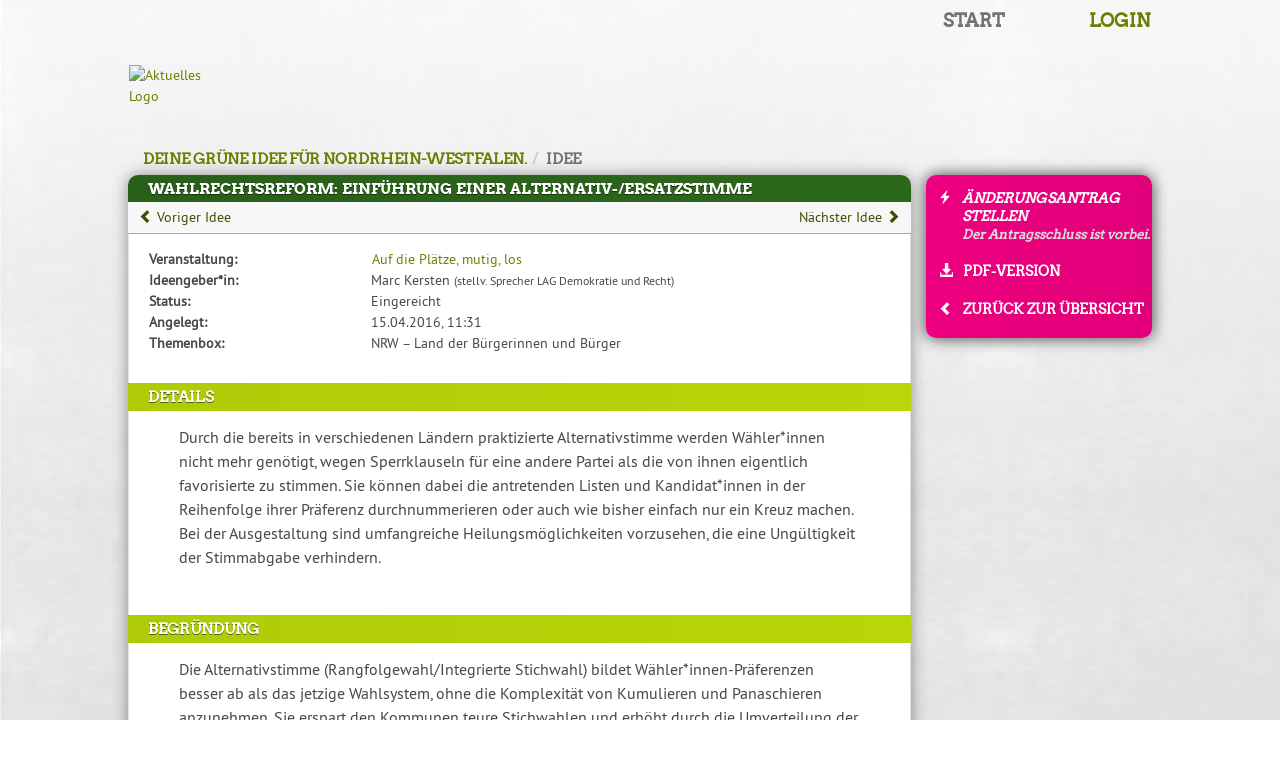

--- FILE ---
content_type: text/html; charset=UTF-8
request_url: https://nrw.antragsgruen.de/nrw/Wahlrechtsreform__Einfuehrung_einer_Alternativ--Ersatzstimme_-2015
body_size: 10061
content:
<!DOCTYPE HTML>
<html lang="de" data-lang-variant="de-programm">
<head>
    <meta http-equiv="Content-Type" content="text/html; charset=utf-8">
    <meta name="viewport" content="width=device-width, initial-scale=1">
    <meta name="description" content="Antragsgrün ist ein Antrags-Verwaltungs-System, das speziell für Parteitage, Verbandstagungen sowie Programmdiskussionen entwickelt wurde.">
<title>Wahlrechtsreform:  Einführung einer Alternativ-/Ersatzstimme  (Auf die Plätze, mutig, los, Antragsgrün)</title>
<meta name="csrf-param" content="_csrf">
<meta name="csrf-token" content="NFG3NmrUHq5q1uS18qp4iscefhMcPHC-MKvLDCaYTFlhI9BiG5NU1A2unsKCkyjH_lU3XlZaPNdo_7xdc-kTEA==">
<meta name="robots" content="noindex, nofollow">
<link rel="stylesheet" href="">
<script src="/cachebuster5/npm/jquery.min.js"></script><link rel="apple-touch-icon" sizes="180x180" href="/cachebuster5/favicons/apple-touch-icon.png">
<link rel="icon" type="image/png" sizes="32x32" href="/cachebuster5/favicons/favicon-32x32.png">
<link rel="icon" type="image/png" sizes="16x16" href="/cachebuster5/favicons/favicon-16x16.png">
<link rel="manifest" href="/cachebuster5/favicons/site.webmanifest">
<link rel="mask-icon" href="/cachebuster5/favicons/safari-pinned-tab.svg" color="#3bb030">
<meta name="theme-color" content="#ffffff"><link href="/assets/9ca8aba1/layout-gruen_ci1.css" rel="stylesheet"></head><body><a href="#mainContent" id="gotoMainContent">Zum Inhalt der Seite</a><div class="over_footer_wrapper"><div id="page"><header id="mainmenu"><nav class="navbar" aria-label="Hauptmenü">
        <div class="navbar-inner"><ul class="nav navbar-nav"><li class="active"><a id="homeLink" href="/" aria-label="Zur Startseite">Start</a></li><li><a class="page96" href="/nrw/page/help"></a></li><li><a id="loginLink" href="/login?backUrl=%2Fnrw%2FWahlrechtsreform__Einfuehrung_einer_Alternativ--Ersatzstimme_-2015" rel="nofollow" aria-label="Login">Login</a></li></ul></div>
        </nav></header><div class="logoRow"><a href="/" class="homeLinkLogo"><span class="sr-only">Zur Startseite</span><img src="https://gruene-nrw.de/dateien/antragsgruen_ltwprogramm2017.png" alt="Aktuelles Logo"></a></div><nav aria-label="Breadcrumb-Menü"><ol class="breadcrumb"><li><span class="pseudoLink" data-href="/">Deine GRÜNE Idee für Nordrhein-Westfalen.</span></li><li>Idee</li></ol></nav><div class="antragsgruen-content">
        <main class="antragsgruen-width-main well" id="mainContent">    <div class="primaryHeader"><h1>Wahlrechtsreform:  Einführung einer Alternativ-/Ersatzstimme </h1></div><nav class="navbar navbar-default sidebarSmall visible-sm-block visible-xs-block" id="motionSidebarSmall">
    <div class="container-fluid">
        <div class="navbar-header">
            <button type="button" class="navbar-toggle collapsed" data-toggle="collapse"
                    data-target="#sidebarSmallContent" aria-expanded="false">
                <span class="sr-only">Hauptmenü</span>
                <span class="icon-bar"></span>
                <span class="icon-bar"></span>
                <span class="icon-bar"></span>
            </button>
        </div>
        <div class="collapse navbar-collapse" id="sidebarSmallContent">
                <ul><li class="amendmentCreate deactivated"><span><span class="icon glyphicon glyphicon-flash" aria-hidden="true"></span>Änderungsantrag stellen<br><span class="deactivatedMsg">Der Antragsschluss ist vorbei.</span></span></li>
<li class="download"><a href="/nrw/Wahlrechtsreform__Einfuehrung_einer_Alternativ--Ersatzstimme_-2015/pdf"><span class="icon glyphicon glyphicon-download-alt" aria-hidden="true"></span>PDF-Version</a></li></ul>
            </div>
    </div>
</nav><nav class="motionPrevNextLinks toolbarBelowTitle">
        <div class="prev">
        <a href="/nrw/Spurwechsel_Fluechtlingen_die_Arbeitsaufnahme_erleichtern_Gefluechtete-58684">
            <span class="glyphicon glyphicon-chevron-left" aria-hidden="true"></span>
            Voriger Idee        </a>
    </div>
        <div class="next">
        <a href="/nrw/Freiheit_von_Lehre_und_Wissenschaft_-_Neoliberale_Wirtschaftstheorie-43786">
            Nächster Idee            <span class="glyphicon glyphicon-chevron-right" aria-hidden="true"></span>
        </a>
    </div>
    </nav>

<div class="motionData" style="min-height: 20px;"><div class="content"><div class="sr-only" id="motionDataTableDescription">Diese Tabelle beschreibt den Status, die Antragstellerin und verschiedene Rahmendaten zum Antrag</div><table class="motionDataTable" aria-describedby="motionDataTableDescription"><caption>Rahmendaten zum Antrag</caption><tr><th scope="row">Veranstaltung:</th><td><a href="/nrw">Auf die Plätze, mutig, los</a></td></tr>
<tr><th scope="row">Ideengeber*in:</th><td>Marc Kersten <small style="font-weight: normal;">(stellv. Sprecher LAG Demokratie und Recht)</small></td></tr>
<tr class="statusRow"><th scope="row">Status:</th><td>Eingereicht</td></tr>
<tr><th scope="row">Angelegt:</th><td>15.04.2016, 11:31</td></tr>
<tr><th scope="row">Themenbox:</th><td>NRW – Land der Bürgerinnen und Bürger</td></tr>
</table></div></div><section class="motionTextHolder sectionType1 motionTextHolder1" id="section_65" aria-labelledby="section_65_title"><h2 class="green" id="section_65_title">Details</h2><div class="paragraph" id="section_65_0"><div class="text motionTextFormattings textOrig" dir="ltr"><p>Durch die bereits in verschiedenen Ländern praktizierte Alternativstimme werden Wähler*innen nicht mehr genötigt, wegen Sperrklauseln für eine andere Partei als die von ihnen eigentlich favorisierte zu stimmen. Sie können dabei die antretenden Listen und Kandidat*innen in der Reihenfolge ihrer Präferenz durchnummerieren oder auch wie bisher einfach nur ein Kreuz machen. Bei der Ausgestaltung sind umfangreiche Heilungsmöglichkeiten vorzusehen, die eine Ungültigkeit der Stimmabgabe verhindern.</p><section class="privateParagraphNoteHolder">
            <div class="privateParagraphNoteOpener hidden">
            <button class="btn btn-link btn-xs" tabindex="0" type="button">
                <span class="glyphicon glyphicon-pushpin" aria-hidden="true"></span>
                Private Notiz <span class="sr-only">zu Absatz 1 (Details) öffnen</span>            </button>
        </div>
            <form class="form-inline hidden" action="/nrw/Wahlrechtsreform__Einfuehrung_einer_Alternativ--Ersatzstimme_-2015" method="post">
<input type="hidden" name="_csrf" value="NFG3NmrUHq5q1uS18qp4iscefhMcPHC-MKvLDCaYTFlhI9BiG5NU1A2unsKCkyjH_lU3XlZaPNdo_7xdc-kTEA==">    <label>
        <span class="sr-only">Private Notiz zu Absatz 1 (Details) eingeben</span>
        <textarea class="form-control" name="noteText" placeholder="Private Notiz zu Absatz 1 (Details) eingeben"
        ></textarea>
    </label>
    <input type="hidden" name="paragraphNo" value="0">
    <input type="hidden" name="sectionId" value="65">
    <button type="submit" name="savePrivateNote" class="btn btn-success">
        <span class="sr-only">Private Notiz zu Absatz 1 (Details)</span> Speichern    </button>
    </form></section>
</div></div></section><section class="motionTextHolder sectionType1 motionTextHolder2" id="section_185" aria-labelledby="section_185_title"><h2 class="green" id="section_185_title">Begründung</h2><div class="paragraph" id="section_185_0"><div class="text motionTextFormattings textOrig" dir="ltr"><p>Die Alternativstimme (Rangfolgewahl/Integrierte Stichwahl) bildet Wähler*innen-Präferenzen besser ab als das jetzige Wahlsystem, ohne die Komplexität von Kumulieren und Panaschieren anzunehmen. Sie erspart den Kommunen teure Stichwahlen und erhöht durch die Umverteilung der weiteren Präferenzstimmen die demokratische Legitimität der Gewählten. Sie würde zudem die Verfassungsmäßigkeit einer kommunalen Sperrklausel absichern. Auch das beim Grünen Demokratie-Tag diskutierte Phänomen der Ausgrenzung ärmerer und bildungsfernerer Menschen durch ein für sie unübersichtliches Wahlsystem dürfte bei der Alternativstimme nicht verstärkt auftreten. Sie dürfte zudem mit dem jetzigen Koalitionpartner eher umsetzbar sein als Kumulieren und Panaschieren.</p><section class="privateParagraphNoteHolder">
            <div class="privateParagraphNoteOpener hidden">
            <button class="btn btn-link btn-xs" tabindex="0" type="button">
                <span class="glyphicon glyphicon-pushpin" aria-hidden="true"></span>
                Private Notiz <span class="sr-only">zu Absatz 1 (Begründung) öffnen</span>            </button>
        </div>
            <form class="form-inline hidden" action="/nrw/Wahlrechtsreform__Einfuehrung_einer_Alternativ--Ersatzstimme_-2015" method="post">
<input type="hidden" name="_csrf" value="NFG3NmrUHq5q1uS18qp4iscefhMcPHC-MKvLDCaYTFlhI9BiG5NU1A2unsKCkyjH_lU3XlZaPNdo_7xdc-kTEA==">    <label>
        <span class="sr-only">Private Notiz zu Absatz 1 (Begründung) eingeben</span>
        <textarea class="form-control" name="noteText" placeholder="Private Notiz zu Absatz 1 (Begründung) eingeben"
        ></textarea>
    </label>
    <input type="hidden" name="paragraphNo" value="0">
    <input type="hidden" name="sectionId" value="185">
    <button type="submit" name="savePrivateNote" class="btn btn-success">
        <span class="sr-only">Private Notiz zu Absatz 1 (Begründung)</span> Speichern    </button>
    </form></section>
</div></div></section>    <form class="gotoLineNumerPanel form-inline">
        <div class="form-group">
            <label class="sr-only" for="gotoLineNumber">Line number</label>
            <div class="input-group">
                <div class="input-group-addon">Gehe zu Zeile:</div>
                <input type="number" name="lineNumber" id="gotoLineNumber" class="form-control">
                <span class="input-group-btn">
                    <button class="btn btn-default" type="submit">Los</button>
                </span>
            </div>
        </div>

        <span class="lineNumberNotFound hidden">Zeile nicht gefunden</span>
    </form>
<section class="likes" aria-labelledby="likesTitle"><h2 class="green" id="likesTitle">Wie stehst Du zu der Idee?</h2>
    <div class="content"><strong>Unterstützen:</strong><br><ul><li>Birgitt Höhn</li><li>Kevin Liebig</li><li>Gabriela Czowalla</li><li>Nyke Slawik</li><li>Andreas Franco</li><li>Markus Wagener</li><li>Deniz Ertin</li><li>Justin Jacob</li><li>Stefan Wolters</li><li>Patrick Michalski</li><li>Werner Ignatowitz</li><li>Antje Westhues</li><li>Rolf Beu</li><li>Martina Lilla-Oblong</li><li>Hans Christian Markert </li><li>Cornelia Schröder</li><li>Martina Maaßen</li><li>Thomas Schulte-Ladage</li><li></li><li>Pascal Powroznik</li><li>Thomas Vogt</li><li>Tobias Politt</li><li>Jörg Thiele</li><li>Denise Abé</li><li>Hans Schwanitz</li></ul><br><div class="alert alert-info"><span class="icon glyphicon glyphicon-log-in" aria-hidden="true"></span>&nbsp; <span class="sr-only">Fehler:</span>Du musst dich einloggen, um Anträge unterstützen zu können.
                    </div></div></section><section class="comments" data-antragsgruen-widget="frontend/Comments" aria-labelledby="commentsTitle"><h2 class="green" id="commentsTitle">Kommentare</h2>
<article class="motionComment" id="comment371" data-id="371">
    <div class="date">21.04.2016</div>
    <h3 class="commentHeader">Marc Kersten:
            </h3>

    <div class="commentText">
        Durch den Bug der Software sind u.a. folgende Unterstützer*innen leider nicht mit Namen aufgeführt:<br>
<br>
Deniz Ertin (KV Köln)<br>
Nyke Slawik (GJ NRW)<br>
Hermann Stubbe (KV Steinfurt)<br>
Conni Schroeder (KV Köln)<br>
René Bongartz (KV Viersen)<br>
Martina Lilla (KV Gelsenkirchen)    </div>

        <div class="commentBottom">
        <a class="entry link" href="/nrw/Wahlrechtsreform__Einfuehrung_einer_Alternativ--Ersatzstimme_-2015?commentId=371#comm371" title="Kommentar verlinken" aria-label="Kommentar verlinken"><span class="glyphicon glyphicon-link"></span></a>    </div>
</article>


<article class="motionComment" id="comment377" data-id="377">
    <div class="date">21.04.2016</div>
    <h3 class="commentHeader">Pascal Powroznik:
            </h3>

    <div class="commentText">
        Bezogen auf Landtagswahlen unterstütze ich diesen Vorschlag, bzgl. Kommunalwahlen bevorzuge ich Kumulieren und Panaschieren.    </div>

        <div class="commentBottom">
        <a class="entry link" href="/nrw/Wahlrechtsreform__Einfuehrung_einer_Alternativ--Ersatzstimme_-2015?commentId=377#comm377" title="Kommentar verlinken" aria-label="Kommentar verlinken"><span class="glyphicon glyphicon-link"></span></a>    </div>
</article>


<article class="motionComment" id="comment392" data-id="392">
    <div class="date">22.04.2016</div>
    <h3 class="commentHeader">Marc Kersten:
            </h3>

    <div class="commentText">
        Auch unterstützt von:<br>
<br>
Jörg Thiele (KV Krefeld, Sprecher LAG MOVE, Kandidat für LaVo)    </div>

        <div class="commentBottom">
        <a class="entry link" href="/nrw/Wahlrechtsreform__Einfuehrung_einer_Alternativ--Ersatzstimme_-2015?commentId=392#comm392" title="Kommentar verlinken" aria-label="Kommentar verlinken"><span class="glyphicon glyphicon-link"></span></a>    </div>
</article>

<div class="alert alert-info" style="margin: 19px;" role="alert">
        <span class="glyphicon glyphicon-log-in" aria-hidden="true"></span>&nbsp; Logge dich ein, um kommentieren zu können.</div></section><nav class="motionPrevNextLinks toolbarAtBottom">
        <div class="prev">
        <a href="/nrw/Spurwechsel_Fluechtlingen_die_Arbeitsaufnahme_erleichtern_Gefluechtete-58684">
            <span class="glyphicon glyphicon-chevron-left" aria-hidden="true"></span>
            Voriger Idee        </a>
    </div>
        <div class="next">
        <a href="/nrw/Freiheit_von_Lehre_und_Wissenschaft_-_Neoliberale_Wirtschaftstheorie-43786">
            Nächster Idee            <span class="glyphicon glyphicon-chevron-right" aria-hidden="true"></span>
        </a>
    </div>
    </nav>

</main><aside class="visible-md-block visible-lg-block" id="sidebar"><div class="well hidden-xs"><ul class="sidebarActions" aria-label="Funktionen und Links zum Antrag"><li class="amendmentCreate deactivated"><span><span class="icon glyphicon glyphicon-flash" aria-hidden="true"></span>Änderungsantrag stellen<br><span class="deactivatedMsg">Der Antragsschluss ist vorbei.</span></span></li><li class="download"><a href="/nrw/Wahlrechtsreform__Einfuehrung_einer_Alternativ--Ersatzstimme_-2015/pdf"><span class="icon glyphicon glyphicon-download-alt" aria-hidden="true"></span>PDF-Version</a></li><li class="back"><a href="/"><span class="icon glyphicon glyphicon-chevron-left" aria-hidden="true"></span>Zurück zur Übersicht</a></li></ul></div></aside></div><div style="clear: both; padding-top: 15px;"></div>
<div class="footer_spacer"></div>
</div></div><footer class="footer" aria-label="Rechtliche Hinweise und Softwareinformationen"><a href="/nrw/page/legal" class="legal" id="legalLink">Impressum</a>
            <a href="/nrw/page/privacy" class="privacy" id="privacyLink">Datenschutz</a><span class="version"><a href="https://antragsgruen.de/" aria-label="Vorstellung der Software Antragsgrün">Antragsgrün</a>, Version <a href="https://github.com/CatoTH/antragsgruen/blob/main/History.md" aria-label="Antragsgrün Version: 4.16.1 - Änderungen dieser Version">4.16.1</a></span></footer><script src="/cachebuster5/js/build/antragsgruen.min.js"></script>
<script src="/cachebuster5/js/build/antragsgruen-de.min.js"></script>
<script src="/cachebuster5/npm/vue.global.prod.js"></script>
<span data-antragsgruen-load-class="frontend/MotionShow"></span>
<script src="/cachebuster5/npm/require.js"></script><script src="/cachebuster5/js/build/Antragsgruen.js" id="antragsgruenScript" data-resource-base="/cachebuster5/"></script>

<script>
    __setVueComponent('fullscreen', 'component', 'fullscreen-projector', {
        template: "<div class=\"fullscreenMainHolder\" :class=\"{'splitscreen': splitscreen}\">\n    <header>\n        <button class=\"btn btn-link splitscreenBtn\" type=\"button\" @click=\"toggleSplitscreen()\"\n                title=\"Zwei Seiten nebeneinander\" aria-label=\"Zwei Seiten nebeneinander\">\n            <span class=\"glyphicon glyphicon-pause\" aria-hidden=\"true\"><\/span>\n        <\/button>\n        <button class=\"btn btn-link closeBtn\" type=\"button\" @click=\"close()\" title=\"Schlie\u00dfen\" aria-label=\"Schlie\u00dfen\">\n            <span class=\"glyphicon glyphicon-remove\" aria-hidden=\"true\"><\/span>\n        <\/button>\n    <\/header>\n\n    <fullscreen-panel class=\"primary\" :class=\"{'splitscreen': splitscreen}\" :initdata=\"initdata\" @changed=\"onFirstContentChanged($event)\"><\/fullscreen-panel>\n\n    <fullscreen-panel class=\"secondary\" :class=\"{'splitscreen': splitscreen}\" :initdata=\"initdata\" v-if=\"splitscreen\"><\/fullscreen-panel>\n<\/div>\n",
        props: ['initdata'],
        data() {
            return {
                splitscreen: false,
                url_html: null
            }
        },
        methods: {
            close: function () {
                this.$emit('close', this.url_html);
            },
            onFirstContentChanged: function ($event) {
                this.url_html = $event.url_html;
                this.$emit('changed', $event);
            },
            toggleSplitscreen: function () {
                this.splitscreen = !this.splitscreen;
            }
        }
    });

    __setVueComponent('fullscreen', 'component', 'fullscreen-panel', {
        template: "<article class=\"projectorWidget\">\n    <header>\n        <div class=\"imotionSelector\">\n            <select v-if=\"imotions || pages\" v-model=\"dropdownSelection\" @change=\"onChangeSelectedContent()\" class=\"stdDropdown\">\n                <option :value=\"'speech'\" v-if=\"hasOneSpeakingList\">Redeliste<\/option>\n                <!-- @TODO Multiple speaking lists -->\n                <template v-for=\"imotion in imotions\">\n                    <option :value=\"imotion.type + '-' + imotion.id\">{{ imotion.title_with_prefix }}<\/option>\n                    <option v-for=\"amendment in getImotionAmendmentLinks(imotion)\" :value=\"'amendment-' + amendment.id\">\u25b8 {{ amendment.prefix }}<\/option>\n                <\/template>\n                <option v-if=\"pages\" disabled>Redaktionelle Seiten:<\/option>\n                <option v-for=\"page in pages\" :value=\"'page-' + page.id\">\u25b8 {{ page.title }}<\/option>\n            <\/select>\n        <\/div>\n\n        <h1 v-if=\"imotion\" class=\"hidden\">{{ imotion.title_with_prefix }}<\/h1>\n    <\/header>\n\n    <fullscreen-imotion v-if=\"imotion\" :imotion=\"imotion\" @paginationChange=\"onPaginationChange($event)\"><\/fullscreen-imotion>\n\n    <fullscreen-speech v-if=\"dropdownSelection === 'speech'\" :initQueue=\"selectedSpeakingList\" :user=\"null\" :csrf=\"null\" :title=\"'Speaking List'\"><\/fullscreen-speech>\n\n    <main class=\"contentPage\" v-if=\"page\">\n        <div class=\"content\" v-html=\"page.html\"><\/div>\n    <\/main>\n\n<\/article>\n",
        props: ['initdata'],
        data() {
            return {
                consultationUrl: null,
                imotions: null,
                speakingLists: null,
                pages: null,
                imotion: null,
                page: null,
                dropdownSelection: null
            }
        },
        computed: {
            hasOneSpeakingList: function() {
                return this.speakingLists && this.speakingLists.length === 1;
            },
            hasMultipleSpeakingLists: function () {
                return this.speakingLists && this.speakingLists.length > 1;
            },
            selectedSpeakingList: function () {
                return this.dropdownSelection === 'speech' && this.speakingLists ? this.speakingLists[0] : null;
            }
        },
        methods: {
            loadIMotionList: function() {
                const widget = this;
                fetch(this.consultationUrl)
                    .then(response => {
                        if (!response.ok) throw response.statusText;
                        return response.json();
                    })
                    .then(data => {
                        widget.imotions = data.motion_links;
                        widget.speakingLists = data.speaking_lists;
                        widget.pages = data.page_links;
                    })
                    .catch(err => alert(err));
            },
            loadIMotion: function (url) {
                const widget = this;
                const urlWithParams = url + '?lineNumbers=true';
                fetch(urlWithParams)
                    .then(response => {
                        if (!response.ok) throw response.statusText;
                        return response.json();
                    })
                    .then(data => {
                        widget.page = null;
                        widget.imotion = data;
                        widget.dropdownSelection = data.type + '-' + data.id;
                        widget.$emit('changed', data);
                    })
                    .catch(err => alert(err));
            },
            loadPage: function (url) {
                const widget = this;
                fetch(url)
                    .then(response => {
                        if (!response.ok) throw response.statusText;
                        return response.json();
                    })
                    .then(data => {
                        widget.page = data;
                        widget.imotion = null;
                        widget.dropdownSelection = 'page-' + data.id;
                        widget.$emit('changed', data);
                    })
                    .catch(err => alert(err));
            },
            loadInitContent: function () {
                const documentType = this.initdata.init_page ? this.initdata.init_page.split("-")[0] : '';
                if (documentType === 'motion' || documentType === 'amendment') {
                    this.loadIMotion(this.initdata.init_content_url);
                }
                if (documentType === 'page') {
                    this.loadPage(this.initdata.init_content_url);
                }
                if (documentType === 'speech') {
                    this.dropdownSelection = 'speech';
                }
            },
            onChangeSelectedContent: function () {
                const documentType = this.dropdownSelection ? this.dropdownSelection.split("-")[0] : '';
                if (documentType === 'motion' || documentType === 'amendment') {
                    this.onChangeSelectedIMotion();
                }
                if (documentType === 'page') {
                    this.onChangeSelectedPage();
                }
                if (documentType === 'speech') {
                    this.imotion = null;
                    this.page = null;
                }
            },
            onChangeSelectedIMotion: function () {
                let foundImotion = null;
                this.imotions.forEach(imotion => {
                    if ((imotion.type + '-' + imotion.id) === this.dropdownSelection) {
                        foundImotion = imotion;
                    }
                    if (imotion.amendment_links) {
                        imotion.amendment_links.forEach(amendment => {
                            if (('amendment-' + amendment.id) === this.dropdownSelection) {
                                foundImotion = amendment;
                            }
                        });
                    }
                });
                if (foundImotion) {
                    this.loadIMotion(foundImotion.url_json);
                } else {
                    this.imotion = null;
                }
            },
            onChangeSelectedPage: function () {
                let foundPage = null;
                this.pages.forEach(page => {
                    if ('page-' + page.id === this.dropdownSelection) {
                        foundPage = page;
                    }
                });
                console.log(foundPage);
                if (foundPage) {
                    this.loadPage(foundPage.url_json);
                } else {
                    this.page = null;
                }
            },
            getImotionAmendmentLinks: function (imotion) {
                return imotion.amendment_links ? imotion.amendment_links : [];
            },
            onPaginationChange: function (url) {
                this.loadIMotion(url);
            }
        },
        created() {
            this.consultationUrl = this.initdata.consultation_url;
            this.loadIMotionList();
            this.loadInitContent();
        }
    });
</script>

<script>
    __setVueComponent('fullscreen', 'component', 'fullscreen-imotion-header', {
        template: "<table class=\"motionDataTable\">\n    <tbody>\n    <tr v-if=\"imotion.initiators_html && imotion.initiators.length === 1\">\n        <th>Ideengeber*in:<\/th>\n        <td>{{ imotion.initiators_html }}<\/td>\n    <\/tr>\n    <tr v-if=\"imotion.initiators_html && imotion.initiators.length > 1\">\n        <th>Ideengeber*innen:<\/th>\n        <td>{{ imotion.initiators_html }}<\/td>\n    <\/tr>\n    <tr v-if=\"imotion.status_title\">\n        <th>Status:<\/th>\n        <td v-html=\"imotion.status_title\"><\/td>\n    <\/tr>\n    <tr v-if=\"imotion.proposed_procedure && imotion.proposed_procedure.status_title\">\n        <th>Verfahrensvorschlag:<\/th>\n        <td v-html=\"imotion.proposed_procedure.status_title\"><\/td>\n    <\/tr>\n    <\/tbody>\n<\/table>\n",
        props: ['imotion']
    });

    __setVueComponent('fullscreen', 'component', 'fullscreen-imotion', {
        template: "<main v-if=\"!isTwoColumnLayout\" class=\"motionTextHolder\" :class=\"{'isAmendment': isAmendment}\">\n    <div v-if=\"imotion.pagination && (imotion.pagination.prev || imotion.pagination.next)\" class=\"paginationHolder\">\n        <button v-if=\"imotion.pagination.prev\" type=\"button\" class=\"btn btn-link btnPrev\" @click=\"onPaginationChange(imotion.pagination.prev)\">\n            <span class=\"glyphicon glyphicon-chevron-left\" aria-hidden=\"true\"><\/span>\n            Voriger        <\/button>\n        <button v-if=\"imotion.pagination.next\" type=\"button\" class=\"btn btn-link btnNext\" @click=\"onPaginationChange(imotion.pagination.next)\">\n            N\u00e4chster            <span class=\"glyphicon glyphicon-chevron-right\" aria-hidden=\"true\"><\/span>\n        <\/button>\n    <\/div>\n    <fullscreen-imotion-header :imotion=\"imotion\"><\/fullscreen-imotion-header>\n    <section v-for=\"section in nonEmptySections\" class=\"paragraph lineNumbers\" :class=\"[section.type]\">\n        <h2 v-if=\"showSectionTitle(section)\">{{ section.title }}<\/h2>\n        <div v-html=\"section.html\"><\/div>\n    <\/section>\n<\/main>\n<main v-if=\"isTwoColumnLayout\" class=\"motionTextHolder motionTwoCols\" :class=\"{'isAmendment': isAmendment}\">\n    <div class=\"motionMainCol\">\n        <section v-for=\"section in nonEmptyLeftSections\" class=\"paragraph lineNumbers\" :class=\"[section.type]\">\n            <h2 v-if=\"showSectionTitle(section)\">{{ section.title }}<\/h2>\n            <div v-html=\"section.html\"><\/div>\n        <\/section>\n    <\/div>\n    <div class=\"motionRightCol\">\n        <fullscreen-imotion-header :imotion=\"imotion\"><\/fullscreen-imotion-header>\n        <section v-for=\"section in nonEmptyRightSections\" class=\"paragraph lineNumbers\" :class=\"[section.type]\">\n            <h2 v-if=\"showSectionTitle(section)\">{{ section.title }}<\/h2>\n            <div v-html=\"section.html\"><\/div>\n        <\/section>\n    <\/div>\n<\/main>\n\n",
        props: ['imotion'],
        computed: {
            isTwoColumnLayout: function () {
                return this.imotion.sections && this.imotion.sections.find(section => {
                    return section.layout_right;
                });
            },
            nonEmptyLeftSections: function () {
                return this.imotion.sections.filter(section => {
                    return !section.layout_right && section.html !== '';
                });
            },
            nonEmptyRightSections: function () {
                return this.imotion.sections.filter(section => {
                    return section.layout_right && section.html !== '';
                });
            },
            nonEmptySections: function () {
                let sections = [];
                if (this.imotion.proposed_procedure && this.imotion.proposed_procedure.sections) {
                    this.imotion.proposed_procedure.sections.forEach(section => {
                        if (section.html !== '') sections.push(section);
                    });
                }
                this.imotion.sections.forEach(section => {
                    if (section.html !== '') sections.push(section);
                });
                return sections;
            },
            isAmendment: function () {
                return this.imotion && this.imotion.type === 'amendment';
            }
        },
        methods: {
            showSectionTitle: function (section) {
                return !section.layout_right && ['Image', 'PDFAttachment', 'PDFAlternative'].indexOf(section.type) === -1;
            },
            onPaginationChange: function (url) {
                this.$emit('pagination-change', url);
            }
        }
    });
</script>
<script>
    const pollUrl = "\/rest\/nrw\/speech\/QUEUEIDS";
    const registerUrl = "\/rest\/nrw\/speech\/QUEUEID\/item";
    const unregisterUrl = "\/rest\/nrw\/speech\/QUEUEID\/unregister";
    const msgPersonsWaiting1 = "" + "1 Person steht auf der Warteliste";
    const msgPersonsWaitingX = "" + "%NUM% Personen stehen auf der Warteliste";

    const SPEECH_POLLER = new (function () {
        this.timeOffset = 0;
        this.liveConnected = null;

        this.listeners = [];

        this.recalcTimeOffset = function(serverTime) {
            const browserTime = (new Date()).getTime();
            this.timeOffset = browserTime - serverTime.getTime();
        };

        this.registerListener = function(queueId, widget, highFrequency) {
            this.listeners.push({
                queueId,
                widget,
                highFrequency
            });
        };

        this.unregisterListener = function(widget) {
            this.listeners = this.listeners.filter(listener => listener.widget !== widget);
        };

        this.reloadData = function () {
            const widget = this;
            if (widget.liveConnected) {
                return;
            }

            const queues = [];
            this.listeners.forEach(listener => {
                if (queues.indexOf(listener.queueId) === -1) {
                    queues.push(listener.queueId);
                }
            });

            if (queues.length === 0) {
                console.log("No listeners registered");
                return;
            }

            $.get(
                pollUrl.replace(/QUEUEIDS/, queues.join(",")),
                this.setData.bind(this)
            ).catch(function(err) {
                console.error("Could not load speech queue data from backend", err);
            });
        };

        this.pollReloadData = function () {
            let reloadTimer = 3000;
            if (this.listeners.find(listener => listener.highFrequency)) {
                reloadTimer = 1000;
            }

            const widget = this;

            window.setTimeout(function () {
                widget.reloadData();
                widget.pollReloadData();
            }, reloadTimer);
        }

        this.startPolling = function() {
            this.recalcTimeOffset(new Date());

            this.pollReloadData();

            const widget = this;
            this.timerId = window.setInterval(function () {
                widget.recalcRemainingTime();
            }, 100);

            if (window['ANTRAGSGRUEN_LIVE_EVENTS'] !== undefined) {
                window['ANTRAGSGRUEN_LIVE_EVENTS'].registerListener('user', 'speech', (connectionEvent, speechEvent) => {
                    if (connectionEvent !== null) {
                        widget.liveConnected = connectionEvent;
                    }
                    if (speechEvent !== null) {
                        this.setData([speechEvent]);
                    }
                });
            }
        };

        this.setData = function(data) {
            data.forEach(queue => {
                this.listeners.forEach(listener => {
                    if (listener.queueId === queue.id) {
                        listener.widget.setData(queue);
                    }
                });
            });
        };

        this.recalcRemainingTime = function () {
            this.listeners.forEach(listener => {
               listener.widget.recalcRemainingTime();
            });
        };

        this.startPolling();
    })();


    const SPEECH_COMMON_MIXIN = {
        data() {
            return {
                highFrequency: false,
                queue: null,
                timerId: null,
                timeOffset: 0, // milliseconds the browser is ahead of the server time
                remainingSpeakingTime: null
            }
        },
        watch: {
            initQueue: {
                handler(newVal) {
                    this.queue = newVal;
                    this.startPolling();
                },
                immediate: true
            }
        },
        computed: {
            activeSpeaker: function () {
                if (!this.queue) {
                    return null; // Currently loading
                }
                const active = this.queue.slots.filter(function (slot) {
                    return slot.date_stopped === null && slot.date_started !== null;
                });
                return (active.length > 0 ? active[0] : null);
            },
            upcomingSpeakers: function () {
                return this.queue.slots.filter(function (slot) {
                    return slot.date_stopped === null && slot.date_started === null;
                });
            },
            loginWarning: function () {
                return this.queue.requires_login && !this.user.logged_in;
            },
            hasSpeakingTime: function () {
                return this.queue.speaking_time > 0;
            },
            formattedRemainingTime: function () {
                const minutes = Math.floor(this.remainingSpeakingTime / 60);
                let seconds = this.remainingSpeakingTime - minutes * 60;
                if (seconds < 10) {
                    seconds = "0" + seconds;
                }

                return minutes + ":" + seconds;
            }
        },
        methods: {
            isMe: function (slot) {
                return slot.userId === this.user.id;
            },
            numAppliedTitle: function (subqueue) {
                if (subqueue.num_applied === 1) {
                    return msgPersonsWaiting1;
                } else {
                    return msgPersonsWaitingX.replace(/%NUM%/, subqueue.num_applied);
                }
            },
            formatUsernameHtml: function (item) {
                let name = item.name;
                name = name.replace(/&/g, "&amp;").replace(/>/g, "&gt;").replace(/</g, "&lt;").replace(/"/g, "&quot;");

                // Replaces patterns like [[Remote]] by labels.
                return name.replaceAll(/\[\[(.*)]]/g, "<span class=\"label label-info\">$1</span>");
            },
            register: function ($event, subqueue, pointOfOrder) {
                $event.preventDefault();

                const widget = this;
                $.post(registerUrl.replace(/QUEUEID/, widget.queue.id), {
                    subqueue: subqueue.id,
                    username: this.registerName,
                    pointOfOrder: (pointOfOrder ? '1' : '0'),
                    _csrf: this.csrf,
                }, function (data) {
                    widget.queue = data;
                    widget.showApplicationForm = widget.defaultApplicationForm;
                }).catch(function (err) {
                    alert(err.responseText);
                });
            },
            onShowApplicationForm: function ($event, subqueue, pointOfOrder) {
                $event.preventDefault();

                this.showApplicationForm = subqueue.id;
                if (pointOfOrder) {
                    this.showApplicationForm += '_poo';
                }
                this.$nextTick(function () {
                    if (this.$refs.adderNameInputs) {
                        this.$refs.adderNameInputs[0].focus();
                    } else if (this.$refs.adderNameInput) {
                        this.$refs.adderNameInput.focus();
                    }
                });
            },
            removeMeFromQueue: function ($event) {
                $event.preventDefault();

                const widget = this;
                $.post(unregisterUrl.replace(/QUEUEID/, widget.queue.id), {
                    _csrf: this.csrf,
                }, function (data) {
                    widget.queue = data;
                }).catch(function (err) {
                    alert(err.responseText);
                });
            },
            recalcTimeOffset: function (serverTime) {
                const browserTime = (new Date()).getTime();
                this.timeOffset = browserTime - serverTime.getTime();
            },
            recalcRemainingTime: function () {
                const active = this.activeSpeaker;
                if (!active) {
                    this.remainingSpeakingTime = null;
                    return;
                }
                const startedTs = (new Date(active.date_started)).getTime();
                const currentTs = (new Date()).getTime() - this.timeOffset;
                const secondsPassed = Math.round((currentTs - startedTs) / 1000);

                this.remainingSpeakingTime = this.queue.speaking_time - secondsPassed;
            },
            setData: function (data) {
                this.queue = data;
                this.recalcTimeOffset(new Date(data['current_time']));
                this.recalcRemainingTime();
            },
            setHighFrequency: function(highFrequency) {
                this.highFrequency = highFrequency;
            },
            startPolling: function () {
                if (!this.queue) {
                    console.log("No queue set");
                    return;
                }
                SPEECH_POLLER.registerListener(this.queue.id, this, this.highFrequency);
            },
            stopPolling: function () {
                SPEECH_POLLER.unregisterListener(this);
            }
        }
    };
</script>

<script>
    __setVueComponent('fullscreen', 'component', 'fullscreen-speech', {
        template: "\n<article class=\"speechLists currentSpeechPageWidth\">\n    <div class=\"content\" v-if=\"queue\">\n        <div class=\"activeSpeaker\">\n            <span class=\"glyphicon glyphicon-comment leftIcon\" aria-hidden=\"true\"><\/span>\n            <span v-if=\"activeSpeaker\" class=\"existing\">\n                Laufender Redebeitrag:\n            <\/span>\n            <div v-if=\"activeSpeaker\" class=\"name\">{{ activeSpeaker.name }}<\/div>\n            <span v-if=\"!activeSpeaker\" class=\"notExisting\">\n                Kein laufender Redebeitrag            <\/span>\n        <\/div>\n        <div class=\"remainingTime\" v-if=\"activeSpeaker && hasSpeakingTime && remainingSpeakingTime !== null\">\n            Redezeit:<br>\n            <span v-if=\"remainingSpeakingTime >= 0\" class=\"time\">{{ formattedRemainingTime }}<\/span>\n            <span v-if=\"remainingSpeakingTime < 0\" class=\"over\">vorbei<\/span>\n        <\/div>\n        <div v-if=\"upcomingSpeakers.length > 0\" class=\"upcomingSpeaker\">\n            <span class=\"glyphicon glyphicon-user\" aria-hidden=\"true\"><\/span>\n            N\u00e4chste Redner*innen:\n            <ul class=\"upcomingSpeakerList\">\n                <li v-for=\"speaker in upcomingSpeakers\">\n                    <span class=\"name\">{{ speaker.name }}<\/span><!-- Fight unwanted whitespace\n                --><span class=\"label label-success\" v-if=\"isMe(speaker)\">Du<\/span><!-- Fight unwanted whitespace\n                --><button type=\"button\" class=\"btn btn-link btnWithdraw\" v-if=\"isMe(speaker)\"\n                           @click=\"removeMeFromQueue($event)\"\n                           title=\"Die Bewerbung zur\u00fcckziehen\"\n                           aria-label=\"Die Bewerbung zur\u00fcckziehen\">\n                        <span class=\"glyphicon glyphicon-trash\" aria-hidden=\"true\"><\/span>\n                        <span class=\"withdrawLabel\">Zur\u00fcckziehen<\/span>\n                    <\/button>\n                <\/li>\n            <\/ul>\n        <\/div>\n    <\/div>\n\n    <div v-if=\"queue\">\n        <section class=\"waiting waitingSingle\" v-if=\"queue.subqueues.length === 1\" aria-label=\"Warteliste f\u00fcr Redebeitr\u00e4ge\">\n            <h2 class=\"green\">Warteliste: {{ queue.subqueues[0].num_applied }}<\/h2>\n\n            <ol class=\"nameList\" v-if=\"queue.subqueues[0].applied && queue.subqueues[0].applied.length > 0\" title=\"Personen auf der Warteliste\">\n                <li v-for=\"applied in queue.subqueues[0].applied\">\n                    <span class=\"glyphicon glyphicon-time leftIcon\" aria-hidden=\"true\"><\/span>\n                    {{ applied.name }}\n                <\/li>\n            <\/ol>\n        <\/section>\n\n        <section class=\"waiting waitingMultiple\" v-if=\"queue.subqueues.length > 1\" aria-label=\"Wartelisten f\u00fcr Redebeitr\u00e4ge\">\n            <h2 class=\"green\">Wartelisten<\/h2>\n\n            <div class=\"waitingSubqueues\">\n                <div v-for=\"subqueue in queue.subqueues\" class=\"subqueue\">\n                    <div class=\"header\">\n                    <span class=\"name\">\n                        {{ subqueue.name }}\n                    <\/span>\n\n                        <span class=\"number\" title=\"Personen auf der Warteliste\">\n                        <span class=\"glyphicon glyphicon-time\" aria-label=\"Personen auf der Warteliste\"><\/span>\n                        {{ subqueue.num_applied }}\n                    <\/span>\n                    <\/div>\n                    <div class=\"applied\">\n                        <ol class=\"nameList\" v-if=\"subqueue.applied && subqueue.applied.length > 0 && showApplicationForm !== subqueue.id && showApplicationForm !== subqueue.id + '_poo'\" title=\"Personen auf der Warteliste\">\n                            <li v-for=\"applied in subqueue.applied\" v-html=\"formatUsernameHtml(applied)\"><\/li>\n                        <\/ol>\n                    <\/div>\n                <\/div>\n            <\/div>\n        <\/section>\n    <\/div>\n<\/article>\n\n\n",
        props: ['initQueue', 'csrf', 'user', 'title'],
        mixins: [SPEECH_COMMON_MIXIN],
        beforeMount() {
            this.setHighFrequency(true);
            this.startPolling();
        },
        beforeUnmount() {
            this.stopPolling();
        }
    });
</script>

<script type="application/ld+json">
    {
      "@context": "http://schema.org",
      "@type": "Organization",
      "url": "https://antragsgruen.de/",
      "logo": "https://antragsgruen.de/cachebuster5/img/logo.png"
    }
</script>
<script type="application/ld+json">
{
  "@context" : "http://schema.org",
  "@type" : "Organization",
  "name" : "Antragsgrün",
  "url" : "https://antragsgruen.de/",
  "sameAs" : [
    "https://www.facebook.com/Antragsgruen",
    "https://twitter.com/Antragsgruen"
  ]
}
</script>
</body></html>

--- FILE ---
content_type: text/css
request_url: https://nrw.antragsgruen.de/assets/9ca8aba1/layout-gruen_ci1.css
body_size: 42218
content:
@font-face{font-family:"Arvo";font-style:normal;font-weight:normal;src:url("./arvo_regular.woff") format("woff")}@font-face{font-family:"Arvo Gruen";font-style:normal;font-weight:normal;src:url("./arvo_gruen.woff") format("woff")}@font-face{font-family:"PT Sans";font-style:normal;font-weight:normal;src:url("./ptsans_regular.woff") format("woff")}@font-face{font-family:"PT Sans Bold";font-style:normal;font-weight:normal;src:url("./ptsans_bold.woff") format("woff")}/*! normalize.css v3.0.3 | MIT License | github.com/necolas/normalize.css */html{font-family:sans-serif;-ms-text-size-adjust:100%;-webkit-text-size-adjust:100%}body{margin:0}article,aside,details,figcaption,figure,footer,header,hgroup,main,menu,nav,section,summary{display:block}audio,canvas,progress,video{display:inline-block;vertical-align:baseline}audio:not([controls]){display:none;height:0}[hidden],template{display:none}a{background-color:rgba(0,0,0,0)}a:active,a:hover{outline:0}abbr[title]{border-bottom:none;text-decoration:underline;-webkit-text-decoration:underline dotted;text-decoration:underline dotted}b,strong{font-weight:bold}dfn{font-style:italic}h1{font-size:2em;margin:.67em 0}mark{background:#ff0;color:#000}small{font-size:80%}sub,sup{font-size:75%;line-height:0;position:relative;vertical-align:baseline}sup{top:-0.5em}sub{bottom:-0.25em}img{border:0}svg:not(:root){overflow:hidden}figure{margin:1em 40px}hr{box-sizing:content-box;height:0}pre{overflow:auto}code,kbd,pre,samp{font-family:monospace,monospace;font-size:1em}button,input,optgroup,select,textarea{color:inherit;font:inherit;margin:0}button{overflow:visible}button,select{text-transform:none}button,html input[type=button],input[type=reset],input[type=submit]{-webkit-appearance:button;cursor:pointer}button[disabled],html input[disabled]{cursor:default}button::-moz-focus-inner,input::-moz-focus-inner{border:0;padding:0}input{line-height:normal}input[type=checkbox],input[type=radio]{box-sizing:border-box;padding:0}input[type=number]::-webkit-inner-spin-button,input[type=number]::-webkit-outer-spin-button{height:auto}input[type=search]{-webkit-appearance:textfield;box-sizing:content-box}input[type=search]::-webkit-search-cancel-button,input[type=search]::-webkit-search-decoration{-webkit-appearance:none}fieldset{border:1px solid silver;margin:0 2px;padding:.35em .625em .75em}legend{border:0;padding:0}textarea{overflow:auto}optgroup{font-weight:bold}table{border-collapse:collapse;border-spacing:0}td,th{padding:0}/*! Source: https://github.com/h5bp/html5-boilerplate/blob/master/src/css/main.css */@media print{*,*:before,*:after{color:#000 !important;text-shadow:none !important;background:rgba(0,0,0,0) !important;box-shadow:none !important}a,a:visited{text-decoration:underline}a[href]:after{content:" (" attr(href) ")"}abbr[title]:after{content:" (" attr(title) ")"}a[href^="#"]:after,a[href^="javascript:"]:after{content:""}pre,blockquote{border:1px solid #999;page-break-inside:avoid}thead{display:table-header-group}tr,img{page-break-inside:avoid}img{max-width:100% !important}p,h2,h3{orphans:3;widows:3}h2,h3{page-break-after:avoid}.navbar{display:none}.btn>.caret,.dropup>.btn>.caret{border-top-color:#000 !important}.label{border:1px solid #000}.table{border-collapse:collapse !important}.table td,.table th{background-color:#fff !important}.table-bordered th,.table-bordered td{border:1px solid #ddd !important}}@font-face{font-family:"Glyphicons Halflings";src:url("../../fonts/glyphicons-halflings-regular.eot");src:url("../../fonts/glyphicons-halflings-regular.eot?#iefix") format("embedded-opentype"),url("../../fonts/glyphicons-halflings-regular.woff2") format("woff2"),url("../../fonts/glyphicons-halflings-regular.woff") format("woff"),url("../../fonts/glyphicons-halflings-regular.ttf") format("truetype"),url("../../fonts/glyphicons-halflings-regular.svg#glyphicons_halflingsregular") format("svg")}.glyphicon{position:relative;top:1px;display:inline-block;font-family:"Glyphicons Halflings";font-style:normal;font-weight:400;line-height:1;-webkit-font-smoothing:antialiased;-moz-osx-font-smoothing:grayscale}.glyphicon-asterisk:before{content:"*"}.glyphicon-plus:before{content:"+"}.glyphicon-euro:before,.glyphicon-eur:before{content:"€"}.glyphicon-minus:before{content:"−"}.glyphicon-cloud:before{content:"☁"}.glyphicon-envelope:before{content:"✉"}.glyphicon-pencil:before{content:"✏"}.glyphicon-glass:before{content:""}.glyphicon-music:before{content:""}.glyphicon-search:before{content:""}.glyphicon-heart:before{content:""}.glyphicon-star:before{content:""}.glyphicon-star-empty:before{content:""}.glyphicon-user:before{content:""}.glyphicon-film:before{content:""}.glyphicon-th-large:before{content:""}.glyphicon-th:before{content:""}.glyphicon-th-list:before{content:""}.glyphicon-ok:before{content:""}.glyphicon-remove:before{content:""}.glyphicon-zoom-in:before{content:""}.glyphicon-zoom-out:before{content:""}.glyphicon-off:before{content:""}.glyphicon-signal:before{content:""}.glyphicon-cog:before{content:""}.glyphicon-trash:before{content:""}.glyphicon-home:before{content:""}.glyphicon-file:before{content:""}.glyphicon-time:before{content:""}.glyphicon-road:before{content:""}.glyphicon-download-alt:before{content:""}.glyphicon-download:before{content:""}.glyphicon-upload:before{content:""}.glyphicon-inbox:before{content:""}.glyphicon-play-circle:before{content:""}.glyphicon-repeat:before{content:""}.glyphicon-refresh:before{content:""}.glyphicon-list-alt:before{content:""}.glyphicon-lock:before{content:""}.glyphicon-flag:before{content:""}.glyphicon-headphones:before{content:""}.glyphicon-volume-off:before{content:""}.glyphicon-volume-down:before{content:""}.glyphicon-volume-up:before{content:""}.glyphicon-qrcode:before{content:""}.glyphicon-barcode:before{content:""}.glyphicon-tag:before{content:""}.glyphicon-tags:before{content:""}.glyphicon-book:before{content:""}.glyphicon-bookmark:before{content:""}.glyphicon-print:before{content:""}.glyphicon-camera:before{content:""}.glyphicon-font:before{content:""}.glyphicon-bold:before{content:""}.glyphicon-italic:before{content:""}.glyphicon-text-height:before{content:""}.glyphicon-text-width:before{content:""}.glyphicon-align-left:before{content:""}.glyphicon-align-center:before{content:""}.glyphicon-align-right:before{content:""}.glyphicon-align-justify:before{content:""}.glyphicon-list:before{content:""}.glyphicon-indent-left:before{content:""}.glyphicon-indent-right:before{content:""}.glyphicon-facetime-video:before{content:""}.glyphicon-picture:before{content:""}.glyphicon-map-marker:before{content:""}.glyphicon-adjust:before{content:""}.glyphicon-tint:before{content:""}.glyphicon-edit:before{content:""}.glyphicon-share:before{content:""}.glyphicon-check:before{content:""}.glyphicon-move:before{content:""}.glyphicon-step-backward:before{content:""}.glyphicon-fast-backward:before{content:""}.glyphicon-backward:before{content:""}.glyphicon-play:before{content:""}.glyphicon-pause:before{content:""}.glyphicon-stop:before{content:""}.glyphicon-forward:before{content:""}.glyphicon-fast-forward:before{content:""}.glyphicon-step-forward:before{content:""}.glyphicon-eject:before{content:""}.glyphicon-chevron-left:before{content:""}.glyphicon-chevron-right:before{content:""}.glyphicon-plus-sign:before{content:""}.glyphicon-minus-sign:before{content:""}.glyphicon-remove-sign:before{content:""}.glyphicon-ok-sign:before{content:""}.glyphicon-question-sign:before{content:""}.glyphicon-info-sign:before{content:""}.glyphicon-screenshot:before{content:""}.glyphicon-remove-circle:before{content:""}.glyphicon-ok-circle:before{content:""}.glyphicon-ban-circle:before{content:""}.glyphicon-arrow-left:before{content:""}.glyphicon-arrow-right:before{content:""}.glyphicon-arrow-up:before{content:""}.glyphicon-arrow-down:before{content:""}.glyphicon-share-alt:before{content:""}.glyphicon-resize-full:before{content:""}.glyphicon-resize-small:before{content:""}.glyphicon-exclamation-sign:before{content:""}.glyphicon-gift:before{content:""}.glyphicon-leaf:before{content:""}.glyphicon-fire:before{content:""}.glyphicon-eye-open:before{content:""}.glyphicon-eye-close:before{content:""}.glyphicon-warning-sign:before{content:""}.glyphicon-plane:before{content:""}.glyphicon-calendar:before{content:""}.glyphicon-random:before{content:""}.glyphicon-comment:before{content:""}.glyphicon-magnet:before{content:""}.glyphicon-chevron-up:before{content:""}.glyphicon-chevron-down:before{content:""}.glyphicon-retweet:before{content:""}.glyphicon-shopping-cart:before{content:""}.glyphicon-folder-close:before{content:""}.glyphicon-folder-open:before{content:""}.glyphicon-resize-vertical:before{content:""}.glyphicon-resize-horizontal:before{content:""}.glyphicon-hdd:before{content:""}.glyphicon-bullhorn:before{content:""}.glyphicon-bell:before{content:""}.glyphicon-certificate:before{content:""}.glyphicon-thumbs-up:before{content:""}.glyphicon-thumbs-down:before{content:""}.glyphicon-hand-right:before{content:""}.glyphicon-hand-left:before{content:""}.glyphicon-hand-up:before{content:""}.glyphicon-hand-down:before{content:""}.glyphicon-circle-arrow-right:before{content:""}.glyphicon-circle-arrow-left:before{content:""}.glyphicon-circle-arrow-up:before{content:""}.glyphicon-circle-arrow-down:before{content:""}.glyphicon-globe:before{content:""}.glyphicon-wrench:before{content:""}.glyphicon-tasks:before{content:""}.glyphicon-filter:before{content:""}.glyphicon-briefcase:before{content:""}.glyphicon-fullscreen:before{content:""}.glyphicon-dashboard:before{content:""}.glyphicon-paperclip:before{content:""}.glyphicon-heart-empty:before{content:""}.glyphicon-link:before{content:""}.glyphicon-phone:before{content:""}.glyphicon-pushpin:before{content:""}.glyphicon-usd:before{content:""}.glyphicon-gbp:before{content:""}.glyphicon-sort:before{content:""}.glyphicon-sort-by-alphabet:before{content:""}.glyphicon-sort-by-alphabet-alt:before{content:""}.glyphicon-sort-by-order:before{content:""}.glyphicon-sort-by-order-alt:before{content:""}.glyphicon-sort-by-attributes:before{content:""}.glyphicon-sort-by-attributes-alt:before{content:""}.glyphicon-unchecked:before{content:""}.glyphicon-expand:before{content:""}.glyphicon-collapse-down:before{content:""}.glyphicon-collapse-up:before{content:""}.glyphicon-log-in:before{content:""}.glyphicon-flash:before{content:""}.glyphicon-log-out:before{content:""}.glyphicon-new-window:before{content:""}.glyphicon-record:before{content:""}.glyphicon-save:before{content:""}.glyphicon-open:before{content:""}.glyphicon-saved:before{content:""}.glyphicon-import:before{content:""}.glyphicon-export:before{content:""}.glyphicon-send:before{content:""}.glyphicon-floppy-disk:before{content:""}.glyphicon-floppy-saved:before{content:""}.glyphicon-floppy-remove:before{content:""}.glyphicon-floppy-save:before{content:""}.glyphicon-floppy-open:before{content:""}.glyphicon-credit-card:before{content:""}.glyphicon-transfer:before{content:""}.glyphicon-cutlery:before{content:""}.glyphicon-header:before{content:""}.glyphicon-compressed:before{content:""}.glyphicon-earphone:before{content:""}.glyphicon-phone-alt:before{content:""}.glyphicon-tower:before{content:""}.glyphicon-stats:before{content:""}.glyphicon-sd-video:before{content:""}.glyphicon-hd-video:before{content:""}.glyphicon-subtitles:before{content:""}.glyphicon-sound-stereo:before{content:""}.glyphicon-sound-dolby:before{content:""}.glyphicon-sound-5-1:before{content:""}.glyphicon-sound-6-1:before{content:""}.glyphicon-sound-7-1:before{content:""}.glyphicon-copyright-mark:before{content:""}.glyphicon-registration-mark:before{content:""}.glyphicon-cloud-download:before{content:""}.glyphicon-cloud-upload:before{content:""}.glyphicon-tree-conifer:before{content:""}.glyphicon-tree-deciduous:before{content:""}.glyphicon-cd:before{content:""}.glyphicon-save-file:before{content:""}.glyphicon-open-file:before{content:""}.glyphicon-level-up:before{content:""}.glyphicon-copy:before{content:""}.glyphicon-paste:before{content:""}.glyphicon-alert:before{content:""}.glyphicon-equalizer:before{content:""}.glyphicon-king:before{content:""}.glyphicon-queen:before{content:""}.glyphicon-pawn:before{content:""}.glyphicon-bishop:before{content:""}.glyphicon-knight:before{content:""}.glyphicon-baby-formula:before{content:""}.glyphicon-tent:before{content:"⛺"}.glyphicon-blackboard:before{content:""}.glyphicon-bed:before{content:""}.glyphicon-apple:before{content:""}.glyphicon-erase:before{content:""}.glyphicon-hourglass:before{content:"⌛"}.glyphicon-lamp:before{content:""}.glyphicon-duplicate:before{content:""}.glyphicon-piggy-bank:before{content:""}.glyphicon-scissors:before{content:""}.glyphicon-bitcoin:before{content:""}.glyphicon-btc:before{content:""}.glyphicon-xbt:before{content:""}.glyphicon-yen:before{content:"¥"}.glyphicon-jpy:before{content:"¥"}.glyphicon-ruble:before{content:"₽"}.glyphicon-rub:before{content:"₽"}.glyphicon-scale:before{content:""}.glyphicon-ice-lolly:before{content:""}.glyphicon-ice-lolly-tasted:before{content:""}.glyphicon-education:before{content:""}.glyphicon-option-horizontal:before{content:""}.glyphicon-option-vertical:before{content:""}.glyphicon-menu-hamburger:before{content:""}.glyphicon-modal-window:before{content:""}.glyphicon-oil:before{content:""}.glyphicon-grain:before{content:""}.glyphicon-sunglasses:before{content:""}.glyphicon-text-size:before{content:""}.glyphicon-text-color:before{content:""}.glyphicon-text-background:before{content:""}.glyphicon-object-align-top:before{content:""}.glyphicon-object-align-bottom:before{content:""}.glyphicon-object-align-horizontal:before{content:""}.glyphicon-object-align-left:before{content:""}.glyphicon-object-align-vertical:before{content:""}.glyphicon-object-align-right:before{content:""}.glyphicon-triangle-right:before{content:""}.glyphicon-triangle-left:before{content:""}.glyphicon-triangle-bottom:before{content:""}.glyphicon-triangle-top:before{content:""}.glyphicon-console:before{content:""}.glyphicon-superscript:before{content:""}.glyphicon-subscript:before{content:""}.glyphicon-menu-left:before{content:""}.glyphicon-menu-right:before{content:""}.glyphicon-menu-down:before{content:""}.glyphicon-menu-up:before{content:""}*{box-sizing:border-box}*:before,*:after{box-sizing:border-box}html{font-size:10px;-webkit-tap-highlight-color:rgba(0,0,0,0)}body{font-family:"Helvetica Neue",Helvetica,Arial,sans-serif;font-size:14px;line-height:1.5;color:#484649;background-color:#fff}input,button,select,textarea{font-family:inherit;font-size:inherit;line-height:inherit}a{color:#6d7e00;text-decoration:none}a:hover,a:focus{color:rgb(153.119047619,177,0);text-decoration:none}a:focus{outline:5px auto -webkit-focus-ring-color;outline-offset:-2px}figure{margin:0}img{vertical-align:middle}.img-responsive{display:block;max-width:100%;height:auto}.img-rounded{border-radius:6px}.img-thumbnail{padding:4px;line-height:1.5;background-color:#fff;border:1px solid #ddd;border-radius:4px;transition:all .2s ease-in-out;display:inline-block;max-width:100%;height:auto}.img-circle{border-radius:50%}hr{margin-top:21px;margin-bottom:21px;border:0;border-top:1px solid hsl(0,0%,93.5%)}.sr-only{position:absolute;width:1px;height:1px;padding:0;margin:-1px;overflow:hidden;clip:rect(0, 0, 0, 0);border:0}.sr-only-focusable:active,.sr-only-focusable:focus{position:static;width:auto;height:auto;margin:0;overflow:visible;clip:auto}[role=button]{cursor:pointer}h1,h2,h3,h4,h5,h6,.h1,.h2,.h3,.h4,.h5,.h6{font-family:inherit;font-weight:500;line-height:1.1;color:inherit}h1 small,h1 .small,h2 small,h2 .small,h3 small,h3 .small,h4 small,h4 .small,h5 small,h5 .small,h6 small,h6 .small,.h1 small,.h1 .small,.h2 small,.h2 .small,.h3 small,.h3 .small,.h4 small,.h4 .small,.h5 small,.h5 .small,.h6 small,.h6 .small{font-weight:400;line-height:1;color:hsl(0,0%,46.7%)}h1,.h1,h2,.h2,h3,.h3{margin-top:21px;margin-bottom:10.5px}h1 small,h1 .small,.h1 small,.h1 .small,h2 small,h2 .small,.h2 small,.h2 .small,h3 small,h3 .small,.h3 small,.h3 .small{font-size:65%}h4,.h4,h5,.h5,h6,.h6{margin-top:10.5px;margin-bottom:10.5px}h4 small,h4 .small,.h4 small,.h4 .small,h5 small,h5 .small,.h5 small,.h5 .small,h6 small,h6 .small,.h6 small,.h6 .small{font-size:75%}h1,.h1{font-size:36px}h2,.h2{font-size:30px}h3,.h3{font-size:24px}h4,.h4{font-size:18px}h5,.h5{font-size:14px}h6,.h6{font-size:12px}p{margin:0 0 10.5px}.lead{margin-bottom:21px;font-size:16px;font-weight:300;line-height:1.4}@media(min-width: 768px){.lead{font-size:21px}}small,.small{font-size:85%}mark,.mark{padding:.2em;background-color:#fcf8e3}.text-left{text-align:left}.text-right{text-align:right}.text-center{text-align:center}.text-justify{text-align:justify}.text-nowrap{white-space:nowrap}.text-lowercase{text-transform:lowercase}.text-uppercase,.initialism{text-transform:uppercase}.text-capitalize{text-transform:capitalize}.text-muted{color:hsl(0,0%,46.7%)}.text-primary{color:#e2007a}a.text-primary:hover,a.text-primary:focus{color:rgb(175,0,94.4690265487)}.text-success{color:#3c763d}a.text-success:hover,a.text-success:focus{color:rgb(42.808988764,84.191011236,43.5224719101)}.text-info{color:#31708f}a.text-info:hover,a.text-info:focus{color:rgb(35.984375,82.25,105.015625)}.text-warning{color:#8a6d3b}a.text-warning:hover,a.text-warning:focus{color:rgb(102.2741116751,80.7817258883,43.7258883249)}.text-danger{color:#a94442}a.text-danger:hover,a.text-danger:focus{color:hsl(1.1650485437,43.829787234%,36.0784313725%)}.bg-primary{color:#fff}.bg-primary{background-color:#e2007a}a.bg-primary:hover,a.bg-primary:focus{background-color:rgb(175,0,94.4690265487)}.bg-success{background-color:#dff0d8}a.bg-success:hover,a.bg-success:focus{background-color:hsl(102.5,44.4444444444%,79.4117647059%)}.bg-info{background-color:#d9edf7}a.bg-info:hover,a.bg-info:focus{background-color:hsl(200,65.2173913043%,80.9803921569%)}.bg-warning{background-color:#fcf8e3}a.bg-warning:hover,a.bg-warning:focus{background-color:hsl(50.4,80.6451612903%,83.9215686275%)}.bg-danger{background-color:#f2dede}a.bg-danger:hover,a.bg-danger:focus{background-color:hsl(0,43.4782608696%,80.9803921569%)}.page-header{padding-bottom:9.5px;margin:42px 0 21px;border-bottom:1px solid hsl(0,0%,93.5%)}ul,ol{margin-top:0;margin-bottom:10.5px}ul ul,ul ol,ol ul,ol ol{margin-bottom:0}.list-unstyled{padding-left:0;list-style:none}.list-inline{padding-left:0;list-style:none;margin-left:-5px}.list-inline>li{display:inline-block;padding-right:5px;padding-left:5px}dl{margin-top:0;margin-bottom:21px}dt,dd{line-height:1.5}dt{font-weight:700}dd{margin-left:0}.dl-horizontal dd:before,.dl-horizontal dd:after{display:table;content:" "}.dl-horizontal dd:after{clear:both}@media(min-width: 992px){.dl-horizontal dt{float:left;width:160px;clear:left;text-align:right;overflow:hidden;text-overflow:ellipsis;white-space:nowrap}.dl-horizontal dd{margin-left:180px}}abbr[title],abbr[data-original-title]{cursor:help}.initialism{font-size:90%}blockquote{padding:10.5px 21px;margin:0 0 21px;font-size:14px;border-left:5px solid hsl(0,0%,93.5%)}blockquote p:last-child,blockquote ul:last-child,blockquote ol:last-child{margin-bottom:0}blockquote footer,blockquote small,blockquote .small{display:block;font-size:80%;line-height:1.5;color:hsl(0,0%,46.7%)}blockquote footer:before,blockquote small:before,blockquote .small:before{content:"— "}.blockquote-reverse,blockquote.pull-right{padding-right:15px;padding-left:0;text-align:right;border-right:5px solid hsl(0,0%,93.5%);border-left:0}.blockquote-reverse footer:before,.blockquote-reverse small:before,.blockquote-reverse .small:before,blockquote.pull-right footer:before,blockquote.pull-right small:before,blockquote.pull-right .small:before{content:""}.blockquote-reverse footer:after,.blockquote-reverse small:after,.blockquote-reverse .small:after,blockquote.pull-right footer:after,blockquote.pull-right small:after,blockquote.pull-right .small:after{content:" —"}address{margin-bottom:21px;font-style:normal;line-height:1.5}code,kbd,pre,samp{font-family:Menlo,Monaco,Consolas,"Courier New",monospace}code{padding:2px 4px;font-size:90%;color:#c7254e;background-color:#f9f2f4;border-radius:4px}kbd{padding:2px 4px;font-size:90%;color:#fff;background-color:#333;border-radius:3px;box-shadow:inset 0 -1px 0 rgba(0,0,0,.25)}kbd kbd{padding:0;font-size:100%;font-weight:700;box-shadow:none}pre{display:block;padding:10px;margin:0 0 10.5px;font-size:13px;line-height:1.5;color:#333;word-break:break-all;word-wrap:break-word;background-color:#f5f5f5;border:1px solid #ccc;border-radius:4px}pre code{padding:0;font-size:inherit;color:inherit;white-space:pre-wrap;background-color:rgba(0,0,0,0);border-radius:0}.pre-scrollable{max-height:340px;overflow-y:scroll}table{background-color:rgba(0,0,0,0)}table col[class*=col-]{position:static;display:table-column;float:none}table td[class*=col-],table th[class*=col-]{position:static;display:table-cell;float:none}caption{padding-top:8px;padding-bottom:8px;color:hsl(0,0%,46.7%);text-align:left}th{text-align:left}.table{width:100%;max-width:100%;margin-bottom:21px}.table>thead>tr>th,.table>thead>tr>td,.table>tbody>tr>th,.table>tbody>tr>td,.table>tfoot>tr>th,.table>tfoot>tr>td{padding:8px;line-height:1.5;vertical-align:top;border-top:1px solid #ddd}.table>thead>tr>th{vertical-align:bottom;border-bottom:2px solid #ddd}.table>caption+thead>tr:first-child>th,.table>caption+thead>tr:first-child>td,.table>colgroup+thead>tr:first-child>th,.table>colgroup+thead>tr:first-child>td,.table>thead:first-child>tr:first-child>th,.table>thead:first-child>tr:first-child>td{border-top:0}.table>tbody+tbody{border-top:2px solid #ddd}.table .table{background-color:#fff}.table-condensed>thead>tr>th,.table-condensed>thead>tr>td,.table-condensed>tbody>tr>th,.table-condensed>tbody>tr>td,.table-condensed>tfoot>tr>th,.table-condensed>tfoot>tr>td{padding:5px}.table-bordered{border:1px solid #ddd}.table-bordered>thead>tr>th,.table-bordered>thead>tr>td,.table-bordered>tbody>tr>th,.table-bordered>tbody>tr>td,.table-bordered>tfoot>tr>th,.table-bordered>tfoot>tr>td{border:1px solid #ddd}.table-bordered>thead>tr>th,.table-bordered>thead>tr>td{border-bottom-width:2px}.table-striped>tbody>tr:nth-of-type(odd){background-color:#f9f9f9}.table-hover>tbody>tr:hover{background-color:#f5f5f5}.table>thead>tr>td.active,.table>thead>tr>th.active,.table>thead>tr.active>td,.table>thead>tr.active>th,.table>tbody>tr>td.active,.table>tbody>tr>th.active,.table>tbody>tr.active>td,.table>tbody>tr.active>th,.table>tfoot>tr>td.active,.table>tfoot>tr>th.active,.table>tfoot>tr.active>td,.table>tfoot>tr.active>th{background-color:#f5f5f5}.table-hover>tbody>tr>td.active:hover,.table-hover>tbody>tr>th.active:hover,.table-hover>tbody>tr.active:hover>td,.table-hover>tbody>tr:hover>.active,.table-hover>tbody>tr.active:hover>th{background-color:hsl(0,0%,91.0784313725%)}.table>thead>tr>td.success,.table>thead>tr>th.success,.table>thead>tr.success>td,.table>thead>tr.success>th,.table>tbody>tr>td.success,.table>tbody>tr>th.success,.table>tbody>tr.success>td,.table>tbody>tr.success>th,.table>tfoot>tr>td.success,.table>tfoot>tr>th.success,.table>tfoot>tr.success>td,.table>tfoot>tr.success>th{background-color:#dff0d8}.table-hover>tbody>tr>td.success:hover,.table-hover>tbody>tr>th.success:hover,.table-hover>tbody>tr.success:hover>td,.table-hover>tbody>tr:hover>.success,.table-hover>tbody>tr.success:hover>th{background-color:hsl(102.5,44.4444444444%,84.4117647059%)}.table>thead>tr>td.info,.table>thead>tr>th.info,.table>thead>tr.info>td,.table>thead>tr.info>th,.table>tbody>tr>td.info,.table>tbody>tr>th.info,.table>tbody>tr.info>td,.table>tbody>tr.info>th,.table>tfoot>tr>td.info,.table>tfoot>tr>th.info,.table>tfoot>tr.info>td,.table>tfoot>tr.info>th{background-color:#d9edf7}.table-hover>tbody>tr>td.info:hover,.table-hover>tbody>tr>th.info:hover,.table-hover>tbody>tr.info:hover>td,.table-hover>tbody>tr:hover>.info,.table-hover>tbody>tr.info:hover>th{background-color:hsl(200,65.2173913043%,85.9803921569%)}.table>thead>tr>td.warning,.table>thead>tr>th.warning,.table>thead>tr.warning>td,.table>thead>tr.warning>th,.table>tbody>tr>td.warning,.table>tbody>tr>th.warning,.table>tbody>tr.warning>td,.table>tbody>tr.warning>th,.table>tfoot>tr>td.warning,.table>tfoot>tr>th.warning,.table>tfoot>tr.warning>td,.table>tfoot>tr.warning>th{background-color:#fcf8e3}.table-hover>tbody>tr>td.warning:hover,.table-hover>tbody>tr>th.warning:hover,.table-hover>tbody>tr.warning:hover>td,.table-hover>tbody>tr:hover>.warning,.table-hover>tbody>tr.warning:hover>th{background-color:hsl(50.4,80.6451612903%,88.9215686275%)}.table>thead>tr>td.danger,.table>thead>tr>th.danger,.table>thead>tr.danger>td,.table>thead>tr.danger>th,.table>tbody>tr>td.danger,.table>tbody>tr>th.danger,.table>tbody>tr.danger>td,.table>tbody>tr.danger>th,.table>tfoot>tr>td.danger,.table>tfoot>tr>th.danger,.table>tfoot>tr.danger>td,.table>tfoot>tr.danger>th{background-color:#f2dede}.table-hover>tbody>tr>td.danger:hover,.table-hover>tbody>tr>th.danger:hover,.table-hover>tbody>tr.danger:hover>td,.table-hover>tbody>tr:hover>.danger,.table-hover>tbody>tr.danger:hover>th{background-color:hsl(0,43.4782608696%,85.9803921569%)}.table-responsive{min-height:.01%;overflow-x:auto}@media screen and (max-width: 767px){.table-responsive{width:100%;margin-bottom:15.75px;overflow-y:hidden;-ms-overflow-style:-ms-autohiding-scrollbar;border:1px solid #ddd}.table-responsive>.table{margin-bottom:0}.table-responsive>.table>thead>tr>th,.table-responsive>.table>thead>tr>td,.table-responsive>.table>tbody>tr>th,.table-responsive>.table>tbody>tr>td,.table-responsive>.table>tfoot>tr>th,.table-responsive>.table>tfoot>tr>td{white-space:nowrap}.table-responsive>.table-bordered{border:0}.table-responsive>.table-bordered>thead>tr>th:first-child,.table-responsive>.table-bordered>thead>tr>td:first-child,.table-responsive>.table-bordered>tbody>tr>th:first-child,.table-responsive>.table-bordered>tbody>tr>td:first-child,.table-responsive>.table-bordered>tfoot>tr>th:first-child,.table-responsive>.table-bordered>tfoot>tr>td:first-child{border-left:0}.table-responsive>.table-bordered>thead>tr>th:last-child,.table-responsive>.table-bordered>thead>tr>td:last-child,.table-responsive>.table-bordered>tbody>tr>th:last-child,.table-responsive>.table-bordered>tbody>tr>td:last-child,.table-responsive>.table-bordered>tfoot>tr>th:last-child,.table-responsive>.table-bordered>tfoot>tr>td:last-child{border-right:0}.table-responsive>.table-bordered>tbody>tr:last-child>th,.table-responsive>.table-bordered>tbody>tr:last-child>td,.table-responsive>.table-bordered>tfoot>tr:last-child>th,.table-responsive>.table-bordered>tfoot>tr:last-child>td{border-bottom:0}}fieldset{min-width:0;padding:0;margin:0;border:0}legend{display:block;width:100%;padding:0;margin-bottom:21px;font-size:21px;line-height:inherit;color:#333;border:0;border-bottom:1px solid #e5e5e5}label,.label{display:inline-block;max-width:100%;margin-bottom:5px;font-weight:700}input[type=search]{box-sizing:border-box;-webkit-appearance:none;-moz-appearance:none;appearance:none}input[type=radio],input[type=checkbox]{margin:4px 0 0;margin-top:1px \9 ;line-height:normal}input[type=radio][disabled],input[type=radio].disabled,fieldset[disabled] input[type=radio],input[type=checkbox][disabled],input[type=checkbox].disabled,fieldset[disabled] input[type=checkbox]{cursor:not-allowed}input[type=file]{display:block}input[type=range]{display:block;width:100%}select[multiple],select[size]{height:auto}input[type=file]:focus,input[type=radio]:focus,input[type=checkbox]:focus{outline:5px auto -webkit-focus-ring-color;outline-offset:-2px}output{display:block;padding-top:7px;font-size:14px;line-height:1.5;color:hsl(0,0%,33.5%)}.form-control{display:block;width:100%;height:35px;padding:6px 12px;font-size:14px;line-height:1.5;color:hsl(0,0%,33.5%);background-color:#fff;background-image:none;border:1px solid #ccc;border-radius:4px;box-shadow:inset 0 1px 1px rgba(0,0,0,.075);transition:border-color ease-in-out .15s,box-shadow ease-in-out .15s}.form-control:focus{border-color:#66afe9;outline:0;box-shadow:inset 0 1px 1px rgba(0,0,0,.075),0 0 8px rgba(102,175,233,.6)}.form-control::-moz-placeholder{color:#999;opacity:1}.form-control:-ms-input-placeholder{color:#999}.form-control::-webkit-input-placeholder{color:#999}.form-control::-ms-expand{background-color:rgba(0,0,0,0);border:0}.form-control[disabled],.form-control[readonly],fieldset[disabled] .form-control{background-color:hsl(0,0%,93.5%);opacity:1}.form-control[disabled],fieldset[disabled] .form-control{cursor:not-allowed}textarea.form-control{height:auto}@media screen and (-webkit-min-device-pixel-ratio: 0){input[type=date].form-control,input[type=time].form-control,input[type=datetime-local].form-control,input[type=month].form-control{line-height:35px}input[type=date].input-sm,.input-group-sm>.input-group-btn>input[type=date].btn,.input-group-sm input[type=date],input[type=time].input-sm,.input-group-sm>.input-group-btn>input[type=time].btn,.input-group-sm input[type=time],input[type=datetime-local].input-sm,.input-group-sm>.input-group-btn>input[type=datetime-local].btn,.input-group-sm input[type=datetime-local],input[type=month].input-sm,.input-group-sm>.input-group-btn>input[type=month].btn,.input-group-sm input[type=month]{line-height:30px}input[type=date].input-lg,.input-group-lg>.input-group-btn>input[type=date].btn,.input-group-lg input[type=date],input[type=time].input-lg,.input-group-lg>.input-group-btn>input[type=time].btn,.input-group-lg input[type=time],input[type=datetime-local].input-lg,.input-group-lg>.input-group-btn>input[type=datetime-local].btn,.input-group-lg input[type=datetime-local],input[type=month].input-lg,.input-group-lg>.input-group-btn>input[type=month].btn,.input-group-lg input[type=month]{line-height:46px}}.form-group{margin-bottom:15px}.radio,.checkbox{position:relative;display:block;margin-top:10px;margin-bottom:10px}.radio.disabled label,.radio.disabled .label,fieldset[disabled] .radio label,fieldset[disabled] .radio .label,.checkbox.disabled label,.checkbox.disabled .label,fieldset[disabled] .checkbox label,fieldset[disabled] .checkbox .label{cursor:not-allowed}.radio label,.radio .label,.checkbox label,.checkbox .label{min-height:21px;padding-left:20px;margin-bottom:0;font-weight:400;cursor:pointer}.radio input[type=radio],.radio-inline input[type=radio],.checkbox input[type=checkbox],.checkbox-inline input[type=checkbox]{position:absolute;margin-top:4px \9 ;margin-left:-20px}.radio+.radio,.checkbox+.checkbox{margin-top:-5px}.radio-inline,.checkbox-inline{position:relative;display:inline-block;padding-left:20px;margin-bottom:0;font-weight:400;vertical-align:middle;cursor:pointer}.radio-inline.disabled,fieldset[disabled] .radio-inline,.checkbox-inline.disabled,fieldset[disabled] .checkbox-inline{cursor:not-allowed}.radio-inline+.radio-inline,.checkbox-inline+.checkbox-inline{margin-top:0;margin-left:10px}.form-control-static{min-height:35px;padding-top:7px;padding-bottom:7px;margin-bottom:0}.form-control-static.input-lg,.input-group-lg>.form-control-static.form-control,.input-group-lg>.form-control-static.input-group-addon,.input-group-lg>.input-group-btn>.form-control-static.btn,.form-control-static.input-sm,.input-group-sm>.form-control-static.form-control,.input-group-sm>.form-control-static.input-group-addon,.input-group-sm>.input-group-btn>.form-control-static.btn{padding-right:0;padding-left:0}.input-sm,.input-group-sm>.form-control,.input-group-sm>.input-group-addon,.input-group-sm>.input-group-btn>.btn{height:30px;padding:5px 10px;font-size:12px;line-height:1.5;border-radius:3px}select.input-sm,.input-group-sm>select.form-control,.input-group-sm>select.input-group-addon,.input-group-sm>.input-group-btn>select.btn{height:30px;line-height:30px}textarea.input-sm,.input-group-sm>textarea.form-control,.input-group-sm>textarea.input-group-addon,.input-group-sm>.input-group-btn>textarea.btn,select[multiple].input-sm,.input-group-sm>select[multiple].form-control,.input-group-sm>select[multiple].input-group-addon,.input-group-sm>.input-group-btn>select[multiple].btn{height:auto}.form-group-sm .form-control{height:30px;padding:5px 10px;font-size:12px;line-height:1.5;border-radius:3px}.form-group-sm select.form-control{height:30px;line-height:30px}.form-group-sm textarea.form-control,.form-group-sm select[multiple].form-control{height:auto}.form-group-sm .form-control-static{height:30px;min-height:33px;padding:6px 10px;font-size:12px;line-height:1.5}.input-lg,.input-group-lg>.form-control,.input-group-lg>.input-group-addon,.input-group-lg>.input-group-btn>.btn{height:46px;padding:10px 16px;font-size:18px;line-height:1.3333333;border-radius:6px}select.input-lg,.input-group-lg>select.form-control,.input-group-lg>select.input-group-addon,.input-group-lg>.input-group-btn>select.btn{height:46px;line-height:46px}textarea.input-lg,.input-group-lg>textarea.form-control,.input-group-lg>textarea.input-group-addon,.input-group-lg>.input-group-btn>textarea.btn,select[multiple].input-lg,.input-group-lg>select[multiple].form-control,.input-group-lg>select[multiple].input-group-addon,.input-group-lg>.input-group-btn>select[multiple].btn{height:auto}.form-group-lg .form-control{height:46px;padding:10px 16px;font-size:18px;line-height:1.3333333;border-radius:6px}.form-group-lg select.form-control{height:46px;line-height:46px}.form-group-lg textarea.form-control,.form-group-lg select[multiple].form-control{height:auto}.form-group-lg .form-control-static{height:46px;min-height:39px;padding:11px 16px;font-size:18px;line-height:1.3333333}.has-feedback{position:relative}.has-feedback .form-control{padding-right:43.75px}.form-control-feedback{position:absolute;top:0;right:0;z-index:2;display:block;width:35px;height:35px;line-height:35px;text-align:center;pointer-events:none}.input-lg+.form-control-feedback,.input-group-lg>.form-control+.form-control-feedback,.input-group-lg>.input-group-addon+.form-control-feedback,.input-group-lg>.input-group-btn>.btn+.form-control-feedback,.input-group-lg+.form-control-feedback,.form-group-lg .form-control+.form-control-feedback{width:46px;height:46px;line-height:46px}.input-sm+.form-control-feedback,.input-group-sm>.form-control+.form-control-feedback,.input-group-sm>.input-group-addon+.form-control-feedback,.input-group-sm>.input-group-btn>.btn+.form-control-feedback,.input-group-sm+.form-control-feedback,.form-group-sm .form-control+.form-control-feedback{width:30px;height:30px;line-height:30px}.has-success .help-block,.has-success .control-label,.has-success .radio,.has-success .checkbox,.has-success .radio-inline,.has-success .checkbox-inline,.has-success.radio label,.has-success.radio .label,.has-success.checkbox label,.has-success.checkbox .label,.has-success.radio-inline label,.has-success.radio-inline .label,.has-success.checkbox-inline label,.has-success.checkbox-inline .label{color:#3c763d}.has-success .form-control{border-color:#3c763d;box-shadow:inset 0 1px 1px rgba(0,0,0,.075)}.has-success .form-control:focus{border-color:rgb(42.808988764,84.191011236,43.5224719101);box-shadow:inset 0 1px 1px rgba(0,0,0,.075),0 0 6px rgb(102.5280898876,177.4719101124,103.8202247191)}.has-success .input-group-addon{color:#3c763d;background-color:#dff0d8;border-color:#3c763d}.has-success .form-control-feedback{color:#3c763d}.has-warning .help-block,.has-warning .control-label,.has-warning .radio,.has-warning .checkbox,.has-warning .radio-inline,.has-warning .checkbox-inline,.has-warning.radio label,.has-warning.radio .label,.has-warning.checkbox label,.has-warning.checkbox .label,.has-warning.radio-inline label,.has-warning.radio-inline .label,.has-warning.checkbox-inline label,.has-warning.checkbox-inline .label{color:#8a6d3b}.has-warning .form-control{border-color:#8a6d3b;box-shadow:inset 0 1px 1px rgba(0,0,0,.075)}.has-warning .form-control:focus{border-color:rgb(102.2741116751,80.7817258883,43.7258883249);box-shadow:inset 0 1px 1px rgba(0,0,0,.075),0 0 6px rgb(191.807106599,160.7461928934,107.192893401)}.has-warning .input-group-addon{color:#8a6d3b;background-color:#fcf8e3;border-color:#8a6d3b}.has-warning .form-control-feedback{color:#8a6d3b}.has-error .help-block,.has-error .control-label,.has-error .radio,.has-error .checkbox,.has-error .radio-inline,.has-error .checkbox-inline,.has-error.radio label,.has-error.radio .label,.has-error.checkbox label,.has-error.checkbox .label,.has-error.radio-inline label,.has-error.radio-inline .label,.has-error.checkbox-inline label,.has-error.checkbox-inline .label{color:#a94442}.has-error .form-control{border-color:#a94442;box-shadow:inset 0 1px 1px rgba(0,0,0,.075)}.has-error .form-control:focus{border-color:hsl(1.1650485437,43.829787234%,36.0784313725%);box-shadow:inset 0 1px 1px rgba(0,0,0,.075),0 0 6px hsl(1.1650485437,43.829787234%,66.0784313725%)}.has-error .input-group-addon{color:#a94442;background-color:#f2dede;border-color:#a94442}.has-error .form-control-feedback{color:#a94442}.has-feedback label~.form-control-feedback,.has-feedback .label~.form-control-feedback{top:26px}.has-feedback label.sr-only~.form-control-feedback,.has-feedback .sr-only.label~.form-control-feedback{top:0}.help-block{display:block;margin-top:5px;margin-bottom:10px;color:hsl(280,2.0979020979%,53.0392156863%)}@media(min-width: 768px){.form-inline .form-group{display:inline-block;margin-bottom:0;vertical-align:middle}.form-inline .form-control{display:inline-block;width:auto;vertical-align:middle}.form-inline .form-control-static{display:inline-block}.form-inline .input-group{display:inline-table;vertical-align:middle}.form-inline .input-group .input-group-addon,.form-inline .input-group .input-group-btn,.form-inline .input-group .form-control{width:auto}.form-inline .input-group>.form-control{width:100%}.form-inline .control-label{margin-bottom:0;vertical-align:middle}.form-inline .radio,.form-inline .checkbox{display:inline-block;margin-top:0;margin-bottom:0;vertical-align:middle}.form-inline .radio label,.form-inline .radio .label,.form-inline .checkbox label,.form-inline .checkbox .label{padding-left:0}.form-inline .radio input[type=radio],.form-inline .checkbox input[type=checkbox]{position:relative;margin-left:0}.form-inline .has-feedback .form-control-feedback{top:0}}.form-horizontal .radio,.form-horizontal .checkbox,.form-horizontal .radio-inline,.form-horizontal .checkbox-inline{padding-top:7px;margin-top:0;margin-bottom:0}.form-horizontal .radio,.form-horizontal .checkbox{min-height:28px}.form-horizontal .form-group{margin-right:-15px;margin-left:-15px}.form-horizontal .form-group:before,.form-horizontal .form-group:after{display:table;content:" "}.form-horizontal .form-group:after{clear:both}@media(min-width: 768px){.form-horizontal .control-label{padding-top:7px;margin-bottom:0;text-align:right}}.form-horizontal .has-feedback .form-control-feedback{right:15px}@media(min-width: 768px){.form-horizontal .form-group-lg .control-label{padding-top:11px;font-size:18px}}@media(min-width: 768px){.form-horizontal .form-group-sm .control-label{padding-top:6px;font-size:12px}}.btn{display:inline-block;margin-bottom:0;font-weight:normal;text-align:center;white-space:nowrap;vertical-align:middle;touch-action:manipulation;cursor:pointer;background-image:none;border:1px solid rgba(0,0,0,0);padding:6px 12px;font-size:14px;line-height:1.5;border-radius:4px;-webkit-user-select:none;-moz-user-select:none;user-select:none}.btn:focus,.btn.focus,.btn:active:focus,.btn:active.focus,.btn.active:focus,.btn.active.focus{outline:5px auto -webkit-focus-ring-color;outline-offset:-2px}.btn:hover,.btn:focus,.btn.focus{color:#333;text-decoration:none}.btn:active,.btn.active{background-image:none;outline:0;box-shadow:inset 0 3px 5px rgba(0,0,0,.125)}.btn.disabled,.btn[disabled],fieldset[disabled] .btn{cursor:not-allowed;filter:alpha(opacity=65);opacity:.65;box-shadow:none}a.btn.disabled,fieldset[disabled] a.btn{pointer-events:none}.btn-default{color:#333;background-color:#fff;border-color:#ccc}.btn-default:focus,.btn-default.focus{color:#333;background-color:hsl(0,0%,90%);border-color:hsl(0,0%,55%)}.btn-default:hover{color:#333;background-color:hsl(0,0%,90%);border-color:hsl(0,0%,68%)}.btn-default:active,.btn-default.active,.open>.btn-default.dropdown-toggle{color:#333;background-color:hsl(0,0%,90%);background-image:none;border-color:hsl(0,0%,68%)}.btn-default:active:hover,.btn-default:active:focus,.btn-default:active.focus,.btn-default.active:hover,.btn-default.active:focus,.btn-default.active.focus,.open>.btn-default.dropdown-toggle:hover,.open>.btn-default.dropdown-toggle:focus,.open>.btn-default.dropdown-toggle.focus{color:#333;background-color:hsl(0,0%,83%);border-color:hsl(0,0%,55%)}.btn-default.disabled:hover,.btn-default.disabled:focus,.btn-default.disabled.focus,.btn-default[disabled]:hover,.btn-default[disabled]:focus,.btn-default[disabled].focus,fieldset[disabled] .btn-default:hover,fieldset[disabled] .btn-default:focus,fieldset[disabled] .btn-default.focus{background-color:#fff;border-color:#ccc}.btn-default .badge{color:#fff;background-color:#333}.btn-primary{color:#fff;background-color:#e2007a;border-color:rgb(200.5,0,108.2345132743)}.btn-primary:focus,.btn-primary.focus{color:#fff;background-color:rgb(175,0,94.4690265487);border-color:rgb(73,0,39.407079646)}.btn-primary:hover{color:#fff;background-color:rgb(175,0,94.4690265487);border-color:rgb(139.3,0,75.1973451327)}.btn-primary:active,.btn-primary.active,.open>.btn-primary.dropdown-toggle{color:#fff;background-color:rgb(175,0,94.4690265487);background-image:none;border-color:rgb(139.3,0,75.1973451327)}.btn-primary:active:hover,.btn-primary:active:focus,.btn-primary:active.focus,.btn-primary.active:hover,.btn-primary.active:focus,.btn-primary.active.focus,.open>.btn-primary.dropdown-toggle:hover,.open>.btn-primary.dropdown-toggle:focus,.open>.btn-primary.dropdown-toggle.focus{color:#fff;background-color:rgb(139.3,0,75.1973451327);border-color:rgb(73,0,39.407079646)}.btn-primary.disabled:hover,.btn-primary.disabled:focus,.btn-primary.disabled.focus,.btn-primary[disabled]:hover,.btn-primary[disabled]:focus,.btn-primary[disabled].focus,fieldset[disabled] .btn-primary:hover,fieldset[disabled] .btn-primary:focus,fieldset[disabled] .btn-primary.focus{background-color:#e2007a;border-color:rgb(200.5,0,108.2345132743)}.btn-primary .badge{color:#e2007a;background-color:#fff}.btn-success{color:#fff;background-color:#2c882c;border-color:hsl(120,51.1111111111%,30.2941176471%)}.btn-success:focus,.btn-success.focus{color:#fff;background-color:hsl(120,51.1111111111%,25.2941176471%);border-color:rgb(6.6,20.4,6.6)}.btn-success:hover{color:#fff;background-color:hsl(120,51.1111111111%,25.2941176471%);border-color:hsl(120,51.1111111111%,18.2941176471%)}.btn-success:active,.btn-success.active,.open>.btn-success.dropdown-toggle{color:#fff;background-color:hsl(120,51.1111111111%,25.2941176471%);background-image:none;border-color:hsl(120,51.1111111111%,18.2941176471%)}.btn-success:active:hover,.btn-success:active:focus,.btn-success:active.focus,.btn-success.active:hover,.btn-success.active:focus,.btn-success.active.focus,.open>.btn-success.dropdown-toggle:hover,.open>.btn-success.dropdown-toggle:focus,.open>.btn-success.dropdown-toggle.focus{color:#fff;background-color:hsl(120,51.1111111111%,18.2941176471%);border-color:rgb(6.6,20.4,6.6)}.btn-success.disabled:hover,.btn-success.disabled:focus,.btn-success.disabled.focus,.btn-success[disabled]:hover,.btn-success[disabled]:focus,.btn-success[disabled].focus,fieldset[disabled] .btn-success:hover,fieldset[disabled] .btn-success:focus,fieldset[disabled] .btn-success.focus{background-color:#2c882c;border-color:hsl(120,51.1111111111%,30.2941176471%)}.btn-success .badge{color:#2c882c;background-color:#fff}.btn-info{color:#fff;background-color:#5bc0de;border-color:rgb(69.7715736041,183.845177665,217.7284263959)}.btn-info:focus,.btn-info.focus{color:#fff;background-color:rgb(48.5431472081,175.6903553299,213.4568527919);border-color:rgb(26.8020304569,108.8324873096,133.1979695431)}.btn-info:hover{color:#fff;background-color:rgb(48.5431472081,175.6903553299,213.4568527919);border-color:rgb(37.9081218274,153.9299492386,188.3918781726)}.btn-info:active,.btn-info.active,.open>.btn-info.dropdown-toggle{color:#fff;background-color:rgb(48.5431472081,175.6903553299,213.4568527919);background-image:none;border-color:rgb(37.9081218274,153.9299492386,188.3918781726)}.btn-info:active:hover,.btn-info:active:focus,.btn-info:active.focus,.btn-info.active:hover,.btn-info.active:focus,.btn-info.active.focus,.open>.btn-info.dropdown-toggle:hover,.open>.btn-info.dropdown-toggle:focus,.open>.btn-info.dropdown-toggle.focus{color:#fff;background-color:rgb(37.9081218274,153.9299492386,188.3918781726);border-color:rgb(26.8020304569,108.8324873096,133.1979695431)}.btn-info.disabled:hover,.btn-info.disabled:focus,.btn-info.disabled.focus,.btn-info[disabled]:hover,.btn-info[disabled]:focus,.btn-info[disabled].focus,fieldset[disabled] .btn-info:hover,fieldset[disabled] .btn-info:focus,fieldset[disabled] .btn-info.focus{background-color:#5bc0de;border-color:rgb(69.7715736041,183.845177665,217.7284263959)}.btn-info .badge{color:#5bc0de;background-color:#fff}.btn-warning{color:#fff;background-color:#f0ad4e;border-color:rgb(238.0078125,162.109375,54.4921875)}.btn-warning:focus,.btn-warning.focus{color:#fff;background-color:rgb(236.015625,151.21875,30.984375);border-color:rgb(152.109375,94.53125,12.890625)}.btn-warning:hover{color:#fff;background-color:rgb(236.015625,151.21875,30.984375);border-color:rgb(213.2296875,132.515625,18.0703125)}.btn-warning:active,.btn-warning.active,.open>.btn-warning.dropdown-toggle{color:#fff;background-color:rgb(236.015625,151.21875,30.984375);background-image:none;border-color:rgb(213.2296875,132.515625,18.0703125)}.btn-warning:active:hover,.btn-warning:active:focus,.btn-warning:active.focus,.btn-warning.active:hover,.btn-warning.active:focus,.btn-warning.active.focus,.open>.btn-warning.dropdown-toggle:hover,.open>.btn-warning.dropdown-toggle:focus,.open>.btn-warning.dropdown-toggle.focus{color:#fff;background-color:rgb(213.2296875,132.515625,18.0703125);border-color:rgb(152.109375,94.53125,12.890625)}.btn-warning.disabled:hover,.btn-warning.disabled:focus,.btn-warning.disabled.focus,.btn-warning[disabled]:hover,.btn-warning[disabled]:focus,.btn-warning[disabled].focus,fieldset[disabled] .btn-warning:hover,fieldset[disabled] .btn-warning:focus,fieldset[disabled] .btn-warning.focus{background-color:#f0ad4e;border-color:rgb(238.0078125,162.109375,54.4921875)}.btn-warning .badge{color:#f0ad4e;background-color:#fff}.btn-danger{color:#fff;background-color:#d9534f;border-color:rgb(212.4719626168,62.5046728972,58.0280373832)}.btn-danger:focus,.btn-danger.focus{color:#fff;background-color:rgb(201.4953271028,48.0841121495,43.5046728972);border-color:rgb(117.6074766355,28.0654205607,25.3925233645)}.btn-danger:hover{color:#fff;background-color:rgb(201.4953271028,48.0841121495,43.5046728972);border-color:rgb(172.1345794393,41.0775700935,37.1654205607)}.btn-danger:active,.btn-danger.active,.open>.btn-danger.dropdown-toggle{color:#fff;background-color:rgb(201.4953271028,48.0841121495,43.5046728972);background-image:none;border-color:rgb(172.1345794393,41.0775700935,37.1654205607)}.btn-danger:active:hover,.btn-danger:active:focus,.btn-danger:active.focus,.btn-danger.active:hover,.btn-danger.active:focus,.btn-danger.active.focus,.open>.btn-danger.dropdown-toggle:hover,.open>.btn-danger.dropdown-toggle:focus,.open>.btn-danger.dropdown-toggle.focus{color:#fff;background-color:rgb(172.1345794393,41.0775700935,37.1654205607);border-color:rgb(117.6074766355,28.0654205607,25.3925233645)}.btn-danger.disabled:hover,.btn-danger.disabled:focus,.btn-danger.disabled.focus,.btn-danger[disabled]:hover,.btn-danger[disabled]:focus,.btn-danger[disabled].focus,fieldset[disabled] .btn-danger:hover,fieldset[disabled] .btn-danger:focus,fieldset[disabled] .btn-danger.focus{background-color:#d9534f;border-color:rgb(212.4719626168,62.5046728972,58.0280373832)}.btn-danger .badge{color:#d9534f;background-color:#fff}.btn-link{font-weight:400;color:#6d7e00;border-radius:0}.btn-link,.btn-link:active,.btn-link.active,.btn-link[disabled],fieldset[disabled] .btn-link{background-color:rgba(0,0,0,0);box-shadow:none}.btn-link,.btn-link:hover,.btn-link:focus,.btn-link:active{border-color:rgba(0,0,0,0)}.btn-link:hover,.btn-link:focus{color:rgb(153.119047619,177,0);text-decoration:none;background-color:rgba(0,0,0,0)}.btn-link[disabled]:hover,.btn-link[disabled]:focus,fieldset[disabled] .btn-link:hover,fieldset[disabled] .btn-link:focus{color:hsl(0,0%,46.7%);text-decoration:none}.btn-lg,.btn-group-lg>.btn{padding:10px 16px;font-size:18px;line-height:1.3333333;border-radius:6px}.btn-sm,.btn-group-sm>.btn{padding:5px 10px;font-size:12px;line-height:1.5;border-radius:3px}.btn-xs,.btn-group-xs>.btn{padding:1px 5px;font-size:12px;line-height:1.5;border-radius:3px}.btn-block{display:block;width:100%}.btn-block+.btn-block{margin-top:5px}input[type=submit].btn-block,input[type=reset].btn-block,input[type=button].btn-block{width:100%}.btn-group,.btn-group-vertical{position:relative;display:inline-block;vertical-align:middle}.btn-group>.btn,.btn-group-vertical>.btn{position:relative;float:left}.btn-group>.btn:hover,.btn-group>.btn:focus,.btn-group>.btn:active,.btn-group>.btn.active,.btn-group-vertical>.btn:hover,.btn-group-vertical>.btn:focus,.btn-group-vertical>.btn:active,.btn-group-vertical>.btn.active{z-index:2}.btn-group .btn+.btn,.btn-group .btn+.btn-group,.btn-group .btn-group+.btn,.btn-group .btn-group+.btn-group{margin-left:-1px}.btn-toolbar{margin-left:-5px}.btn-toolbar:before,.btn-toolbar:after{display:table;content:" "}.btn-toolbar:after{clear:both}.btn-toolbar .btn,.btn-toolbar .btn-group,.btn-toolbar .input-group{float:left}.btn-toolbar>.btn,.btn-toolbar>.btn-group,.btn-toolbar>.input-group{margin-left:5px}.btn-group>.btn:not(:first-child):not(:last-child):not(.dropdown-toggle){border-radius:0}.btn-group>.btn:first-child{margin-left:0}.btn-group>.btn:first-child:not(:last-child):not(.dropdown-toggle){border-top-right-radius:0;border-bottom-right-radius:0}.btn-group>.btn:last-child:not(:first-child),.btn-group>.dropdown-toggle:not(:first-child){border-top-left-radius:0;border-bottom-left-radius:0}.btn-group>.btn-group{float:left}.btn-group>.btn-group:not(:first-child):not(:last-child)>.btn{border-radius:0}.btn-group>.btn-group:first-child:not(:last-child)>.btn:last-child,.btn-group>.btn-group:first-child:not(:last-child)>.dropdown-toggle{border-top-right-radius:0;border-bottom-right-radius:0}.btn-group>.btn-group:last-child:not(:first-child)>.btn:first-child{border-top-left-radius:0;border-bottom-left-radius:0}.btn-group .dropdown-toggle:active,.btn-group.open .dropdown-toggle{outline:0}.btn-group>.btn+.dropdown-toggle{padding-right:8px;padding-left:8px}.btn-group>.btn-lg+.dropdown-toggle,.btn-group.btn-group-lg>.btn+.dropdown-toggle{padding-right:12px;padding-left:12px}.btn-group.open .dropdown-toggle{box-shadow:inset 0 3px 5px rgba(0,0,0,.125)}.btn-group.open .dropdown-toggle.btn-link{box-shadow:none}.btn .caret{margin-left:0}.btn-lg .caret,.btn-group-lg>.btn .caret{border-width:5px 5px 0;border-bottom-width:0}.dropup .btn-lg .caret,.dropup .btn-group-lg>.btn .caret{border-width:0 5px 5px}.btn-group-vertical>.btn,.btn-group-vertical>.btn-group,.btn-group-vertical>.btn-group>.btn{display:block;float:none;width:100%;max-width:100%}.btn-group-vertical>.btn-group:before,.btn-group-vertical>.btn-group:after{display:table;content:" "}.btn-group-vertical>.btn-group:after{clear:both}.btn-group-vertical>.btn-group>.btn{float:none}.btn-group-vertical>.btn+.btn,.btn-group-vertical>.btn+.btn-group,.btn-group-vertical>.btn-group+.btn,.btn-group-vertical>.btn-group+.btn-group{margin-top:-1px;margin-left:0}.btn-group-vertical>.btn:not(:first-child):not(:last-child){border-radius:0}.btn-group-vertical>.btn:first-child:not(:last-child){border-top-left-radius:4px;border-top-right-radius:4px;border-bottom-right-radius:0;border-bottom-left-radius:0}.btn-group-vertical>.btn:last-child:not(:first-child){border-top-left-radius:0;border-top-right-radius:0;border-bottom-right-radius:4px;border-bottom-left-radius:4px}.btn-group-vertical>.btn-group:not(:first-child):not(:last-child)>.btn{border-radius:0}.btn-group-vertical>.btn-group:first-child:not(:last-child)>.btn:last-child,.btn-group-vertical>.btn-group:first-child:not(:last-child)>.dropdown-toggle{border-bottom-right-radius:0;border-bottom-left-radius:0}.btn-group-vertical>.btn-group:last-child:not(:first-child)>.btn:first-child{border-top-left-radius:0;border-top-right-radius:0}.btn-group-justified{display:table;width:100%;table-layout:fixed;border-collapse:separate}.btn-group-justified>.btn,.btn-group-justified>.btn-group{display:table-cell;float:none;width:1%}.btn-group-justified>.btn-group .btn{width:100%}.btn-group-justified>.btn-group .dropdown-menu{left:auto}[data-toggle=buttons]>.btn input[type=radio],[data-toggle=buttons]>.btn input[type=checkbox],[data-toggle=buttons]>.btn-group>.btn input[type=radio],[data-toggle=buttons]>.btn-group>.btn input[type=checkbox]{position:absolute;clip:rect(0, 0, 0, 0);pointer-events:none}.fade{opacity:0;transition:opacity .15s linear}.fade.in{opacity:1}.collapse{display:none}.collapse.in{display:block}tr.collapse.in{display:table-row}tbody.collapse.in{display:table-row-group}.collapsing{position:relative;height:0;overflow:hidden;transition-property:height,visibility;transition-duration:.35s;transition-timing-function:ease}.input-group{position:relative;display:table;border-collapse:separate}.input-group[class*=col-]{float:none;padding-right:0;padding-left:0}.input-group .form-control{position:relative;z-index:2;float:left;width:100%;margin-bottom:0}.input-group .form-control:focus{z-index:3}.input-group-addon,.input-group-btn,.input-group .form-control{display:table-cell}.input-group-addon:not(:first-child):not(:last-child),.input-group-btn:not(:first-child):not(:last-child),.input-group .form-control:not(:first-child):not(:last-child){border-radius:0}.input-group-addon,.input-group-btn{width:1%;white-space:nowrap;vertical-align:middle}.input-group-addon{padding:6px 12px;font-size:14px;font-weight:400;line-height:1;color:hsl(0,0%,33.5%);text-align:center;background-color:hsl(0,0%,93.5%);border:1px solid #ccc;border-radius:4px}.input-group-addon.input-sm,.input-group-sm>.input-group-addon,.input-group-sm>.input-group-btn>.input-group-addon.btn{padding:5px 10px;font-size:12px;border-radius:3px}.input-group-addon.input-lg,.input-group-lg>.input-group-addon,.input-group-lg>.input-group-btn>.input-group-addon.btn{padding:10px 16px;font-size:18px;border-radius:6px}.input-group-addon input[type=radio],.input-group-addon input[type=checkbox]{margin-top:0}.input-group .form-control:first-child,.input-group-addon:first-child,.input-group-btn:first-child>.btn,.input-group-btn:first-child>.btn-group>.btn,.input-group-btn:first-child>.dropdown-toggle,.input-group-btn:last-child>.btn:not(:last-child):not(.dropdown-toggle),.input-group-btn:last-child>.btn-group:not(:last-child)>.btn{border-top-right-radius:0;border-bottom-right-radius:0}.input-group-addon:first-child{border-right:0}.input-group .form-control:last-child,.input-group-addon:last-child,.input-group-btn:last-child>.btn,.input-group-btn:last-child>.btn-group>.btn,.input-group-btn:last-child>.dropdown-toggle,.input-group-btn:first-child>.btn:not(:first-child),.input-group-btn:first-child>.btn-group:not(:first-child)>.btn{border-top-left-radius:0;border-bottom-left-radius:0}.input-group-addon:last-child{border-left:0}.input-group-btn{position:relative;font-size:0;white-space:nowrap}.input-group-btn>.btn{position:relative}.input-group-btn>.btn+.btn{margin-left:-1px}.input-group-btn>.btn:hover,.input-group-btn>.btn:focus,.input-group-btn>.btn:active{z-index:2}.input-group-btn:first-child>.btn,.input-group-btn:first-child>.btn-group{margin-right:-1px}.input-group-btn:last-child>.btn,.input-group-btn:last-child>.btn-group{z-index:2;margin-left:-1px}.caret{display:inline-block;width:0;height:0;margin-left:2px;vertical-align:middle;border-top:4px dashed;border-top:4px solid \9 ;border-right:4px solid rgba(0,0,0,0);border-left:4px solid rgba(0,0,0,0)}.dropup,.dropdown{position:relative}.dropdown-toggle:focus{outline:0}.dropdown-menu{position:absolute;top:100%;left:0;z-index:1000;display:none;float:left;min-width:160px;padding:5px 0;margin:2px 0 0;font-size:14px;text-align:left;list-style:none;background-color:#fff;background-clip:padding-box;border:1px solid #ccc;border:1px solid rgba(0,0,0,.15);border-radius:4px;box-shadow:0 6px 12px rgba(0,0,0,.175)}.dropdown-menu.pull-right{right:0;left:auto}.dropdown-menu .divider{height:1px;margin:9.5px 0;overflow:hidden;background-color:#e5e5e5}.dropdown-menu>li>a{display:block;padding:3px 20px;clear:both;font-weight:400;line-height:1.5;color:#333;white-space:nowrap}.dropdown-menu>li>a:hover,.dropdown-menu>li>a:focus{color:hsl(0,0%,15%);text-decoration:none;background-color:#f5f5f5}.dropdown-menu>.active>a,.dropdown-menu>.active>a:hover,.dropdown-menu>.active>a:focus{color:#fff;text-decoration:none;background-color:#e2007a;outline:0}.dropdown-menu>.disabled>a,.dropdown-menu>.disabled>a:hover,.dropdown-menu>.disabled>a:focus{color:hsl(0,0%,46.7%)}.dropdown-menu>.disabled>a:hover,.dropdown-menu>.disabled>a:focus{text-decoration:none;cursor:not-allowed;background-color:rgba(0,0,0,0);background-image:none;filter:progid:DXImageTransform.Microsoft.gradient(enabled = false)}.open>.dropdown-menu{display:block}.open>a{outline:0}.dropdown-menu-right{right:0;left:auto}.dropdown-menu-left{right:auto;left:0}.dropdown-header{display:block;padding:3px 20px;font-size:12px;line-height:1.5;color:hsl(0,0%,46.7%);white-space:nowrap}.dropdown-backdrop{position:fixed;top:0;right:0;bottom:0;left:0;z-index:990}.pull-right>.dropdown-menu{right:0;left:auto}.dropup .caret,.navbar-fixed-bottom .dropdown .caret{content:"";border-top:0;border-bottom:4px dashed;border-bottom:4px solid \9 }.dropup .dropdown-menu,.navbar-fixed-bottom .dropdown .dropdown-menu{top:auto;bottom:100%;margin-bottom:2px}@media(min-width: 992px){.navbar-right .dropdown-menu{right:0;left:auto}.navbar-right .dropdown-menu-left{left:0;right:auto}}.nav{padding-left:0;margin-bottom:0;list-style:none}.nav:before,.nav:after{display:table;content:" "}.nav:after{clear:both}.nav>li{position:relative;display:block}.nav>li>a{position:relative;display:block;padding:10px 15px}.nav>li>a:hover,.nav>li>a:focus{text-decoration:none;background-color:hsl(0,0%,93.5%)}.nav>li.disabled>a{color:hsl(0,0%,46.7%)}.nav>li.disabled>a:hover,.nav>li.disabled>a:focus{color:hsl(0,0%,46.7%);text-decoration:none;cursor:not-allowed;background-color:rgba(0,0,0,0)}.nav .open>a,.nav .open>a:hover,.nav .open>a:focus{background-color:hsl(0,0%,93.5%);border-color:#6d7e00}.nav .nav-divider{height:1px;margin:9.5px 0;overflow:hidden;background-color:#e5e5e5}.nav>li>a>img{max-width:none}.nav-tabs{border-bottom:1px solid #ddd}.nav-tabs>li{float:left;margin-bottom:-1px}.nav-tabs>li>a{margin-right:2px;line-height:1.5;border:1px solid rgba(0,0,0,0);border-radius:4px 4px 0 0}.nav-tabs>li>a:hover{border-color:hsl(0,0%,93.5%) hsl(0,0%,93.5%) #ddd}.nav-tabs>li.active>a,.nav-tabs>li.active>a:hover,.nav-tabs>li.active>a:focus{color:hsl(0,0%,33.5%);cursor:default;background-color:#fff;border:1px solid #ddd;border-bottom-color:rgba(0,0,0,0)}.nav-pills>li{float:left}.nav-pills>li>a{border-radius:4px}.nav-pills>li+li{margin-left:2px}.nav-pills>li.active>a,.nav-pills>li.active>a:hover,.nav-pills>li.active>a:focus{color:#fff;background-color:#e2007a}.nav-stacked>li{float:none}.nav-stacked>li+li{margin-top:2px;margin-left:0}.nav-justified,.nav-tabs.nav-justified{width:100%}.nav-justified>li,.nav-tabs.nav-justified>li{float:none}.nav-justified>li>a,.nav-tabs.nav-justified>li>a{margin-bottom:5px;text-align:center}.nav-justified>.dropdown .dropdown-menu{top:auto;left:auto}@media(min-width: 768px){.nav-justified>li,.nav-tabs.nav-justified>li{display:table-cell;width:1%}.nav-justified>li>a,.nav-tabs.nav-justified>li>a{margin-bottom:0}}.nav-tabs-justified,.nav-tabs.nav-justified{border-bottom:0}.nav-tabs-justified>li>a,.nav-tabs.nav-justified>li>a{margin-right:0;border-radius:4px}.nav-tabs-justified>.active>a,.nav-tabs.nav-justified>.active>a,.nav-tabs-justified>.active>a:hover,.nav-tabs-justified>.active>a:focus{border:1px solid #ddd}@media(min-width: 768px){.nav-tabs-justified>li>a,.nav-tabs.nav-justified>li>a{border-bottom:1px solid #ddd;border-radius:4px 4px 0 0}.nav-tabs-justified>.active>a,.nav-tabs.nav-justified>.active>a,.nav-tabs-justified>.active>a:hover,.nav-tabs-justified>.active>a:focus{border-bottom-color:#fff}}.tab-content>.tab-pane{display:none}.tab-content>.active{display:block}.nav-tabs .dropdown-menu{margin-top:-1px;border-top-left-radius:0;border-top-right-radius:0}.navbar{position:relative;min-height:50px;margin-bottom:21px;border:1px solid rgba(0,0,0,0)}.navbar:before,.navbar:after{display:table;content:" "}.navbar:after{clear:both}@media(min-width: 992px){.navbar{border-radius:4px}}.navbar-header:before,.navbar-header:after{display:table;content:" "}.navbar-header:after{clear:both}@media(min-width: 992px){.navbar-header{float:left}}.navbar-collapse{padding-right:15px;padding-left:15px;overflow-x:visible;border-top:1px solid rgba(0,0,0,0);box-shadow:inset 0 1px 0 hsla(0,0%,100%,.1);-webkit-overflow-scrolling:touch}.navbar-collapse:before,.navbar-collapse:after{display:table;content:" "}.navbar-collapse:after{clear:both}.navbar-collapse.in{overflow-y:auto}@media(min-width: 992px){.navbar-collapse{width:auto;border-top:0;box-shadow:none}.navbar-collapse.collapse{display:block !important;height:auto !important;padding-bottom:0;overflow:visible !important}.navbar-collapse.in{overflow-y:visible}.navbar-fixed-top .navbar-collapse,.navbar-static-top .navbar-collapse,.navbar-fixed-bottom .navbar-collapse{padding-right:0;padding-left:0}}.navbar-fixed-top,.navbar-fixed-bottom{position:fixed;right:0;left:0;z-index:1030}.navbar-fixed-top .navbar-collapse,.navbar-fixed-bottom .navbar-collapse{max-height:340px}@media(max-device-width: 480px)and (orientation: landscape){.navbar-fixed-top .navbar-collapse,.navbar-fixed-bottom .navbar-collapse{max-height:200px}}@media(min-width: 992px){.navbar-fixed-top,.navbar-fixed-bottom{border-radius:0}}.navbar-fixed-top{top:0;border-width:0 0 1px}.navbar-fixed-bottom{bottom:0;margin-bottom:0;border-width:1px 0 0}.container>.navbar-header,.container>.navbar-collapse,.container-fluid>.navbar-header,.container-fluid>.navbar-collapse{margin-right:-15px;margin-left:-15px}@media(min-width: 992px){.container>.navbar-header,.container>.navbar-collapse,.container-fluid>.navbar-header,.container-fluid>.navbar-collapse{margin-right:0;margin-left:0}}.navbar-static-top{z-index:1000;border-width:0 0 1px}@media(min-width: 992px){.navbar-static-top{border-radius:0}}.navbar-brand{float:left;height:50px;padding:14.5px 15px;font-size:18px;line-height:21px}.navbar-brand:hover,.navbar-brand:focus{text-decoration:none}.navbar-brand>img{display:block}@media(min-width: 992px){.navbar>.container .navbar-brand,.navbar>.container-fluid .navbar-brand{margin-left:-15px}}.navbar-toggle{position:relative;float:right;padding:9px 10px;margin-right:15px;margin-top:8px;margin-bottom:8px;background-color:rgba(0,0,0,0);background-image:none;border:1px solid rgba(0,0,0,0);border-radius:4px}.navbar-toggle:focus{outline:0}.navbar-toggle .icon-bar{display:block;width:22px;height:2px;border-radius:1px}.navbar-toggle .icon-bar+.icon-bar{margin-top:4px}@media(min-width: 992px){.navbar-toggle{display:none}}.navbar-nav{margin:7.25px -15px}.navbar-nav>li>a{padding-top:10px;padding-bottom:10px;line-height:21px}@media(max-width: 991px){.navbar-nav .open .dropdown-menu{position:static;float:none;width:auto;margin-top:0;background-color:rgba(0,0,0,0);border:0;box-shadow:none}.navbar-nav .open .dropdown-menu>li>a,.navbar-nav .open .dropdown-menu .dropdown-header{padding:5px 15px 5px 25px}.navbar-nav .open .dropdown-menu>li>a{line-height:21px}.navbar-nav .open .dropdown-menu>li>a:hover,.navbar-nav .open .dropdown-menu>li>a:focus{background-image:none}}@media(min-width: 992px){.navbar-nav{float:left;margin:0}.navbar-nav>li{float:left}.navbar-nav>li>a{padding-top:14.5px;padding-bottom:14.5px}}.navbar-form{padding:10px 15px;margin-right:-15px;margin-left:-15px;border-top:1px solid rgba(0,0,0,0);border-bottom:1px solid rgba(0,0,0,0);box-shadow:inset 0 1px 0 hsla(0,0%,100%,.1),0 1px 0 hsla(0,0%,100%,.1);margin-top:7.5px;margin-bottom:7.5px}@media(min-width: 768px){.navbar-form .form-group{display:inline-block;margin-bottom:0;vertical-align:middle}.navbar-form .form-control{display:inline-block;width:auto;vertical-align:middle}.navbar-form .form-control-static{display:inline-block}.navbar-form .input-group{display:inline-table;vertical-align:middle}.navbar-form .input-group .input-group-addon,.navbar-form .input-group .input-group-btn,.navbar-form .input-group .form-control{width:auto}.navbar-form .input-group>.form-control{width:100%}.navbar-form .control-label{margin-bottom:0;vertical-align:middle}.navbar-form .radio,.navbar-form .checkbox{display:inline-block;margin-top:0;margin-bottom:0;vertical-align:middle}.navbar-form .radio label,.navbar-form .radio .label,.navbar-form .checkbox label,.navbar-form .checkbox .label{padding-left:0}.navbar-form .radio input[type=radio],.navbar-form .checkbox input[type=checkbox]{position:relative;margin-left:0}.navbar-form .has-feedback .form-control-feedback{top:0}}@media(max-width: 991px){.navbar-form .form-group{margin-bottom:5px}.navbar-form .form-group:last-child{margin-bottom:0}}@media(min-width: 992px){.navbar-form{width:auto;padding-top:0;padding-bottom:0;margin-right:0;margin-left:0;border:0;box-shadow:none}}.navbar-nav>li>.dropdown-menu{margin-top:0;border-top-left-radius:0;border-top-right-radius:0}.navbar-fixed-bottom .navbar-nav>li>.dropdown-menu{margin-bottom:0;border-top-left-radius:4px;border-top-right-radius:4px;border-bottom-right-radius:0;border-bottom-left-radius:0}.navbar-btn{margin-top:7.5px;margin-bottom:7.5px}.navbar-btn.btn-sm,.btn-group-sm>.navbar-btn.btn{margin-top:10px;margin-bottom:10px}.navbar-btn.btn-xs,.btn-group-xs>.navbar-btn.btn{margin-top:14px;margin-bottom:14px}.navbar-text{margin-top:14.5px;margin-bottom:14.5px}@media(min-width: 992px){.navbar-text{float:left;margin-right:15px;margin-left:15px}}@media(min-width: 992px){.navbar-left{float:left !important}.navbar-right{float:right !important;margin-right:-15px}.navbar-right~.navbar-right{margin-right:0}}.navbar-default{background-color:#f8f8f8;border-color:hsl(0,0%,90.7549019608%)}.navbar-default .navbar-brand{color:#777}.navbar-default .navbar-brand:hover,.navbar-default .navbar-brand:focus{color:rgb(93.5,93.5,93.5);background-color:rgba(0,0,0,0)}.navbar-default .navbar-text{color:#777}.navbar-default .navbar-nav>li>a{color:#777}.navbar-default .navbar-nav>li>a:hover,.navbar-default .navbar-nav>li>a:focus{color:#333;background-color:rgba(0,0,0,0)}.navbar-default .navbar-nav>.active>a,.navbar-default .navbar-nav>.active>a:hover,.navbar-default .navbar-nav>.active>a:focus{color:#555;background-color:hsl(0,0%,90.7549019608%)}.navbar-default .navbar-nav>.disabled>a,.navbar-default .navbar-nav>.disabled>a:hover,.navbar-default .navbar-nav>.disabled>a:focus{color:#ccc;background-color:rgba(0,0,0,0)}.navbar-default .navbar-nav>.open>a,.navbar-default .navbar-nav>.open>a:hover,.navbar-default .navbar-nav>.open>a:focus{color:#555;background-color:hsl(0,0%,90.7549019608%)}@media(max-width: 991px){.navbar-default .navbar-nav .open .dropdown-menu>li>a{color:#777}.navbar-default .navbar-nav .open .dropdown-menu>li>a:hover,.navbar-default .navbar-nav .open .dropdown-menu>li>a:focus{color:#333;background-color:rgba(0,0,0,0)}.navbar-default .navbar-nav .open .dropdown-menu>.active>a,.navbar-default .navbar-nav .open .dropdown-menu>.active>a:hover,.navbar-default .navbar-nav .open .dropdown-menu>.active>a:focus{color:#555;background-color:hsl(0,0%,90.7549019608%)}.navbar-default .navbar-nav .open .dropdown-menu>.disabled>a,.navbar-default .navbar-nav .open .dropdown-menu>.disabled>a:hover,.navbar-default .navbar-nav .open .dropdown-menu>.disabled>a:focus{color:#ccc;background-color:rgba(0,0,0,0)}}.navbar-default .navbar-toggle{border-color:#ddd}.navbar-default .navbar-toggle:hover,.navbar-default .navbar-toggle:focus{background-color:#ddd}.navbar-default .navbar-toggle .icon-bar{background-color:#888}.navbar-default .navbar-collapse,.navbar-default .navbar-form{border-color:hsl(0,0%,90.7549019608%)}.navbar-default .navbar-link{color:#777}.navbar-default .navbar-link:hover{color:#333}.navbar-default .btn-link{color:#777}.navbar-default .btn-link:hover,.navbar-default .btn-link:focus{color:#333}.navbar-default .btn-link[disabled]:hover,.navbar-default .btn-link[disabled]:focus,fieldset[disabled] .navbar-default .btn-link:hover,fieldset[disabled] .navbar-default .btn-link:focus{color:#ccc}.navbar-inverse{background-color:#222;border-color:rgb(8.5,8.5,8.5)}.navbar-inverse .navbar-brand{color:hsl(0,0%,61.7%)}.navbar-inverse .navbar-brand:hover,.navbar-inverse .navbar-brand:focus{color:#fff;background-color:rgba(0,0,0,0)}.navbar-inverse .navbar-text{color:hsl(0,0%,61.7%)}.navbar-inverse .navbar-nav>li>a{color:hsl(0,0%,61.7%)}.navbar-inverse .navbar-nav>li>a:hover,.navbar-inverse .navbar-nav>li>a:focus{color:#fff;background-color:rgba(0,0,0,0)}.navbar-inverse .navbar-nav>.active>a,.navbar-inverse .navbar-nav>.active>a:hover,.navbar-inverse .navbar-nav>.active>a:focus{color:#fff;background-color:rgb(8.5,8.5,8.5)}.navbar-inverse .navbar-nav>.disabled>a,.navbar-inverse .navbar-nav>.disabled>a:hover,.navbar-inverse .navbar-nav>.disabled>a:focus{color:#444;background-color:rgba(0,0,0,0)}.navbar-inverse .navbar-nav>.open>a,.navbar-inverse .navbar-nav>.open>a:hover,.navbar-inverse .navbar-nav>.open>a:focus{color:#fff;background-color:rgb(8.5,8.5,8.5)}@media(max-width: 991px){.navbar-inverse .navbar-nav .open .dropdown-menu>.dropdown-header{border-color:rgb(8.5,8.5,8.5)}.navbar-inverse .navbar-nav .open .dropdown-menu .divider{background-color:rgb(8.5,8.5,8.5)}.navbar-inverse .navbar-nav .open .dropdown-menu>li>a{color:hsl(0,0%,61.7%)}.navbar-inverse .navbar-nav .open .dropdown-menu>li>a:hover,.navbar-inverse .navbar-nav .open .dropdown-menu>li>a:focus{color:#fff;background-color:rgba(0,0,0,0)}.navbar-inverse .navbar-nav .open .dropdown-menu>.active>a,.navbar-inverse .navbar-nav .open .dropdown-menu>.active>a:hover,.navbar-inverse .navbar-nav .open .dropdown-menu>.active>a:focus{color:#fff;background-color:rgb(8.5,8.5,8.5)}.navbar-inverse .navbar-nav .open .dropdown-menu>.disabled>a,.navbar-inverse .navbar-nav .open .dropdown-menu>.disabled>a:hover,.navbar-inverse .navbar-nav .open .dropdown-menu>.disabled>a:focus{color:#444;background-color:rgba(0,0,0,0)}}.navbar-inverse .navbar-toggle{border-color:#333}.navbar-inverse .navbar-toggle:hover,.navbar-inverse .navbar-toggle:focus{background-color:#333}.navbar-inverse .navbar-toggle .icon-bar{background-color:#fff}.navbar-inverse .navbar-collapse,.navbar-inverse .navbar-form{border-color:rgb(16.15,16.15,16.15)}.navbar-inverse .navbar-link{color:hsl(0,0%,61.7%)}.navbar-inverse .navbar-link:hover{color:#fff}.navbar-inverse .btn-link{color:hsl(0,0%,61.7%)}.navbar-inverse .btn-link:hover,.navbar-inverse .btn-link:focus{color:#fff}.navbar-inverse .btn-link[disabled]:hover,.navbar-inverse .btn-link[disabled]:focus,fieldset[disabled] .navbar-inverse .btn-link:hover,fieldset[disabled] .navbar-inverse .btn-link:focus{color:#444}.alert{padding:15px;margin-bottom:21px;border:1px solid rgba(0,0,0,0);border-radius:4px}.alert h4{margin-top:0;color:inherit}.alert .alert-link{font-weight:bold}.alert>p,.alert>ul{margin-bottom:0}.alert>p+p{margin-top:5px}.alert-dismissable,.alert-dismissible{padding-right:35px}.alert-dismissable .close,.alert-dismissible .close{position:relative;top:-2px;right:-21px;color:inherit}.alert-success{color:#3c763d;background-color:#dff0d8;border-color:hsl(92.5,44.4444444444%,84.4117647059%)}.alert-success hr{border-top-color:hsl(92.5,44.4444444444%,79.4117647059%)}.alert-success .alert-link{color:rgb(42.808988764,84.191011236,43.5224719101)}.alert-info{color:#31708f;background-color:#d9edf7;border-color:hsl(190,65.2173913043%,83.9803921569%)}.alert-info hr{border-top-color:hsl(190,65.2173913043%,78.9803921569%)}.alert-info .alert-link{color:rgb(35.984375,82.25,105.015625)}.alert-warning{color:#8a6d3b;background-color:#fcf8e3;border-color:hsl(40.4,80.6451612903%,88.9215686275%)}.alert-warning hr{border-top-color:hsl(40.4,80.6451612903%,83.9215686275%)}.alert-warning .alert-link{color:rgb(102.2741116751,80.7817258883,43.7258883249)}.alert-danger{color:#a94442;background-color:#f2dede;border-color:hsl(350,43.4782608696%,85.9803921569%)}.alert-danger hr{border-top-color:hsl(350,43.4782608696%,80.9803921569%)}.alert-danger .alert-link{color:hsl(1.1650485437,43.829787234%,36.0784313725%)}.list-group{padding-left:0;margin-bottom:20px}.list-group-item{position:relative;display:block;padding:10px 15px;margin-bottom:-1px;background-color:#fff;border:1px solid #ddd}.list-group-item:first-child{border-top-left-radius:4px;border-top-right-radius:4px}.list-group-item:last-child{margin-bottom:0;border-bottom-right-radius:4px;border-bottom-left-radius:4px}.list-group-item.disabled,.list-group-item.disabled:hover,.list-group-item.disabled:focus{color:hsl(0,0%,46.7%);cursor:not-allowed;background-color:hsl(0,0%,93.5%)}.list-group-item.disabled .list-group-item-heading,.list-group-item.disabled:hover .list-group-item-heading,.list-group-item.disabled:focus .list-group-item-heading{color:inherit}.list-group-item.disabled .list-group-item-text,.list-group-item.disabled:hover .list-group-item-text,.list-group-item.disabled:focus .list-group-item-text{color:hsl(0,0%,46.7%)}.list-group-item.active,.list-group-item.active:hover,.list-group-item.active:focus{z-index:2;color:#fff;background-color:#e2007a;border-color:#e2007a}.list-group-item.active .list-group-item-heading,.list-group-item.active .list-group-item-heading>small,.list-group-item.active .list-group-item-heading>.small,.list-group-item.active:hover .list-group-item-heading,.list-group-item.active:hover .list-group-item-heading>small,.list-group-item.active:hover .list-group-item-heading>.small,.list-group-item.active:focus .list-group-item-heading,.list-group-item.active:focus .list-group-item-heading>small,.list-group-item.active:focus .list-group-item-heading>.small{color:inherit}.list-group-item.active .list-group-item-text,.list-group-item.active:hover .list-group-item-text,.list-group-item.active:focus .list-group-item-text{color:rgb(255,175,218.185840708)}a.list-group-item,button.list-group-item{color:#555}a.list-group-item .list-group-item-heading,button.list-group-item .list-group-item-heading{color:#333}a.list-group-item:hover,a.list-group-item:focus,button.list-group-item:hover,button.list-group-item:focus{color:#555;text-decoration:none;background-color:#f5f5f5}button.list-group-item{width:100%;text-align:left}.list-group-item-success{color:#3c763d;background-color:#dff0d8}a.list-group-item-success,button.list-group-item-success{color:#3c763d}a.list-group-item-success .list-group-item-heading,button.list-group-item-success .list-group-item-heading{color:inherit}a.list-group-item-success:hover,a.list-group-item-success:focus,button.list-group-item-success:hover,button.list-group-item-success:focus{color:#3c763d;background-color:hsl(102.5,44.4444444444%,84.4117647059%)}a.list-group-item-success.active,a.list-group-item-success.active:hover,a.list-group-item-success.active:focus,button.list-group-item-success.active,button.list-group-item-success.active:hover,button.list-group-item-success.active:focus{color:#fff;background-color:#3c763d;border-color:#3c763d}.list-group-item-info{color:#31708f;background-color:#d9edf7}a.list-group-item-info,button.list-group-item-info{color:#31708f}a.list-group-item-info .list-group-item-heading,button.list-group-item-info .list-group-item-heading{color:inherit}a.list-group-item-info:hover,a.list-group-item-info:focus,button.list-group-item-info:hover,button.list-group-item-info:focus{color:#31708f;background-color:hsl(200,65.2173913043%,85.9803921569%)}a.list-group-item-info.active,a.list-group-item-info.active:hover,a.list-group-item-info.active:focus,button.list-group-item-info.active,button.list-group-item-info.active:hover,button.list-group-item-info.active:focus{color:#fff;background-color:#31708f;border-color:#31708f}.list-group-item-warning{color:#8a6d3b;background-color:#fcf8e3}a.list-group-item-warning,button.list-group-item-warning{color:#8a6d3b}a.list-group-item-warning .list-group-item-heading,button.list-group-item-warning .list-group-item-heading{color:inherit}a.list-group-item-warning:hover,a.list-group-item-warning:focus,button.list-group-item-warning:hover,button.list-group-item-warning:focus{color:#8a6d3b;background-color:hsl(50.4,80.6451612903%,88.9215686275%)}a.list-group-item-warning.active,a.list-group-item-warning.active:hover,a.list-group-item-warning.active:focus,button.list-group-item-warning.active,button.list-group-item-warning.active:hover,button.list-group-item-warning.active:focus{color:#fff;background-color:#8a6d3b;border-color:#8a6d3b}.list-group-item-danger{color:#a94442;background-color:#f2dede}a.list-group-item-danger,button.list-group-item-danger{color:#a94442}a.list-group-item-danger .list-group-item-heading,button.list-group-item-danger .list-group-item-heading{color:inherit}a.list-group-item-danger:hover,a.list-group-item-danger:focus,button.list-group-item-danger:hover,button.list-group-item-danger:focus{color:#a94442;background-color:hsl(0,43.4782608696%,85.9803921569%)}a.list-group-item-danger.active,a.list-group-item-danger.active:hover,a.list-group-item-danger.active:focus,button.list-group-item-danger.active,button.list-group-item-danger.active:hover,button.list-group-item-danger.active:focus{color:#fff;background-color:#a94442;border-color:#a94442}.list-group-item-heading{margin-top:0;margin-bottom:5px}.list-group-item-text{margin-bottom:0;line-height:1.3}.pagination{display:inline-block;padding-left:0;margin:21px 0;border-radius:4px}.pagination>li{display:inline}.pagination>li>a,.pagination>li>span{position:relative;float:left;padding:6px 12px;margin-left:-1px;line-height:1.5;color:#6d7e00;text-decoration:none;background-color:#fff;border:1px solid #ddd}.pagination>li>a:hover,.pagination>li>a:focus,.pagination>li>span:hover,.pagination>li>span:focus{z-index:2;color:rgb(153.119047619,177,0);background-color:hsl(0,0%,93.5%);border-color:#ddd}.pagination>li:first-child>a,.pagination>li:first-child>span{margin-left:0;border-top-left-radius:4px;border-bottom-left-radius:4px}.pagination>li:last-child>a,.pagination>li:last-child>span{border-top-right-radius:4px;border-bottom-right-radius:4px}.pagination>.active>a,.pagination>.active>a:hover,.pagination>.active>a:focus,.pagination>.active>span,.pagination>.active>span:hover,.pagination>.active>span:focus{z-index:3;color:#fff;cursor:default;background-color:#e2007a;border-color:#e2007a}.pagination>.disabled>span,.pagination>.disabled>span:hover,.pagination>.disabled>span:focus,.pagination>.disabled>a,.pagination>.disabled>a:hover,.pagination>.disabled>a:focus{color:hsl(0,0%,46.7%);cursor:not-allowed;background-color:#fff;border-color:#ddd}.pagination-lg>li>a,.pagination-lg>li>span{padding:10px 16px;font-size:18px;line-height:1.3333333}.pagination-lg>li:first-child>a,.pagination-lg>li:first-child>span{border-top-left-radius:6px;border-bottom-left-radius:6px}.pagination-lg>li:last-child>a,.pagination-lg>li:last-child>span{border-top-right-radius:6px;border-bottom-right-radius:6px}.pagination-sm>li>a,.pagination-sm>li>span{padding:5px 10px;font-size:12px;line-height:1.5}.pagination-sm>li:first-child>a,.pagination-sm>li:first-child>span{border-top-left-radius:3px;border-bottom-left-radius:3px}.pagination-sm>li:last-child>a,.pagination-sm>li:last-child>span{border-top-right-radius:3px;border-bottom-right-radius:3px}.breadcrumb{padding:8px 15px;margin-bottom:21px;list-style:none;background-color:#f5f5f5;border-radius:4px}.breadcrumb>li{display:inline-block}.breadcrumb>li+li:before{padding:0 5px;color:#ccc;content:"/ "}.breadcrumb>.active{color:hsl(0,0%,46.7%)}.well{min-height:20px;padding:19px;margin-bottom:20px;background-color:#f5f5f5;border:1px solid hsl(0,0%,89.0784313725%);border-radius:4px;box-shadow:inset 0 1px 1px rgba(0,0,0,.05)}.well blockquote{border-color:#ddd;border-color:rgba(0,0,0,.15)}.well-lg{padding:24px;border-radius:6px}.well-sm{padding:9px;border-radius:3px}.close{float:right;font-size:21px;font-weight:bold;line-height:1;color:#000;text-shadow:0 1px 0 #fff;filter:alpha(opacity=20);opacity:.2}.close:hover,.close:focus{color:#000;text-decoration:none;cursor:pointer;filter:alpha(opacity=50);opacity:.5}button.close{padding:0;cursor:pointer;background:rgba(0,0,0,0);border:0;-webkit-appearance:none;-moz-appearance:none;appearance:none}.modal-open{overflow:hidden}.modal{position:fixed;top:0;right:0;bottom:0;left:0;z-index:1050;display:none;overflow:hidden;-webkit-overflow-scrolling:touch;outline:0}.modal.fade .modal-dialog{transform:translate(0, -25%);transition:transform .3s ease-out}.modal.in .modal-dialog{transform:translate(0, 0)}.modal-open .modal{overflow-x:hidden;overflow-y:auto}.modal-dialog{position:relative;width:auto;margin:10px}.modal-content{position:relative;background-color:#fff;background-clip:padding-box;border:1px solid #999;border:1px solid rgba(0,0,0,.2);border-radius:6px;box-shadow:0 3px 9px rgba(0,0,0,.5);outline:0}.modal-backdrop{position:fixed;top:0;right:0;bottom:0;left:0;z-index:1040;background-color:#000}.modal-backdrop.fade{filter:alpha(opacity=0);opacity:0}.modal-backdrop.in{filter:alpha(opacity=50);opacity:.5}.modal-header{padding:15px;border-bottom:1px solid #e5e5e5}.modal-header:before,.modal-header:after{display:table;content:" "}.modal-header:after{clear:both}.modal-header .close{margin-top:-2px}.modal-title{margin:0;line-height:1.5}.modal-body{position:relative;padding:15px}.modal-footer{padding:15px;text-align:right;border-top:1px solid #e5e5e5}.modal-footer:before,.modal-footer:after{display:table;content:" "}.modal-footer:after{clear:both}.modal-footer .btn+.btn{margin-bottom:0;margin-left:5px}.modal-footer .btn-group .btn+.btn{margin-left:-1px}.modal-footer .btn-block+.btn-block{margin-left:0}.modal-scrollbar-measure{position:absolute;top:-9999px;width:50px;height:50px;overflow:scroll}@media(min-width: 768px){.modal-dialog{width:600px;margin:30px auto}.modal-content{box-shadow:0 5px 15px rgba(0,0,0,.5)}.modal-sm{width:300px}}@media(min-width: 1024px){.modal-lg{width:900px}}.popover{position:absolute;top:0;left:0;z-index:11000;display:none;max-width:276px;padding:1px;font-family:"Helvetica Neue",Helvetica,Arial,sans-serif;font-style:normal;font-weight:400;line-height:1.5;line-break:auto;text-align:left;text-align:start;text-decoration:none;text-shadow:none;text-transform:none;letter-spacing:normal;word-break:normal;word-spacing:normal;word-wrap:normal;white-space:normal;font-size:14px;background-color:#fff;background-clip:padding-box;border:1px solid #ccc;border:1px solid rgba(0,0,0,.2);border-radius:6px;box-shadow:0 5px 10px rgba(0,0,0,.2)}.popover.top{margin-top:-10px}.popover.right{margin-left:10px}.popover.bottom{margin-top:10px}.popover.left{margin-left:-10px}.popover>.arrow{border-width:11px}.popover>.arrow,.popover>.arrow:after{position:absolute;display:block;width:0;height:0;border-color:rgba(0,0,0,0);border-style:solid}.popover>.arrow:after{content:"";border-width:10px}.popover.top>.arrow{bottom:-11px;left:50%;margin-left:-11px;border-top-color:#999;border-top-color:rgba(0,0,0,.25);border-bottom-width:0}.popover.top>.arrow:after{bottom:1px;margin-left:-10px;content:" ";border-top-color:#fff;border-bottom-width:0}.popover.right>.arrow{top:50%;left:-11px;margin-top:-11px;border-right-color:#999;border-right-color:rgba(0,0,0,.25);border-left-width:0}.popover.right>.arrow:after{bottom:-10px;left:1px;content:" ";border-right-color:#fff;border-left-width:0}.popover.bottom>.arrow{top:-11px;left:50%;margin-left:-11px;border-top-width:0;border-bottom-color:#999;border-bottom-color:rgba(0,0,0,.25)}.popover.bottom>.arrow:after{top:1px;margin-left:-10px;content:" ";border-top-width:0;border-bottom-color:#fff}.popover.left>.arrow{top:50%;right:-11px;margin-top:-11px;border-right-width:0;border-left-color:#999;border-left-color:rgba(0,0,0,.25)}.popover.left>.arrow:after{right:1px;bottom:-10px;content:" ";border-right-width:0;border-left-color:#fff}.popover-title{padding:8px 14px;margin:0;font-size:14px;background-color:hsl(0,0%,97%);border-bottom:1px solid hsl(0,0%,92%);border-radius:5px 5px 0 0}.popover-content{padding:9px 14px}.tooltip{position:absolute;z-index:1070;display:block;font-family:"Helvetica Neue",Helvetica,Arial,sans-serif;font-style:normal;font-weight:400;line-height:1.5;line-break:auto;text-align:left;text-align:start;text-decoration:none;text-shadow:none;text-transform:none;letter-spacing:normal;word-break:normal;word-spacing:normal;word-wrap:normal;white-space:normal;font-size:12px;filter:alpha(opacity=0);opacity:0}.tooltip.in{filter:alpha(opacity=90);opacity:.9}.tooltip.top{padding:5px 0;margin-top:-3px}.tooltip.right{padding:0 5px;margin-left:3px}.tooltip.bottom{padding:5px 0;margin-top:3px}.tooltip.left{padding:0 5px;margin-left:-3px}.tooltip.top .tooltip-arrow{bottom:0;left:50%;margin-left:-5px;border-width:5px 5px 0;border-top-color:#000}.tooltip.top-left .tooltip-arrow{right:5px;bottom:0;margin-bottom:-5px;border-width:5px 5px 0;border-top-color:#000}.tooltip.top-right .tooltip-arrow{bottom:0;left:5px;margin-bottom:-5px;border-width:5px 5px 0;border-top-color:#000}.tooltip.right .tooltip-arrow{top:50%;left:0;margin-top:-5px;border-width:5px 5px 5px 0;border-right-color:#000}.tooltip.left .tooltip-arrow{top:50%;right:0;margin-top:-5px;border-width:5px 0 5px 5px;border-left-color:#000}.tooltip.bottom .tooltip-arrow{top:0;left:50%;margin-left:-5px;border-width:0 5px 5px;border-bottom-color:#000}.tooltip.bottom-left .tooltip-arrow{top:0;right:5px;margin-top:-5px;border-width:0 5px 5px;border-bottom-color:#000}.tooltip.bottom-right .tooltip-arrow{top:0;left:5px;margin-top:-5px;border-width:0 5px 5px;border-bottom-color:#000}.tooltip-inner{max-width:200px;padding:3px 8px;color:#fff;text-align:center;background-color:#000;border-radius:4px}.tooltip-arrow{position:absolute;width:0;height:0;border-color:rgba(0,0,0,0);border-style:solid}.clearfix:before,.clearfix:after{display:table;content:" "}.clearfix:after{clear:both}.center-block{display:block;margin-right:auto;margin-left:auto}.pull-right{float:right !important}.pull-left{float:left !important}.hide{display:none !important}.show{display:block !important}.invisible{visibility:hidden}.text-hide{font:0/0 a;color:rgba(0,0,0,0);text-shadow:none;background-color:rgba(0,0,0,0);border:0}.hidden{display:none !important}.affix{position:fixed}.visible-xs{display:none !important}.visible-sm{display:none !important}.visible-md{display:none !important}.visible-lg{display:none !important}.visible-xs-block,.visible-xs-inline,.visible-xs-inline-block,.visible-sm-block,.visible-sm-inline,.visible-sm-inline-block,.visible-md-block,.visible-md-inline,.visible-md-inline-block,.visible-lg-block,.visible-lg-inline,.visible-lg-inline-block{display:none !important}@media(max-width: 767px){.visible-xs{display:block !important}table.visible-xs{display:table !important}tr.visible-xs{display:table-row !important}th.visible-xs,td.visible-xs{display:table-cell !important}}@media(max-width: 767px){.visible-xs-block{display:block !important}}@media(max-width: 767px){.visible-xs-inline{display:inline !important}}@media(max-width: 767px){.visible-xs-inline-block{display:inline-block !important}}@media(min-width: 768px)and (max-width: 1023px){.visible-sm{display:block !important}table.visible-sm{display:table !important}tr.visible-sm{display:table-row !important}th.visible-sm,td.visible-sm{display:table-cell !important}}@media(min-width: 768px)and (max-width: 1023px){.visible-sm-block{display:block !important}}@media(min-width: 768px)and (max-width: 1023px){.visible-sm-inline{display:inline !important}}@media(min-width: 768px)and (max-width: 1023px){.visible-sm-inline-block{display:inline-block !important}}@media(min-width: 1024px)and (max-width: 9999px){.visible-md{display:block !important}table.visible-md{display:table !important}tr.visible-md{display:table-row !important}th.visible-md,td.visible-md{display:table-cell !important}}@media(min-width: 1024px)and (max-width: 9999px){.visible-md-block{display:block !important}}@media(min-width: 1024px)and (max-width: 9999px){.visible-md-inline{display:inline !important}}@media(min-width: 1024px)and (max-width: 9999px){.visible-md-inline-block{display:inline-block !important}}@media(min-width: 10000px){.visible-lg{display:block !important}table.visible-lg{display:table !important}tr.visible-lg{display:table-row !important}th.visible-lg,td.visible-lg{display:table-cell !important}}@media(min-width: 10000px){.visible-lg-block{display:block !important}}@media(min-width: 10000px){.visible-lg-inline{display:inline !important}}@media(min-width: 10000px){.visible-lg-inline-block{display:inline-block !important}}@media(max-width: 767px){.hidden-xs{display:none !important}}@media(min-width: 768px)and (max-width: 1023px){.hidden-sm{display:none !important}}@media(min-width: 1024px)and (max-width: 9999px){.hidden-md{display:none !important}}@media(min-width: 10000px){.hidden-lg{display:none !important}}.visible-print{display:none !important}@media print{.visible-print{display:block !important}table.visible-print{display:table !important}tr.visible-print{display:table-row !important}th.visible-print,td.visible-print{display:table-cell !important}}.visible-print-block{display:none !important}@media print{.visible-print-block{display:block !important}}.visible-print-inline{display:none !important}@media print{.visible-print-inline{display:inline !important}}.visible-print-inline-block{display:none !important}@media print{.visible-print-inline-block{display:inline-block !important}}@media print{.hidden-print{display:none !important}}@font-face{font-family:"fontello";src:url("../../fonts/fontello.woff2") format("woff2"),url("../../fonts/fontello.woff") format("woff");font-weight:normal;font-style:normal}[class^=fontello-]:before,[class*=" fontello-"]:before{font-family:"fontello";font-style:normal;font-weight:normal;speak:none;display:inline-block;text-decoration:inherit;width:1em;margin-right:.2em;text-align:center;font-variant:normal;text-transform:none;line-height:1em;margin-left:.2em;-webkit-font-smoothing:antialiased;-moz-osx-font-smoothing:grayscale}.fontello-facebook:before{content:""}.fontello-twitter:before{content:""}.fontello-globe:before{content:""}.fontello-rss-squared:before{content:""}.wizardWidget{border-bottom:1px solid #d4d4d4;*zoom:1;border-radius:0;margin-left:-1px;margin-right:-1px;overflow:hidden}.wizardWidget:before,.wizardWidget:after{display:table;line-height:0;content:""}.wizardWidget:after{clear:both}.wizardWidget ul.steps{padding:0;margin:0;list-style:none outside none}.wizardWidget ul.steps li{position:relative;float:left;padding:0 15px 0 30px;margin:0 0 0 1px;font-size:16px;color:#999;cursor:default;background:#ededed}.wizardWidget ul.steps li:before{width:0;height:0;position:absolute;content:"";top:-1px;left:-1px;transform:scale(1, 1.5);transform-origin:top}.wizardWidget ul.steps li:after{width:0;height:0;position:absolute;content:"";top:-1px;z-index:2;transform:scale(1, 1.5);transform-origin:top}.wizardWidget ul.steps li:first-child:before{border:none}.wizardWidget ul.steps li.complete{color:#468847;background:#f3f4f5}.wizardWidget ul.steps li.complete:hover{cursor:pointer;background:#e7eff8}.wizardWidget ul.steps li.complete:hover .chevron:before{border-left:14px solid #e7eff8}.wizardWidget ul.steps li.complete .chevron:before{border-left:14px solid #f3f4f5}.wizardWidget ul.steps li.active{color:#afcb08;background:#f1f6fc}.wizardWidget ul.steps li.active:after{border-left-color:#f1f6fc}.wizardWidget ul.steps li .badge{margin-right:8px}.wizardWidget ul.steps li:nth-child(1){z-index:10;padding-left:15px}.wizardWidget ul.steps li:nth-child(2){z-index:9}.wizardWidget ul.steps li:nth-child(3){z-index:8}.wizardWidget ul.steps li:nth-child(4){z-index:7}.wizardWidget ul.steps li:nth-child(5){z-index:6}.wizardWidget ul.steps li:nth-child(6){z-index:5}.wizardWidget ul.steps li:nth-child(7){z-index:4}.wizardWidget ul.steps li:nth-child(8){z-index:3}.wizardWidget ul.steps li:nth-child(9){z-index:2}.wizardWidget ul.steps li:nth-child(10){z-index:1}.wizardWidget .actions{float:right;padding-right:15px;line-height:44px;vertical-align:middle}.wizardWidget .actions a{margin-right:8px;font-size:12px;line-height:45px}.wizardWidget .actions .btn-prev i{margin-right:5px}.wizardWidget .actions .btn-next i{margin-left:5px}.wizardWidget ul li{height:46px;line-height:46px}.wizardWidget ul li:before{border-top:16.3333333333px inset rgba(0,0,0,0);border-bottom:16.3333333333px inset rgba(0,0,0,0);border-left:16.3333333333px solid #d4d4d4}.wizardWidget ul li:after{border-top:16.3333333333px inset rgba(0,0,0,0);border-bottom:16.3333333333px inset rgba(0,0,0,0);border-left:16.3333333333px solid #ededed;right:-15.3333333333px}.hideIfEmpty:empty{display:none}@media(hover: hover){.hoverHolder .hoverElement{display:none}.hoverHolder:hover .hoverElement{display:inherit}}html{height:100%}blockquote{margin:3px 3px 3px 15px;border-left:dotted 2px gray;padding:5px}p,ul{margin-bottom:10px}a{text-decoration:none;color:#6d7e00}a:hover{text-decoration:none;color:rgb(175.1785714286,202.5,0)}a.btn{text-decoration:none}del,ul.deleted,ol.deleted,li.deleted,blockquote.deleted,pre.deleted,div.deleted,p.deleted,h1.deleted,h2.deleted,h3.deleted,h4.deleted,h5.deleted{color:#800;text-decoration:line-through;font-weight:bold}ins,ul.inserted,ol.inserted,li.inserted,blockquote.inserted,pre.inserted,div.inserted,p.inserted,h1.inserted,h2.inserted,h3.inserted,h4.inserted,h5.inserted{color:#080;text-decoration:underline;font-weight:bold}del.space,ins.space,del.formatting,ins.formatting{font-style:italic;font-size:.8em;display:inline-block;margin-left:5px;margin-right:5px}label input,.label input,label textarea,.label textarea{font-weight:normal}button.link{background:rgba(0,0,0,0);border:none;align-items:normal;cursor:pointer;display:inline-block;font:inherit;height:auto;padding:0;perspective-origin:0 0;text-align:start;transform-origin:0 0;width:auto;-moz-appearance:none;-webkit-logical-height:1em;-webkit-logical-width:auto;box-sizing:content-box}@supports(-moz-appearance: none){button.link::-moz-focus-inner{border:none;padding:0}button.link:focus{outline-style:dotted;outline-width:1px}}.stdDropdown{display:block;width:100%;padding:6px 30px 6px 12px;margin:0;font-family:inherit;-moz-padding-start:calc(.75rem - 3px);font-size:inherit;font-weight:400;line-height:1.5;color:#212529;background-color:#fff;background-image:url("data:image/svg+xml,%3csvg xmlns='http://www.w3.org/2000/svg' viewBox='0 0 16 16'%3e%3cpath fill='none' stroke='%23343a40' stroke-linecap='round' stroke-linejoin='round' stroke-width='2' d='M2 5l6 6 6-6'/%3e%3c/svg%3e");background-repeat:no-repeat;background-position:right .75rem center;background-size:16px 12px;border:1px solid #ced4da;border-radius:.25rem;-webkit-appearance:none;-moz-appearance:none;appearance:none;word-wrap:normal;text-transform:none;transition:border ease-in-out .15s,box-shadow ease-in-out .15s}.stdDropdown:focus{box-shadow:0 0 3px 2px rgba(102,175,233,.6);transition:border ease-in-out .15s,box-shadow ease-in-out .15s;outline:none}.stdDropdown.stdDropdownSmall{width:auto;display:inline;font-size:.8em;padding:3px 18px 3px 3px}.stdEqualCols{display:flex;width:100%}.stdEqualCols>*{flex-grow:1;flex-basis:10%}.stdEqualCols.stdPadding>*{padding-left:15px;padding-right:15px}.stdEqualCols.stdPadding>*:first-child{padding-left:0}.stdEqualCols.stdPadding>*:last-child{padding-right:0}.stdTwoCols{display:block;width:100%}.stdTwoCols .leftColumn,.stdTwoCols .leftColumnUnstyled,.stdTwoCols .rightColumn{text-align:left;display:block}.stdTwoCols .leftColumn{font-weight:bold}@media screen and (max-width: 799px){.stdTwoCols .leftColumn,.stdTwoCols .leftColumnUnstyled{padding-top:7px}.stdTwoCols .rightColumn{padding-bottom:7px}.stdTwoCols:first-child .leftColumn,.stdTwoCols:first-child .leftColumnUnstyled{padding-top:0}.stdTwoCols:last-child .rightColumn{padding-bottom:0}}@media screen and (min-width: 800px){.stdTwoCols{display:flex;flex-direction:row;width:100%}.stdTwoCols .leftColumn,.stdTwoCols .leftColumnUnstyled,.stdTwoCols .rightColumn,.stdTwoCols .middleColumn{flex-grow:0;min-height:40px;padding-top:12px}.stdTwoCols .leftColumn{flex-basis:30%;text-align:right;padding-right:15px}.stdTwoCols .leftColumnUnstyled{flex-basis:30%;padding-right:15px}.stdTwoCols .middleColumn{flex-basis:40%;padding-left:15px}.stdTwoCols .rightColumn{flex-basis:70%;padding-left:15px}.stdTwoCols .middleColumn+.rightColumn{flex-basis:30%}.stdTwoCols .halfColumn{flex-basis:50%;padding-left:15px}.modal-body .stdTwoCols .leftColumn,.modal-body .stdTwoCols .leftColumnUnstyled{flex-basis:35%}.modal-body .stdTwoCols .middleColumn{flex-basis:35%}.modal-body .stdTwoCols .rightColumn{flex-basis:65%;padding-left:15px}}.alertNonPublicSection{margin:-10px 20px 20px 20px}.saveRow{text-align:center}.stdSortingWidget ul{margin:0;padding:0}.stdSortingWidget ul p{margin:0}.stdSortingWidget li>ul{margin-left:20px}.stdSortingWidget .btn.editBtn{padding:0}.stdSortingWidget .btn.adderBtn{padding:0;font-size:12px;line-height:12px;height:16px;font-weight:normal}.stdSortingWidget .adderRow{opacity:0;line-height:12px;height:16px}.stdSortingWidget .adderRow:hover{opacity:1}.stdSortingWidget>.adderRow{opacity:1}.stdSortingWidget li>.adderRow{padding-left:20px}.stdSortingWidget .drag-area{min-height:0px;display:block;pointer-events:all}.stdSortingWidget .item{display:block;list-style:none;margin:0;padding:10px 0 0 0;border:solid 1px rgba(0,0,0,0)}.stdSortingWidget .item.sortable-chosen{border:solid 1px #ddd;border-radius:3px;background-color:#fcfcfc}.stdSortingWidget .sortIndicator{cursor:move}.stdSortingWidget .saveRow{margin-top:20px;position:relative}.stdSortingWidget .saveRow>*{transition:opacity .3s ease-in-out}.stdSortingWidget .saveRow .saving{opacity:0;position:absolute;width:100%;top:0;pointer-events:none;padding-top:6px}.stdSortingWidget .saveRow.saving .saving{opacity:1}.stdSortingWidget .saveRow .saved{opacity:0;position:absolute;width:100%;top:0;pointer-events:none;padding-top:6px}.stdSortingWidget .saveRow.saved .saved{opacity:1}.stdSortingWidget .saveRow .savable{opacity:0}.stdSortingWidget .saveRow.savable .savable{opacity:1}.agendaEditWidget{background:#f5f5f5;border-radius:5px;margin-top:20px;padding:5px;margin-bottom:20px}.agendaEditWidget .settings{margin-top:-47px;margin-bottom:40px;float:right}.agendaEditWidget .settings label,.agendaEditWidget .settings .label{font-weight:normal}.agendaEditWidget>.drag-area{min-height:100px}.agendaEditWidget .infoRow{display:flex;flex-direction:row;width:100%}.agendaEditWidget .sortIndicator{flex-grow:0;flex-basis:25px;padding-top:10px}.agendaEditWidget .datetimepicker{flex-grow:0;padding-right:5px}.agendaEditWidget .datetimepicker.time{flex-basis:80px}.agendaEditWidget .datetimepicker.time.locale-en{flex-basis:100px}.agendaEditWidget .datetimepicker.date{flex-basis:250px}.agendaEditWidget .datetimepicker .form-control{padding:6px 6px}.agendaEditWidget .datetimepicker .input-group-addon{padding:6px 6px;background-color:#fff;color:gray}.agendaEditWidget .codeCol{flex-grow:0;flex-basis:50px;margin-right:5px}.agendaEditWidget .titleCol{flex-grow:1;flex-basis:200px;margin-right:5px}.agendaEditWidget .motionTypeCol{flex-grow:0;flex-basis:180px;margin-right:5px}.agendaEditWidget .extraSettings{flex-grow:0;flex-basis:40px}.agendaEditWidget .saveRow{margin-bottom:30px}.agendaEditWidget .addLinkHolder{position:relative;min-width:44px;padding-left:5px}.agendaEditWidget .btnDelete{color:#f77;opacity:.5;margin-right:-15px}@media(hover: hover){.agendaEditWidget .btnDelete{opacity:0}.agendaEditWidget .infoRow:hover>.addLinkHolder .btnDelete{opacity:1}}.stdNonFormattedList{list-style-type:none;margin:0;padding:0}.stdNonFormattedList>li{margin:0;padding:0}.saveholder{clear:both;padding:10px;text-align:center}.alert-info a{color:rgb(86.9404761905,100.5,0)}.alert-info a:hover{color:rgb(153.119047619,177,0)}.alert-info a.btn.btn-primary{color:#fff}.alert-info a.btn.btn-primary:hover{color:#fff}.well{padding:0;position:relative;box-shadow:0 0 15px rgba(0,0,0,.4);background-color:#fff;border-radius:10px}.well>:first-child{border-top-left-radius:10px;border-top-right-radius:10px}.well>:first-child .nav-header{border-top-left-radius:10px;border-top-right-radius:10px}.well>:last-child{border-bottom-right-radius:10px;border-bottom-left-radius:10px}.well h1,.well .primaryHeader{margin:0;color:#fff;background:#285f19;background:linear-gradient(90deg, rgb(40, 95, 25) 0%, rgb(43.91, 104.28625, 27.44375) 100%);padding:5px 20px 5px;font-family:"Arvo",sans-serif;font-size:15px;line-height:18px;text-shadow:0 1px 0 rgba(0,0,0,.5);font-weight:bold;text-transform:uppercase;margin:-1px;overflow-wrap:break-word}.well h1 small,.well .primaryHeader small{color:#fff;font-size:12px}.well h1>h1,.well .primaryHeader>h1{margin:0;padding:0;background:rgba(0,0,0,0)}.well h1.stickyHeader,.well .primaryHeader.stickyHeader{position:sticky;position:-webkit-sticky;top:-5px;background:#285f19;z-index:5}.well h1 .btnFullscreen,.well .primaryHeader .btnFullscreen{padding:0;float:right;margin-right:-10px;margin-top:-20px;color:hsla(0,0%,100%,.5)}.well h1 .btnFullscreen:hover,.well h1 .btnFullscreen.active,.well .primaryHeader .btnFullscreen:hover,.well .primaryHeader .btnFullscreen.active{color:hsla(0,0%,100%,.8)}.well h1 .btnFullscreen:active,.well h1 .btnFullscreen.active,.well .primaryHeader .btnFullscreen:active,.well .primaryHeader .btnFullscreen.active{color:#fff}.well h2.green,.well h3.green,.well .nav-header,.well legend.green,.well .greenHeader{margin:0;color:#fff;background:#afcb08;background:linear-gradient(90deg, rgb(175, 203, 8) 0%, rgb(184.7286729858, 214.2852606635, 8.4447393365) 100%);padding:5px 20px 5px;font-family:"Arvo",sans-serif;font-size:15px;line-height:18px;text-shadow:0 1px 0 rgba(0,0,0,.5);font-weight:bold;text-transform:uppercase;margin:-1px}.well h2.lightgreen,.well h3.lightgreen,.well .lightGreenHeader{margin:-1px;background:hsl(68.6153846154,92.4170616114%,91.3725490196%);background:linear-gradient(90deg, rgb(247.4928909953, 253.3317535545, 212.6682464455) 0%, rgb(249.4942180095, 253.776492891, 223.953507109) 100%);padding:5px 20px 5px;font-family:"Arvo",sans-serif;font-size:15px;line-height:18px;font-weight:bold;text-transform:uppercase}.well h2.darkgreen,.well h3.darkgreen,.well .darkGreenHeader{margin:0;color:#fff;background:#285f19;background:linear-gradient(90deg, rgb(40, 95, 25) 0%, rgb(43.91, 104.28625, 27.44375) 100%);padding:5px 20px 5px;font-family:"Arvo",sans-serif;font-size:15px;line-height:18px;text-shadow:0 1px 0 rgba(0,0,0,.5);font-weight:bold;text-transform:uppercase;margin:-1px}.well .greenHeaderDropDown{float:right;margin-right:-10px}.well .greenHeaderDropDown .btn-link,.well .greenHeaderDropDown .btn-link:link{color:#fff;font-weight:normal}.well .greenHeaderDropDown:focus,.well .greenHeaderDropDown:hover{background-color:hsla(0,0%,100%,.2)}.well .greenHeaderDropDown .dropdown-menu>li>a{text-transform:none;text-shadow:none;font-weight:normal}.well .greenHeaderDropDown li.selected a::before{content:"✓";display:block;float:left;width:16px;margin-left:-16px;text-align:center}.well .greenHeaderExtraLink{float:right;text-decoration:none;font-size:12px;text-transform:none;font-weight:normal;color:rgb(64.880952381,75,0)}.well .greenHeader h2,.well .greenHeader h3{font-size:inherit;margin:0;font-weight:bold;display:inline-block}.well .content{padding:15px 20px 30px;overflow:visible}.well>.alert{margin:20px}.navbar{margin-bottom:0}.navbar .navbar-inner{background:none 0 0 rgba(0,0,0,0);filter:none;border:none;box-shadow:none;min-height:0;padding:0;text-align:right;margin-top:10px;border-radius:0}.navbar .nav{margin:0;float:right}.navbar .nav li a{display:inline;padding:0;margin-left:40px;color:#6d7e00;font-family:"Arvo",sans-serif;font-style:normal;font-weight:bold;text-transform:uppercase;text-decoration:none;font-size:18px;text-shadow:none}.navbar .nav li.active a,.navbar .nav li a:hover,.navbar .nav li a:focus,.navbar .nav li.active a:hover,.navbar .nav li.active a:focus{background:none;filter:none;color:#737373 !important;text-decoration:none}.navbar-toggle{box-sizing:border-box;box-shadow:none;transition:border ease-in-out .15s,box-shadow ease-in-out .15s}.navbar-toggle:focus{box-shadow:0 0 3px 2px rgba(102,175,233,.6);transition:border ease-in-out .15s,box-shadow ease-in-out .15s;outline:none}body.usingMouse .navbar-toggle:focus{box-shadow:none}.btn{font-family:"Arvo",sans-serif;font-weight:bold;box-sizing:border-box;box-shadow:none;transition:border ease-in-out .15s,box-shadow ease-in-out .15s}.btn:focus{box-shadow:0 0 3px 2px rgba(102,175,233,.6);transition:border ease-in-out .15s,box-shadow ease-in-out .15s;outline:none}body.usingMouse .btn:focus{box-shadow:none}.span9 .btn{margin:10px 0 0 200px}.btn-primary{text-transform:uppercase;color:#fff;background:#e2007a;background:linear-gradient(90deg, rgb(226, 0, 122) 0%, rgb(243.85, 0, 131.635840708) 100%)}.btn-link{border:solid 1px rgba(102,175,233,0);box-sizing:border-box;box-shadow:none;transition:border ease-in-out .15s,box-shadow ease-in-out .15s}.btn-link:focus{border:solid 1px #66afe9;box-shadow:0 0 3px 2px rgba(102,175,233,.6);transition:border ease-in-out .15s,box-shadow ease-in-out .15s;outline:none}body.usingMouse .btn-link:focus{border:solid 1px rgba(0,0,0,0);box-shadow:none}.table>thead>tr>th{border-bottom:none}.form-control[type=file]{padding-top:0;padding-bottom:0}.breadcrumb{background:none;filter:none;border-radius:0;margin:30px 0 5px;padding:0 15px}.breadcrumb,.breadcrumb .active{font-family:"Arvo",sans-serif;font-style:normal;font-weight:bold;text-transform:uppercase;font-size:15px;color:#737373}.breadcrumb li{text-shadow:none}.breadcrumb li>span{display:inline-block}.breadcrumb a{color:#6d7e00}.breadcrumb .pseudoLink{color:#6d7e00;cursor:pointer}legend,.legend{font-size:14px;border:none;font-weight:normal;margin:0;padding:0}.toggle .toggle-group .btn{border:none}.btn-link.btn-danger{color:#d9534f;font-weight:normal;border:none}.btn-link.btn-danger:hover{background:rgba(0,0,0,0);color:rgb(159.5514018692,38.0747663551,34.4485981308);border:none}.dropdown-menu li.checkbox label,.dropdown-menu li.checkbox .label{font-weight:normal;padding:0 0 0 30px}.dropdown-menu li.link span.icon{margin-left:-10px}.dropdown-menu li.link a{color:#6d7e00}.v-select .vs__open-indicator{cursor:pointer}@font-face{font-family:FontAwesome;src:url(../fonts/fontawesome-webfont.woff2) format("woff2"),url(../fonts/fontawesome-webfont.woff) format("woff");font-weight:400;font-style:normal}#gotoMainContent{color:rgba(0,0,0,0);position:absolute;left:10px;top:35px;border:solid 1px rgba(102,175,233,0);box-sizing:border-box;box-shadow:none;transition:border ease-in-out .15s,box-shadow ease-in-out .15s}#gotoMainContent:focus{border:solid 1px #66afe9;box-shadow:0 0 3px 2px rgba(102,175,233,.6);transition:border ease-in-out .15s,box-shadow ease-in-out .15s;outline:none}body.usingMouse #gotoMainContent:focus{border:solid 1px rgba(0,0,0,0);box-shadow:none}#gotoMainContent:link,#gotoMainContent:visited{color:rgba(0,0,0,0)}#gotoMainContent:focus{color:#6d7e00}body{font-family:"PT Sans","Segoe UI",Frutiger,"Frutiger Linotype","Dejavu sans","Helvetica Neue",Helvetica,Arial,sans-serif;height:100%}#page{margin-left:auto;margin-right:auto}@media(min-width: 768px){#page{width:750px}}@media(min-width: 1024px){#page{width:1024px}}@media(min-width: 10000px){#page{width:1170px}}body.fullscreen #page{width:auto;margin-left:10px;margin-right:10px}.logoRow{display:flex;margin:14px 0 40px}.logoRow .homeLinkLogo{min-width:20%}.logoRow .homeLinkLogo>img{max-width:50%;max-height:200px}@media screen and (max-width: 480px){.logoRow .homeLinkLogo{text-align:center}.logoRow .homeLinkLogo>img{max-width:90%}}.over_footer_wrapper{min-height:100%;height:auto !important;height:100%;margin:0 auto -1.6em}#userLoginPanel{height:35px;background-color:#d3d3d3;display:flex;flex-direction:row}#userLoginPanel .username{flex-basis:50%;text-align:left;padding:5px 10px}#userLoginPanel .groups{flex-basis:50%;text-align:right;padding:5px 10px}a{border:solid 1px rgba(102,175,233,0);box-sizing:border-box;box-shadow:none;transition:border ease-in-out .15s,box-shadow ease-in-out .15s}a:focus{border:solid 1px #66afe9;box-shadow:0 0 3px 2px rgba(102,175,233,.6);transition:border ease-in-out .15s,box-shadow ease-in-out .15s;outline:none}body.usingMouse a:focus{border:solid 1px rgba(0,0,0,0);box-shadow:none}body>footer{height:1.6em;max-width:1024px;margin-left:auto;margin-right:auto;padding-right:15px;padding-left:15px}body>footer p{height:1.6em;line-height:1.5em;margin-bottom:0;margin-top:0;white-space:nowrap}body>footer a:link,body>footer a:visited{color:#6d7e00}body>footer .version{display:inline-block;margin-left:30px;font-size:.8em}@media print{body>footer{display:none}}.footer_spacer{height:1.6em}.labelSubInfo{font-weight:normal;font-size:.8em}.antragsgruen-content>#sidebar{max-width:241px;float:left;padding-right:0;padding-left:15px}.antragsgruen-content .sidebar-box{min-width:200px}.antragsgruen-content .sidebar-box .box-header{margin:0;color:#fff;background:#afcb08;background:linear-gradient(90deg, rgb(175, 203, 8) 0%, rgb(184.7286729858, 214.2852606635, 8.4447393365) 100%);padding:5px 20px 5px;font-family:"Arvo",sans-serif;font-size:15px;line-height:18px;text-shadow:0 1px 0 rgba(0,0,0,.5);font-weight:bold;text-transform:uppercase;padding:5px 5px 5px 15px;margin:-1px;margin-bottom:12px}.antragsgruen-content .sidebar-box .box-content{padding:0 15px 15px 15px}.antragsgruen-content .sidebar-box:first-child .box-header{border-top-left-radius:10px;border-top-right-radius:10px}.antragsgruen-content>.antragsgruen-width-main{width:100%;max-width:783px;float:left}.antragsgruen-content>.antragsgruen-width-full{width:100%;float:left}.antragsgruen-content>*{position:relative;min-height:2px}.goBackLink{display:inline-block;margin-bottom:20px}.saveCancelRow{overflow:auto}.well .saveCancelRow.content{overflow:auto}.saveCancelRow .saveCol{float:right}.saveCancelRow .cancelCol{float:left}.toolbarBelowTitle,.toolbarAtBottom{padding:10px 19px;background:#f7f7f7;display:table;margin-left:-1px;margin-right:-1px;width:calc(100% + 2px)}.toolbarBelowTitle>*,.toolbarAtBottom>*{display:table-cell}.toolbarBelowTitle{border-bottom:solid 1px #aaa}.toolbarAtBottom{border-top:solid 1px #aaa}.motionPrevNextLinks{padding:5px 10px}.motionPrevNextLinks .prev{width:50%;text-align:left}.motionPrevNextLinks .next{width:50%;text-align:right}.motionPrevNextLinks a{color:rgb(64.880952381,75,0)}.stickyAdminDebugFooter{position:fixed;bottom:0;right:0;left:0;z-index:10;padding:0;background:#fff;border-top:solid 1px #ccc;box-shadow:0 0 3px rgba(0,0,0,.4);display:table;width:100%}.stickyAdminDebugFooter>*{display:table-cell;padding:5px;vertical-align:top}.stickyAdminDebugFooter .adminHint{font-size:.8em;display:block}.stickyAdminDebugFooter .setterCol{width:100%}.stickyAdminDebugFooter #simulateAdminTime{width:200px;float:left;margin-right:10px}.stickyAdminDebugFooter h2{white-space:nowrap;margin:0;font-size:1.1em}.stickyAdminDebugFooter label,.stickyAdminDebugFooter .label{margin:0}*:fullscreen{overflow-x:hidden;overflow-y:auto}*:-webkit-full-screen{overflow-x:hidden;overflow-y:auto}*:-moz-full-screen{overflow-x:hidden;overflow-y:auto}*:-ms-fullscreen{overflow-x:hidden;overflow-y:auto}.contentPage{margin-left:-1px;margin-right:-1px}.contentPage .editCaller{float:right;font-weight:normal}.contentPage .textHolder>h1,.contentPage .textHolder>h2.green,.contentPage .textHolder h2.darkgreen{margin-left:-20px;margin-right:-20px}.contentPage img{max-width:100%;height:auto}.contentPageWelcome{overflow:auto}.contentPageWelcome.hasDeadline{min-height:145px}.contentPageWelcome .editCaller{float:right;margin-left:10px;font-weight:normal}.contentPageFeeds .editCaller{float:right}.contentSettingsToolbar input[type=text]{max-width:160px;display:inline-block}.contentSettingsToolbar .options{padding-top:5px}.contentSettingsToolbar .options label,.contentSettingsToolbar .options .label{font-weight:normal}.policyToolbarBelowTitle{border-bottom:solid 1px #aaa;padding:7px 19px;background:#f7f7f7;display:flex;flex-direction:row}.policyToolbarBelowTitle>.title{flex-basis:15%;padding-top:7px}.policyToolbarBelowTitle>.policySelectHolder{flex-basis:35%;width:auto;padding-right:10px}.policyToolbarBelowTitle>.policySelectHolder .stdDropdown{padding-bottom:10px}.policyToolbarBelowTitle #policyReadPageGroups{flex-basis:50%}.deadlineCircle{float:right;background:#e2007a;background:linear-gradient(90deg, rgb(226, 0, 122) 0%, rgb(243.85, 0, 131.635840708) 100%);text-align:center;vertical-align:middle;overflow:visible;font-family:"Arvo",sans-serif;font-weight:bold;text-transform:uppercase;color:#fff;margin-left:30px;border-radius:90px}.deadlineCircle.single{width:125px;height:125px}.deadlineCircle.single .top{font-size:12px;line-height:14px;padding-top:12px;max-width:100px;margin-left:auto;margin-right:auto}.deadlineCircle.single .date{font-size:16px;line-height:17px;padding-top:20px}.deadlineCircle.multiple{width:125px;height:125px;font-size:12px;line-height:14px;padding-top:12px}.deadlineCircle.multiple .name{font-size:16px;display:flex;flex-direction:column;justify-content:center;align-items:center;height:auto;min-height:45px;line-height:20px;padding:5px 5px 8px;box-sizing:border-box;overflow:hidden;text-align:center}.deadlineCircle.multiple .name p{margin:0;text-align:center;hyphens:auto;max-width:120px}.deadlineCircle.multiple .name.singleline p{white-space:nowrap;text-overflow:ellipsis;overflow:hidden}.deadlineCircle.multiple .name.nobottom{margin-top:10px}.deadlineCircle.multiple .tooltip-inner{min-width:200px;text-align:left}.deadlineCircle.multiple .tooltipHolder{position:relative;overflow:visible}.deadlineCircle.multiple .tooltipIcon{margin-right:-20px}.downloadableFiles h2{font-size:1.2em}.downloadableFiles .deleteFile{color:#f77}.downloadableFiles .fileList{list-style-type:none}@media(hover: hover){.downloadableFiles .fileList li .deleteFile{opacity:.1}.downloadableFiles .fileList li:hover .deleteFile{opacity:1}.downloadableFiles .fileList li .deleteFile:focus{opacity:1}}.downloadableFiles .downloadableFilesUpload{display:flex}.downloadableFiles .downloadableFilesUpload>*{flex:0}.downloadableFiles .downloadableFilesUpload h3{margin:8px 0 0 0;flex-basis:150px;font-size:1em}.downloadableFiles .downloadableFilesUpload label,.downloadableFiles .downloadableFilesUpload .label{font-weight:normal}.downloadableFiles .downloadableFilesUpload .uploadCol{flex-basis:200px}.downloadableFiles .downloadableFilesUpload .titleCol{flex:1;max-width:300px}.documentsPage .editCaller{float:right;margin-left:10px;font-weight:normal}.documentsPage .downloadAndActions{text-align:right}.documentsPage .deleteGroupForm{display:inline;float:right;margin-right:15px}.documentsPage .deleteGroupForm .deleteGroupBtn{color:#f77;opacity:0}.documentsPage .deleteGroupForm .deleteGroupBtn:active,.documentsPage .deleteGroupForm .deleteGroupBtn:focus{opacity:1}.documentsPage .greenHeader:hover .deleteGroupForm .deleteGroupBtn{opacity:1}.documentsPage .deleteFileBtn{display:inline;margin-left:15px;color:#f77;opacity:0}.documentsPage .deleteFileBtn:active,.documentsPage .deleteFileBtn:focus{opacity:1}.documentsPage .motion .title:hover .deleteFileBtn{opacity:1}.documentsPage .btn.btn-link{padding:0;font-weight:normal}.documentsPage .fileAddForm{display:flex;flex-direction:row;margin-left:32px;margin-top:-25px;margin-bottom:40px}.documentsPage .fileAddForm .uploadCol label,.documentsPage .fileAddForm .uploadCol .label{font-weight:normal;color:#6d7e00}.consultationIndex{overflow-wrap:break-word}.consultationIndex .myImotionList .widthdrawn .firstLine{text-decoration:line-through}.consultationIndex .myImotionList .initiator .firstLine a{font-weight:bold}.consultationIndex .translateWidget{float:right;margin-left:20px}.motionList .date{color:#757676;display:block;position:absolute;margin:0}@media(min-width: 800px){.motionList .date{margin-left:20px}}@media(max-width: 799px){.motionList .date{margin-left:12px}}@media(max-width: 1023px){.motionList .date{position:relative;top:0;right:0;float:right}}.motionList .date .edited{font-size:.8em;display:inline-block;padding-right:10px}.motionList .motion{position:relative;width:100%;overflow-wrap:break-word}.motionList .motion:last-child{padding-bottom:0}.motionList .motion>.date{top:12px;right:12px}@media(max-width: 1023px){.motionList .motion>.date{top:0;right:-8px}}.motionList .motion>.title{margin-bottom:3px}.motionList .motion>.title .motionIcon{width:21px;margin-left:-24px;color:#6d7e00}.motionList .motion>.title a{color:#6d7e00;display:inline-block}.motionList .motion>.title a:hover,.motionList .motion>.title a:focus{color:rgb(20.7619047619,24,0)}.motionList .motion>.title a,.motionList .motion>.title .motionLink{font-weight:bold;text-indent:0;font-size:16px;line-height:18px;hyphens:auto}.motionList .motion>.title .pdfLink{font-size:13px;color:#6d7e00;margin-left:10px;display:inline-block;font-weight:normal}.motionList .motion>.title .pdfLink a:hover{text-decoration:none;color:rgb(20.7619047619,24,0)}.motionList .motion.withdrawn .motionTitle,.motionList .motion.withdrawn .motionPrefix{text-decoration:line-through}.motionList .amendment.withdrawn .amendmentTitle{text-decoration:line-through}.motionList .motion.modified>.title a *,.motionList .motion.withdrawn>.title a *,.motionList .motion.moved>.title a *{opacity:.4}.motionList .motion.modified .amendment>a,.motionList .motion.withdrawn .amendment>a,.motionList .motion.moved .amendment>a{opacity:.4}.motionList .motion.modified .amendmentsListHeader,.motionList .motion.withdrawn .amendmentsListHeader,.motionList .motion.moved .amendmentsListHeader{opacity:.65}.motionList .amendment.modified>.title a,.motionList .amendment.withdrawn>.title a{opacity:.4}.motionList .amendmentsListHeader.amendmentsToggler{margin-top:-5px}.motionList .amendmentsListHeader.amendmentsToggler button{padding-left:0}.motionList .amendmentsListHeader.amendmentsToggler.closed .glyphicon-chevron-up{display:none}.motionList .amendmentsListHeader.amendmentsToggler.opened .glyphicon-chevron-down{display:none}.motionList ul.amendments.closed{display:none}.motionList ul.amendments{list-style-type:none;margin:10px 0 20px 0;padding:0}.motionList ul.amendments>li{margin-bottom:3px;position:relative}.motionList ul.amendments>li .motionIcon{margin-right:10px}.motionList ul.amendments>li>a{font-weight:bold;margin-right:5px}.motionList ul.amendments>li>.date{top:0;right:-8px}.motionList .status{font-style:italic;color:#484649}.motionList .womenQuota{font-size:.8em;margin-left:10px;display:inline-block}.motionListStd,.motionListFilterTags{list-style-type:none;margin:0 0 40px;padding:0}.motionListWithoutAgenda .motion{padding:12px 20px 17px 50px}.motionListWithoutAgenda .motion>.date{display:block}.motionListWithoutAgenda .motion>.title{padding-right:65px}.motionListWithoutAgenda .motion>.title .motionPrefix{display:inline-block}.motionListWithoutAgenda .motion>.title .motionPrefix:after{content:":"}.motionListWithoutAgenda .motion .info{font-style:italic;color:#737373}.motionListWithoutAgenda .motion .clearfix{display:none}.motionListWithoutAgenda .amendmentsListHeader{display:none}.motionListWithoutAgenda ul.amendments>li>.date{display:block}.motionListWithoutAgenda .privateCommentsIndicator{float:left;margin-left:-45px;margin-top:1px}.sectionAgenda .currentSpeechInline .content{padding-bottom:15px}.currentSpeechInline+.motionListBelowAgenda{border-top:solid 1px #6d7e00;padding-top:15px}.motionListBelowAgenda .motion{padding:12px 30px 17px 30px}.motionListBelowAgenda .motion>.date{display:none}.motionListBelowAgenda .motion>.title{font-family:"Arvo",sans-serif}.motionListBelowAgenda .motion>.title .motionIcon{display:none}.motionListBelowAgenda .motion>.title .motionPrefix{word-break:break-all;word-wrap:break-word;width:90px;float:left;left:30px;top:13px}.motionListBelowAgenda .motion>.title .motionTitle{display:block;margin-left:95px}.motionListBelowAgenda .motion>.title .pdfLink{display:none}.motionListBelowAgenda .motion .info{display:block;margin-left:95px}.motionListBelowAgenda .motion .clearfix{clear:both}.motionListBelowAgenda ul.amendments{margin-bottom:10px}@media screen and (min-width: 600px){.motionListBelowAgenda ul.amendments{margin-left:95px}}.motionListBelowAgenda ul.amendments>li>.amendmentTitle{float:left;width:90px;left:0;top:0}.motionListBelowAgenda ul.amendments>li>.date{display:none}.motionListBelowAgenda .amendmentsListHeader{margin-top:10px;margin-bottom:5px;font-family:"Arvo",sans-serif;font-weight:bold;color:#afcb08;font-size:14px}@media screen and (min-width: 600px){.motionListBelowAgenda .amendmentsListHeader{margin-left:95px}}.motionListBelowAgenda .privateCommentsIndicator{float:left;margin-left:-25px;margin-top:3px}.motionListPetitions .status{font-weight:bold;font-style:normal}.noMotionsYet{font-style:italic}.motionListWithinAgenda{list-style-type:none;margin:15px 0 0;padding:0;position:relative}.motionListWithinAgenda .motion>.title a{font-size:14px;line-height:16px}.motionListWithinAgenda ol{list-style-type:none;margin:0 0 0 30px;padding:0;clear:both}.motionListWithinAgenda ul.motions{list-style-type:none;padding:0}@media(min-width: 800px){.motionListWithinAgenda ul.motions{margin:0 0 0 50px}}@media(max-width: 799px){.motionListWithinAgenda ul.motions{margin:0 0 0 26px}}.motionListWithinAgenda ul.amendments>li>.date{right:3px}.motionListWithinAgenda li.agendaItem{position:relative}@media(min-width: 800px){.motionListWithinAgenda li.agendaItem{padding-left:20px}}@media(max-width: 799px){.motionListWithinAgenda li.agendaItem{padding-left:16px}}.motionListWithinAgenda li.agendaItem>div{margin-bottom:5px}@media(min-width: 800px){.motionListWithinAgenda li.agendaItem>div{padding:5px 10px 10px}}@media(max-width: 799px){.motionListWithinAgenda li.agendaItem>div{padding:5px 10px 10px 0}}.motionListWithinAgenda li.agendaItem>div>h3{overflow:visible;padding:3px;font-weight:normal}.motionListWithinAgenda li.agendaItem>div .motionCreateLink{float:right;text-align:left;margin-bottom:7px;text-indent:-7px;padding-left:18px;display:block}.motionListWithinAgenda li.agendaItem .motion>.date{top:0;right:3px}.motionListWithinAgenda li.agendaItem .motion>.title{margin-right:75px}.motionListWithinAgenda li.agendaItem .motion .amendmentsListHeader{font-size:16px}.motionListWithinAgenda li.agendaItem.agendaItemDate>div{padding-top:30px}.motionListWithinAgenda li.agendaItem.agendaItemDate h3{text-decoration:underline;margin-bottom:8px;font-weight:bold}.motionListWithinAgenda.noShowTimes h3 .time{display:none}.motionListWithinAgenda.showTimes>li{padding-left:50px}.motionListWithinAgenda.showTimes h3 .time{float:left;color:gray;font-size:.8em;padding-top:3px}.motionListWithinAgenda.showTimes li.agendaItem h3 .time{margin-left:-50px}.motionListWithinAgenda.showTimes li.agendaItem li.agendaItem h3 .time{margin-left:-100px}.motionListWithinAgenda.showTimes li.agendaItem li.agendaItem li.agendaItem h3 .time{margin-left:-150px}.motionListWithinAgenda h2,.motionListWithinAgenda h3{margin:0 0 5px;font-size:18px}.motionListFilterTags{margin:0}.motionListFilterTags .sortitem.motion{margin-bottom:20px}.motionListFilterTags .info{margin:0}.motionListFilterTags .abstract{margin-left:0;color:gray}.motionListFilterTags .stats{float:right}.motionListFilterTags .stats .comments{background-color:#e2007a}.motionListFilterTags .stats .amendments{background-color:#afcb08}.motionListFilterTags .stats .comments,.motionListFilterTags .stats .amendments{display:inline-block;padding:3px 6px;margin-left:10px;color:#fff;border-radius:3px}.motionListFilter .tagList{text-align:center;margin-bottom:15px}.motionListFilter .tagList .btn{margin:2px 4px}.motionListFilter .searchBar{margin-bottom:15px}.expandableRecentComments{margin-bottom:15px}.expandableRecentComments .commentList{display:flex;flex-direction:row;flex-wrap:wrap}.expandableRecentComments .commentListHolder{position:relative}.expandableRecentComments .showAllComments{display:none;text-align:center}.expandableRecentComments .showAllComments button{font-weight:normal}.expandableRecentComments.shortened .showAllComments{display:block;position:absolute;bottom:0;left:0;right:0;z-index:11}.expandableRecentComments.shortened .commentListHolder{overflow:hidden;max-height:340px}.expandableRecentComments.shortened .commentListHolder:after{content:"";display:block;position:absolute;bottom:0;height:70px;left:0;right:0;background:linear-gradient(to bottom, rgba(255, 255, 255, 0) 0%, rgb(255, 255, 255) 80%, rgb(255, 255, 255) 100%);z-index:10}.expandableRecentComments .motionCommentHolder{flex-basis:50%;flex-grow:0;max-width:50%}.expandableRecentComments .motionCommentHolder:nth-child(even) .motionComment{margin-right:0}.expandableRecentComments .motionCommentHolder:nth-child(odd) .motionComment{margin-left:0}.expandableRecentComments .motionComment{margin-bottom:5px;font-size:.9em}.expandableRecentComments .motionComment .commentHeader{padding:5px}.expandableRecentComments .motionComment .date{padding:5px 5px 0 0}.expandableRecentComments .motionComment .commentText{padding:0 5px 5px 5px;min-height:59px}.expandableRecentComments .motionComment .commentText .glyphicon{font-size:.8em}.expandableRecentComments .motionComment .motionLink{padding:0 5px 5px 5px;white-space:nowrap;overflow:hidden;text-overflow:ellipsis}.motionListTags #tagList{display:block;list-style-type:none;margin:0;padding-top:30px;padding-bottom:30px;text-align:center}.motionListTags #tagList>li{display:inline-block;padding:10px;background-color:#e2007a;border-radius:3px;font-size:16px;margin:10px}.motionListTags #tagList>li>a:link,.motionListTags #tagList>li #tag_list>li>a:visited{color:#fff}.motionListTags .motionTable{width:100%;margin:0 10px}.motionListTags .motionTable th{border-bottom:solid 1px #afcb08;font-size:.8em;line-height:2.5em;font-weight:600}.motionListTags .motionTable td{vertical-align:top;padding:.75em 0em .75em 0em}.motionListTags .motionTable tr.motion{border-top:solid 1px #afcb08}.motionListTags .motionTable tr.motion:first-child{border-top:none}.motionListTags .motionTable tr.amendment .titleCol .pdfLink{font-weight:400}.motionListTags .motionTable tr.amendment .titleCol .titleLink{font-weight:400}.motionListTags .motionTable .prefixCol{width:15%}.motionListTags .motionTable .titleCol{width:45%}.motionListTags .motionTable .titleCol .pdfLink{font-weight:600;font-size:.8em;float:right;margin-right:20px}.motionListTags .motionTable .titleCol .titleLink{font-weight:600}.motionListTags .motionTable .titleCol .titleLink a:link,.motionListTags .motionTable .titleCol .titleLink a:visited{color:#000}.motionListTags .motionTable .initiatorCol{width:35%}.motionListTags .motionTable .dateCol{width:15%}.motionListTags .motionTable .unscreened .titleCol .pdfLink{display:none}.motionListTags .motionTable .unscreened .titleCol .titleLink a:link,.motionListTags .motionTable .unscreened .titleCol .titleLink a:visited{font-weight:400;color:gray}.motionListTags .motionTable .privateCommentsIndicator{float:left;margin-left:-25px;margin-top:3px}.homeTagList ol{list-style:none;margin:15px 0;padding:0}.homeTagList ol>li{margin:0 0 15px 0;padding:0;clear:both}.homeTagList .tagLink{font-size:1.3em}.homeTagList .info{padding-left:24px;color:gray;float:right}.tagSelectToolbar{margin-bottom:20px}.tagSelectToolbar .selectHolder{text-align:right}.tagSelectToolbar select{display:inline-block;width:auto}.consultationPhasesWizard{margin-bottom:40px}.consultationPhasesWizard .wizard{border-bottom:none}.consultationPhasesWizard .wizard ul li{height:70px;line-height:70px}.consultationPhasesWizard .wizard ul li:before{border-top:24.3333333333px inset rgba(0,0,0,0);border-bottom:24.3333333333px inset rgba(0,0,0,0);border-left:24.3333333333px solid #d4d4d4}.consultationPhasesWizard .wizard ul li:after{border-top:24.3333333333px inset rgba(0,0,0,0);border-bottom:24.3333333333px inset rgba(0,0,0,0);border-left:24.3333333333px solid #ededed;right:-23.3333333333px}.consultationPhasesWizard .title{line-height:20px;font-weight:bold;margin-top:3px}.consultationPhasesWizard .permissions{line-height:14px;font-size:12px}#sidebar #sidebarOtherQueues{padding-right:15px}#sidebar .otherQueues .active{position:relative}#sidebar .otherQueues .active .glyphicon{position:absolute;left:15px;top:3px}#sidebar .otherQueues .activeLabel{font-size:.9em;font-style:italic}.speechAdmin .settings{display:flex;flex-direction:row;padding-bottom:5px}.speechAdmin .settings>*{flex:1}.speechAdmin .settings .settingsActive{line-height:35px;font-weight:normal;margin-bottom:0}.speechAdmin .settings .settingOpen{display:block;font-weight:normal;margin-bottom:0}.speechAdmin .settings .inactive{font-weight:bold;color:red}.speechAdmin .settings .settingsPolicy{text-align:right}.speechAdmin .settings .speakingTime{padding-left:30px;padding-right:25px}.speechAdmin .settings .deactivateOthers{font-size:.8em;font-style:italic}.speechAdmin .settings .randomizeQueues{text-align:center;padding-top:20px;padding-bottom:10px}.speechAdmin .previousSpeakers{margin:0 auto;width:400px;border:dotted 1px #bdbdbd}.speechAdmin .previousSpeakers.invisible{visibility:hidden}.speechAdmin .previousSpeakers>header{padding:5px;position:relative}.speechAdmin .previousSpeakers>header .btn{position:absolute;right:0;top:0;font-weight:normal}.speechAdmin .previousSpeakers.previousShown>header{background-color:hsl(0,0%,89.1176470588%)}.speechAdmin .previousSpeakers.previousShown>header .btn-link{color:rgb(64.880952381,75,0)}.speechAdmin .previousSpeakers .previousLists{display:flex;flex-direction:row;width:100%}.speechAdmin .previousSpeakers .previousList{flex:1}.speechAdmin .previousSpeakers .previousList header{text-align:center}.speechAdmin .previousSpeakers .previousList header span{border-bottom:solid 1px gray}.speechAdmin .previousSpeakers .previousList ol{text-align:left}.speechAdmin .slots,.speechAdmin .previousList{list-style-type:none;margin:0 auto;padding:0;width:300px}.speechAdmin .slotEntry{margin:15px 0 0 0;border:solid 1px #bdbdbd;border-radius:3px;background-color:#f0f0f0;min-height:85px;padding:10px;position:relative;text-align:center;z-index:1}.speechAdmin .slotEntry .statusActive{font-style:italic}.speechAdmin .slotEntry .statusUpcoming{font-style:italic}.speechAdmin .slotEntry .start,.speechAdmin .slotEntry .stop{position:absolute;top:23px;right:5px}.speechAdmin .slotEntry.slotActive{background-color:#afa;box-shadow:0 3px 3px rgba(0,0,0,.25)}.speechAdmin .slotEntry .operations{left:0;border-right:solid 1px #bdbdbd;border-top:solid 1px #bdbdbd;border-top-right-radius:3px}.speechAdmin .operationStart,.speechAdmin .operationDelete{position:absolute;bottom:0;padding:0 5px;background-color:hsla(0,0%,100%,.5);font-size:12px;opacity:0;cursor:pointer;box-sizing:border-box;box-shadow:none;transition:border ease-in-out .15s,box-shadow ease-in-out .15s}.speechAdmin .operationStart:focus,.speechAdmin .operationDelete:focus{box-shadow:0 0 3px 2px rgba(102,175,233,.6);transition:border ease-in-out .15s,box-shadow ease-in-out .15s;outline:none}body.usingMouse .speechAdmin .operationStart:focus,body.usingMouse .speechAdmin .operationDelete:focus{box-shadow:none}.speechAdmin .operationStart:focus,.speechAdmin .operationDelete:focus{opacity:1}.speechAdmin .slotPlaceholder:hover .operationStart,.speechAdmin .slotPlaceholder:hover .operationDelete,.speechAdmin .subqueueItem:hover .operationStart,.speechAdmin .subqueueItem:hover .operationDelete{opacity:1}.speechAdmin .operationStart{right:0;border-left:solid 1px #bdbdbd;border-top-left-radius:3px;border-top:solid 1px #bdbdbd;color:green}.speechAdmin .operationDelete{left:0;border-top:solid 1px #bdbdbd;border-right:solid 1px #bdbdbd;border-top-right-radius:3px;color:red}.speechAdmin .slotPlaceholder{position:relative;margin:0 15px 0 15px;border:dotted 1px #bdbdbd;background-color:#f0f0f0;min-height:85px;padding:10px;text-align:center}.speechAdmin .slotPlaceholder:nth-child(2){margin-top:-5px}.speechAdmin .slotPlaceholder:last-of-type{border-bottom-left-radius:3px;border-bottom-right-radius:3px}.speechAdmin .slotPlaceholder .title{font-style:italic}.speechAdmin .slotPlaceholder.active{cursor:pointer;box-sizing:border-box;box-shadow:none;transition:border ease-in-out .15s,box-shadow ease-in-out .15s}.speechAdmin .slotPlaceholder.active:focus{box-shadow:0 0 3px 2px rgba(102,175,233,.6);transition:border ease-in-out .15s,box-shadow ease-in-out .15s;outline:none}body.usingMouse .speechAdmin .slotPlaceholder.active:focus{box-shadow:none}.speechAdmin .slotPlaceholder.active:hover,.speechAdmin .slotPlaceholder.active:focus{background-color:hsl(0,0%,89.1176470588%);z-index:1;border-radius:3px;box-shadow:0 0 4px rgba(0,0,0,.25)}.speechAdmin .name{font-weight:bold;font-size:16px;line-height:1.5em}.speechAdmin .nameNobody{font-style:italic;font-size:16px;line-height:1.5em}.speechAdmin .iconBackground{position:absolute;left:15px;top:15px;font-size:50px;opacity:.15}.speechAdmin .isUpcoming:before{content:"";position:absolute;height:1px;width:500px;top:-6px;left:-100px;border-bottom:dotted 1px gray}.speechAdmin .subqueues{display:flex;flex-direction:row;justify-content:space-evenly;margin-top:50px}.speechAdmin .subqueue{width:230px}.speechAdmin .subqueue>header{text-align:center;font-weight:bold;text-transform:uppercase;border-bottom:solid 3px #d3d3d3;padding-bottom:5px;margin-bottom:10px}.speechAdmin .subqueue .empty{margin:5px 0 25px 0;font-style:italic;text-align:center}.speechAdmin .subqueue .subqueueAdder{margin-top:10px;text-align:center}.speechAdmin .subqueueItems{list-style-type:none;margin:0 auto;padding:0 15px}.speechAdmin .subqueueItem{margin:0;border:solid 1px #bdbdbd;border-radius:3px;min-height:60px;cursor:move;position:relative}.speechAdmin .subqueueItem .starter{position:absolute;left:0;right:0;top:0;bottom:0;padding:10px;background-color:#f0f0f0}.speechAdmin .operations{position:absolute;bottom:0}.speechAdmin .operations .moveSubqueue,.speechAdmin .operations .removeSlot{padding:0 5px;background-color:hsla(0,0%,100%,.5);box-sizing:border-box;box-shadow:none;transition:border ease-in-out .15s,box-shadow ease-in-out .15s}.speechAdmin .operations .moveSubqueue:focus,.speechAdmin .operations .removeSlot:focus{box-shadow:0 0 3px 2px rgba(102,175,233,.6);transition:border ease-in-out .15s,box-shadow ease-in-out .15s;outline:none}body.usingMouse .speechAdmin .operations .moveSubqueue:focus,body.usingMouse .speechAdmin .operations .removeSlot:focus{box-shadow:none}.speechAdmin .operations .moveSubqueue:hover,.speechAdmin .operations .moveSubqueue:focus,.speechAdmin .operations .removeSlot:hover,.speechAdmin .operations .removeSlot:focus{background-color:hsl(0,0%,89.1176470588%)}.speechAdmin .operations .removeSlot{color:#f77}.speechAdmin .queueResetSection{text-align:right}.speechAdmin .dropPlaceholder{margin:3px 0;border:dotted 1px rgba(0,0,0,0);border-radius:3px;position:relative}.speechAdmin .dropPlaceholder .dropAdditionalSpace{position:absolute;left:0;right:0;top:-20px;bottom:-20px;z-index:100;display:none}.speechAdmin .dropPlaceholder .hoveredIndicator{visibility:hidden;text-align:center;font-size:12px;line-height:18px;font-weight:bold}.speechAdmin .dropPlaceholder.hoverable.hovered{background-color:hsl(0,0%,89.1176470588%)}.speechAdmin .dropPlaceholder.hoverable.hovered .hoveredIndicator{visibility:visible}.speechAdmin.dragging .dropPlaceholder.hoverable{border:dotted 1px #bdbdbd}.speechAdmin.dragging .dropPlaceholder.hoverable .dropAdditionalSpace{display:block}.currentSpeechPageWidth .speechAdminLink{float:right}.currentSpeechPageWidth .leftIcon{top:4px;font-size:18px;margin-right:4px}.currentSpeechPageWidth .activeSpeaker{font-size:16px;line-height:1.5em}.currentSpeechPageWidth .activeSpeaker .name{font-weight:bold}.currentSpeechPageWidth .remainingTime{font-size:16px;line-height:1.5em}.currentSpeechPageWidth .remainingTime .time{font-weight:bold}.currentSpeechPageWidth .remainingTime .over{color:red}.currentSpeechPageWidth .upcomingSpeaker{margin-top:20px;font-size:16px;line-height:1.5em}.currentSpeechPageWidth .upcomingSpeakerList{list-style-type:none;display:inline-block;margin:0;padding:0}.currentSpeechPageWidth .upcomingSpeakerList>*{display:inline}.currentSpeechPageWidth .upcomingSpeakerList>*:before{content:", ";display:inline}.currentSpeechPageWidth .upcomingSpeakerList>*:first-child:before{content:""}.currentSpeechPageWidth .upcomingSpeakerList .label{margin-left:5px}.currentSpeechPageWidth .appliedMe{display:inline-block;vertical-align:middle}.currentSpeechPageWidth .appliedMe .btnWithdraw{font-weight:normal;padding:0 5px;font-size:75%}.currentSpeechFullPage .speechAdminLink{margin-top:15px;margin-right:20px}.currentSpeechFullPage .activeSpeaker .name{margin-top:20px;margin-bottom:20px;text-align:center}.currentSpeechFullPage .remainingTime{text-align:center}.currentSpeechFullPage .waitingMultiple .name{vertical-align:top}.currentSpeechFullPage .waitingMultiple .applyOpenerPoo{font-weight:normal}.currentSpeechFullPage .waitingMultiple .notPossible{margin-top:27px;font-style:italic;font-size:.8em}.currentSpeechFullPage .waitingSubqueues{margin-left:26px;display:flex;flex-direction:row;justify-content:center;width:100%}.currentSpeechFullPage .waitingSubqueues>*{flex:1;display:flex;flex-direction:column}.currentSpeechFullPage .waitingSubqueues .header .name{vertical-align:middle;font-size:1.2em;font-weight:bold;display:inline-block;padding-right:10px}.currentSpeechFullPage .waitingSubqueues .applied{line-height:35px;vertical-align:middle}.currentSpeechFullPage .waitingSubqueues .applied .number{display:inline-block;margin-right:7px}.currentSpeechFullPage .waitingSubqueues .applyHolder{align-self:flex-start;margin-top:auto}.currentSpeechFullPage .waitingSubqueues .applyHolder form{display:inline-block;vertical-align:middle}.currentSpeechFullPage .waitingSubqueues .applyHolder button{margin-right:15px}.currentSpeechFullPage .waitingSubqueues .appliedMe{display:inline-block}.currentSpeechFullPage .waitingSubqueues .loginWarning{display:inline-block;margin-left:-15px;font-size:.8em;margin-right:15px;white-space:nowrap}.currentSpeechFullPage .nameList{display:block;margin-top:30px;margin-bottom:50px;padding-left:1.4em}.currentSpeechFullPage .nameList>li{font-size:14px;line-height:1.5em;font-size:16px}.currentSpeechFullPage .nameList>li .leftIcon{float:left;margin-left:-50px}.currentSpeechFullPage .waitingSingle .nameList{padding-left:50px}.currentSpeechFullPage .waitingSingle .nameList>li{margin-top:20px;margin-bottom:20px;font-weight:bold}.currentSpeechFullPage .waitingSingle .applyOpenerPoo{font-weight:normal;margin-top:20px}.currentSpeechFullPage .apply{max-width:300px}.currentSpeechInline:has(.disabledSpeechQueue){display:none}.currentSpeechInline .remainingTime{padding-left:26px;margin-top:10px}.currentSpeechInline .waitingMultiple{margin-top:20px}.currentSpeechInline .waitingMultiple header{font-size:16px;line-height:1.5em}.currentSpeechInline .waitingMultiple .notPossible{line-height:35px;vertical-align:middle;margin-left:27px;font-style:italic;font-size:.8em}.currentSpeechInline .waitingSubqueues{margin-left:26px;display:table}.currentSpeechInline .waitingSubqueues>*{display:table-row}.currentSpeechInline .waitingSubqueues .name{display:table-cell;width:200px;line-height:35px;vertical-align:middle}.currentSpeechInline .waitingSubqueues .applied{display:table-cell;line-height:35px;vertical-align:middle}.currentSpeechInline .waitingSubqueues .applied button{margin-right:15px}.currentSpeechInline .waitingSubqueues .applied .number{display:inline-block;margin-right:7px}.currentSpeechInline .waitingSubqueues .applied form{display:inline-block;vertical-align:middle}.currentSpeechInline .waitingSubqueues .appliedMe{display:inline-block}.currentSpeechInline .waitingSubqueues .loginWarning{display:inline-block;margin-left:-15px;font-size:.8em;margin-right:15px;white-space:nowrap}.currentSpeechInline .waitingSingle{margin-top:30px}.currentSpeechInline .waitingSingle header{font-size:16px;line-height:1.5em}.currentSpeechInline .waitingSingle .apply{margin-left:25px}.currentSpeechInline .waitingSingle .apply .notPossible{font-style:italic;font-size:.8em}.currentSpeechInline .waitingSingle .applyOpener,.currentSpeechInline .waitingSingle .applyOpenerPoo{margin-top:10px}.currentSpeechInline .waitingSingle .loginWarning{display:inline-block;font-size:.8em;white-space:nowrap}.currentSpeechInline .waitingSingle form{margin-top:10px;display:inline-block;vertical-align:middle}.currentSpeechInline .nameList{display:inline-block;list-style:none;margin:0 10px 0 5px;padding:0;font-size:0}.currentSpeechInline .nameList:before{display:inline-block;content:"(";font-size:12px}.currentSpeechInline .nameList:after{display:inline-block;content:")";font-size:12px}.currentSpeechInline .nameList>li{font-size:12px;display:inline-block}.currentSpeechInline .nameList>li:not(:first-child):before{display:inline-block;content:",";padding-right:5px}.currentSpeechInline .applyOpenerPoo{font-weight:normal;margin-left:20px}.currentSpeechFooter{position:fixed;bottom:0;right:0;left:0;width:100%;z-index:10;padding:0;background:#fff;border:solid 1px #ccc;box-shadow:0 0 3px rgba(0,0,0,.4)}*:fullscreen .currentSpeechFooter{display:none}*:-webkit-full-screen .currentSpeechFooter{display:none}*:-moz-full-screen .currentSpeechFooter{display:none}*:-ms-fullscreen .currentSpeechFooter{display:none}body.fullscreen .currentSpeechFooter{display:none}.currentSpeechFooter .speechUser{display:flex;flex-direction:row}.currentSpeechFooter .widgetTitle{flex-basis:160px;font-size:16px;line-height:35px;vertical-align:middle;margin:0;padding:5px 10px;background-color:#eee}.currentSpeechFooter .widgetTitle .speechAdminLink{float:right}.currentSpeechFooter .activeSpeaker{flex-grow:1;flex-basis:30%;padding:5px 10px;font-size:16px;line-height:35px}.currentSpeechFooter .activeSpeaker .label{vertical-align:middle}.currentSpeechFooter .activeSpeaker .title{font-weight:bold}.currentSpeechFooter .activeSpeaker .remainingTime{float:right}.currentSpeechFooter .activeSpeaker .over{color:red}.currentSpeechFooter .waitingMultiple{display:flex;flex-grow:1;flex-basis:50%;flex-direction:row;padding:5px 10px}.currentSpeechFooter .waitingMultiple header{font-size:16px;line-height:35px}@media(max-width: 799px){.currentSpeechFooter .speechUser.multiple-queues .widgetTitle{display:none}.currentSpeechFooter .speechUser.multiple-queues .activeSpeaker{flex-basis:33%}.currentSpeechFooter .speechUser.multiple-queues .waitingMultiple{flex-basis:66%}.currentSpeechFooter .speechUser.multiple-queues .waitingMultiple.isApplying .notApplyingHere{display:none}.currentSpeechFooter .speechUser.multiple-queues .subqueue{line-height:25px}.currentSpeechFooter .speechUser.multiple-queues .name .glyphicon{display:none}.currentSpeechFooter .speechUser.multiple-queues .applyOpenerPoo{display:none}.currentSpeechFooter .speechUser.multiple-queues .applyBtn{margin-top:0}}.currentSpeechFooter .waitingSingle{padding:5px 10px;flex-basis:50%;flex-grow:1}.currentSpeechFooter .waitingSingle .btnApply{margin-top:7px}.currentSpeechFooter .waitingSingle .appliedMe{margin-top:5px}.currentSpeechFooter .waitingSingle form{display:inline-block;vertical-align:middle}.currentSpeechFooter .waitingSingle .subqueue{display:flex;flex-direction:row}.currentSpeechFooter .subqueue{margin:0 10px;padding:0 0 0 10px;background-color:#eee;border-radius:3px;line-height:33px;vertical-align:middle}.currentSpeechFooter .subqueue .nameNumber{white-space:nowrap;max-width:100%;overflow:hidden;text-overflow:ellipsis}.currentSpeechFooter .subqueue .name{font-weight:bold;margin-right:7px}.currentSpeechFooter .subqueue .number{font-size:.8em}.currentSpeechFooter .subqueue .number:before{content:"(";display:inline-block}.currentSpeechFooter .subqueue .number:after{content:")";display:inline-block;margin-right:10px}.currentSpeechFooter .subqueue .applyBtn{line-height:20px;height:23px;margin-top:5px;margin-right:10px}.currentSpeechFooter .subqueue form{max-width:200px}.currentSpeechFooter .appliedMe{display:inline-block;vertical-align:middle}.currentSpeechFooter .appliedMe .btnWithdraw{font-weight:normal;padding:0 5px;font-size:75%}.currentSpeechFooter .applyOpenerPoo{font-weight:normal;margin-left:10px}.currentSpeechFooter .notPossible{font-style:italic;font-size:.8em;margin-top:10px}.currentSpeechFooter .loginWarning{display:inline-block;font-size:.8em;margin-right:15px;white-space:nowrap}.votingCommon .remainingTime{font-size:16px;line-height:1.5em}.votingCommon .remainingTime .time{font-weight:bold}.votingCommon .remainingTime .over{color:red}.votingCommon .votingListCommon{display:block;margin:0;padding:0;clear:both}.votingCommon .votingListCommon>li{display:flex;flex-direction:row;flex-wrap:wrap;width:100%;padding-top:10px;padding-bottom:10px;border-bottom:solid 1px #ccc}.votingCommon .votingListCommon>li.voteListShown{border-bottom:none;padding-bottom:0}.votingCommon .votingListCommon>li.abstentions>div{width:100%;font-style:italic;font-weight:bold;text-align:right}.votingCommon .votingListCommon>li .titleLink{flex-grow:1;flex-basis:40%}.votingCommon .votingListCommon>li .titleGroupName{font-weight:bold}.votingCommon .votingListCommon>li .votesDetailed{flex-grow:1;flex-basis:40%}.votingCommon .votingListCommon>li .result{flex-grow:0;flex-basis:20%}.votingCommon .votingListCommon>li .votingOptions,.votingCommon .votingListCommon>li .voted{flex-basis:230px;flex-grow:0;text-align:right}.votingCommon .votingListCommon>li.answer_template_2 .votesDetailed{flex-basis:20%;flex-grow:0}.votingCommon .votingListCommon>li:last-child{border-bottom:none}.votingCommon .votingListCommon>li .btnShowVotes{font-weight:normal}.votingCommon .votingListCommon>li .quorumCounter{font-weight:normal}.votingCommon .votingListAdmin .voteResults{display:block}.votingCommon .votesDetailed table{width:100%;table-layout:fixed}.votingCommon .votesDetailed thead th{text-align:center}.votingCommon .votesDetailed th{text-align:center}.votingCommon .votesDetailed td{text-align:center}.votingCommon .titleLink{line-height:16px;overflow:hidden;font-weight:bold}.votingCommon .titleLink>div{margin-bottom:7px}.votingCommon .amendmentBy{font-size:.8em;color:#888}.votingCommon .noVotingsYet{padding-top:10px;padding-bottom:10px;border-bottom:solid 1px #ccc}.votingCommon .noVotingsYet .alert{margin-bottom:0}.votingCommon .votingOptions button{margin-left:5px}.votingCommon .result{text-align:right;white-space:nowrap}.votingCommon .result .accepted{color:#afcb08}.votingCommon .result .rejected{color:#f77}.votingCommon .votingFooter{padding-top:10px;border-top:solid 1px #ccc}.votingCommon .downloadResults{text-align:right;margin-bottom:10px}.votingCommon .downloadResults .btn{font-weight:normal}.votingCommon .votingExplanation .glyphicon{margin-right:3px}.votingCommon .publicHint{padding-left:16px}.currentVotingWidget .votingsAdminLink{float:right}.currentVotingWidget .remainingTime{float:right}.currentVotingWidget .votingsAdminLink+.voteList{border-top:solid 1px #ccc}.currentVotingWidget .votingExplanation{margin-top:15px;font-size:.9em;color:#555}.currentVotingWidget .votingFooter{display:flex;flex-direction:row;width:100%}.currentVotingWidget .votingFooter .votedCounter{flex:1}.currentVotingWidget .votingFooter .showAll{flex:1;text-align:right}.manageVotings .settingsToggleGroup .btn-link{color:#484649}.manageVotings .settingsToggleGroup .btn-link:hover{color:hsl(280,2.0979020979%,38.0392156863%)}.manageVotings .settingsToggleGroup .btn{padding-top:0;padding-bottom:0}.manageVotings .btnRemove{float:right;color:#f77}.manageVotings .activateHeader{font-weight:bold;float:right;color:#fff;text-transform:none;text-shadow:none;font-size:14px}.manageVotings .votingSettingsSummary{padding-bottom:10px;margin-bottom:10px;border-bottom:solid 1px #ccc}.manageVotings .votingVisibility span{margin-left:5px;display:inline-block}.manageVotings .prepActions .removeBtn{color:#f77}.manageVotings .addingItemsForm{padding-top:10px;padding-bottom:10px}.manageVotings .addingItemsForm button{font-weight:normal}.manageVotings .addingItemsForm .addingMotions select{max-width:450px;display:inline-block}.manageVotings .activityLog{display:block;list-style-type:none;margin:0;padding:0}.manageVotings .activityLog.closed{max-height:45px;overflow:hidden;position:relative}.manageVotings .activityLog.closed:before{content:"";display:block;position:absolute;bottom:0;left:0;right:0;height:45px;background:linear-gradient(to bottom, rgba(255, 255, 255, 0) 0%, #fff 100%);pointer-events:none}.manageVotings .activityOpener,.manageVotings .activityCloser{float:right}.manageVotings .activityOpener .btn,.manageVotings .activityCloser .btn{font-weight:normal}.manageVotings .votingOperations{float:right}.manageVotings .votingSettings label,.manageVotings .votingSettings .label{display:block;margin-bottom:15px}.manageVotings .votingSettings .btnDelete{float:right;color:#f77}.manageVotings .votingSettings fieldset{margin-bottom:15px}.manageVotings .votingSettings fieldset legend{font-weight:700}.manageVotings .votingSettings fieldset .hint{font-size:.8em}.manageVotings .votingSettings fieldset label,.manageVotings .votingSettings fieldset .label{display:inline-block;font-weight:normal;margin-right:15px;margin-bottom:0}.manageVotings .votingSettings fieldset.inputWithLabelHolder label,.manageVotings .votingSettings fieldset.inputWithLabelHolder .label{display:table;max-width:200px}.manageVotings .votingSettings fieldset.inputWithLabelHolder label input,.manageVotings .votingSettings fieldset.inputWithLabelHolder .label input{min-width:80px}.votingResultTable{table-layout:fixed;width:100%}.votingResultTable th{text-align:center;vertical-align:bottom}.votingResultTable td{text-align:center}.votingResultTable .total{font-weight:bold}.votingAdderForm .btnAddOpener{color:#afcb08;font-weight:normal}.votingDataActions{display:flex;flex-direction:row;width:100%;border-bottom:solid 1px #ccc;padding-bottom:10px}.votingDataActions .votingDetails ul{display:inline;list-style-type:none;margin:0;padding:0}.votingDataActions .votingDetails ul>li{display:inline;margin:0;padding:0}.votingDataActions .votingDetails ul>li:before{content:", "}.votingDataActions .votingDetails ul>li:first-child:before{content:""}.votingDataActions .data{flex-grow:1;flex-direction:row;flex-wrap:wrap}.votingDataActions .actions{flex-basis:360px;flex-grow:1;text-align:right}.votingDataActions .actions>.btn,.votingDataActions .actions>.btn-group{margin-left:5px}.v-vote-list{display:flex;flex-direction:row;width:100%;margin-top:20px}.v-vote-list .regularVoteList{flex-basis:25%;flex-grow:1}.v-vote-list .regularVoteList.notVotedList{color:gray}.v-vote-list .regularVoteList .voteWeight{font-weight:bold;white-space:nowrap}.v-vote-list .regularVoteList ul{display:block;list-style-type:none;padding:0;margin:0}.v-vote-list .regularVoteList ul li{display:block;padding:0;margin:0}.v-vote-list .regularVoteList .userGroupName{margin-top:10px;text-decoration:underline}.v-vote-list .regularVoteList .none{font-style:italic}.v-vote-list .userGroupSetterOpener{white-space:normal}.v-vote-list .userGroupSetter{display:flex;flex-direction:row}@media(hover: hover){.v-vote-list .userGroupSetter{opacity:0}.v-vote-list .showingSelector .userGroupSetter{opacity:1}}.v-vote-list .voteListHolder:hover .userGroupSetter{opacity:1}.v-vote-list .userGroupSetter .btn{font-weight:normal}.contentVotingResult{display:flex;width:100%}.contentVotingResult>*{flex-basis:25%;padding-left:15px;padding-right:15px}.contentVotingResult>*:first-child{padding-left:0}.contentVotingResult>*:last-child{padding-right:0}.motionTextFormattings{position:relative;margin-left:0;text-rendering:optimizeLegibility;font-size:16px;hyphens:auto}.motionTextFormattings span.underline{border-bottom:solid 1px #000}.motionTextFormattings span.strike{text-decoration:line-through}.motionTextFormattings h1,.well .motionTextFormattings h1{background:none;color:#000;text-transform:none;font-weight:bold;text-shadow:none;padding:0;font-family:"PT Sans","Segoe UI",Frutiger,"Frutiger Linotype","Dejavu sans","Helvetica Neue",Helvetica,Arial,sans-serif;font-size:1.5em}.motionTextFormattings h2{margin:0;font-size:1.4em}.motionTextFormattings h3{margin:0;font-size:1.3em}.motionTextFormattings h4{margin:0;font-size:1.2em}.motionTextFormattings ol{counter-reset:antragsgruen-counter;list-style:none}.motionTextFormattings ol[start="1"]{counter-reset:antragsgruen-counter 0}.motionTextFormattings ol[start="2"]{counter-reset:antragsgruen-counter 1}.motionTextFormattings ol[start="3"]{counter-reset:antragsgruen-counter 2}.motionTextFormattings ol[start="4"]{counter-reset:antragsgruen-counter 3}.motionTextFormattings ol[start="5"]{counter-reset:antragsgruen-counter 4}.motionTextFormattings ol[start="6"]{counter-reset:antragsgruen-counter 5}.motionTextFormattings ol[start="7"]{counter-reset:antragsgruen-counter 6}.motionTextFormattings ol[start="8"]{counter-reset:antragsgruen-counter 7}.motionTextFormattings ol[start="9"]{counter-reset:antragsgruen-counter 8}.motionTextFormattings ol[start="10"]{counter-reset:antragsgruen-counter 9}.motionTextFormattings ol[start="11"]{counter-reset:antragsgruen-counter 10}.motionTextFormattings ol[start="12"]{counter-reset:antragsgruen-counter 11}.motionTextFormattings ol[start="13"]{counter-reset:antragsgruen-counter 12}.motionTextFormattings ol[start="14"]{counter-reset:antragsgruen-counter 13}.motionTextFormattings ol[start="15"]{counter-reset:antragsgruen-counter 14}.motionTextFormattings ol[start="16"]{counter-reset:antragsgruen-counter 15}.motionTextFormattings ol[start="17"]{counter-reset:antragsgruen-counter 16}.motionTextFormattings ol[start="18"]{counter-reset:antragsgruen-counter 17}.motionTextFormattings ol[start="19"]{counter-reset:antragsgruen-counter 18}.motionTextFormattings ol[start="20"]{counter-reset:antragsgruen-counter 19}.motionTextFormattings ol[start="21"]{counter-reset:antragsgruen-counter 20}.motionTextFormattings ol[start="22"]{counter-reset:antragsgruen-counter 21}.motionTextFormattings ol[start="23"]{counter-reset:antragsgruen-counter 22}.motionTextFormattings ol[start="24"]{counter-reset:antragsgruen-counter 23}.motionTextFormattings ol[start="25"]{counter-reset:antragsgruen-counter 24}.motionTextFormattings ol[start="26"]{counter-reset:antragsgruen-counter 25}.motionTextFormattings ol[start="27"]{counter-reset:antragsgruen-counter 26}.motionTextFormattings ol[start="28"]{counter-reset:antragsgruen-counter 27}.motionTextFormattings ol[start="29"]{counter-reset:antragsgruen-counter 28}.motionTextFormattings ol[start="30"]{counter-reset:antragsgruen-counter 29}.motionTextFormattings ol[start="31"]{counter-reset:antragsgruen-counter 30}.motionTextFormattings ol[start="32"]{counter-reset:antragsgruen-counter 31}.motionTextFormattings ol[start="33"]{counter-reset:antragsgruen-counter 32}.motionTextFormattings ol[start="34"]{counter-reset:antragsgruen-counter 33}.motionTextFormattings ol[start="35"]{counter-reset:antragsgruen-counter 34}.motionTextFormattings ol[start="36"]{counter-reset:antragsgruen-counter 35}.motionTextFormattings ol[start="37"]{counter-reset:antragsgruen-counter 36}.motionTextFormattings ol[start="38"]{counter-reset:antragsgruen-counter 37}.motionTextFormattings ol[start="39"]{counter-reset:antragsgruen-counter 38}.motionTextFormattings ol[start="40"]{counter-reset:antragsgruen-counter 39}.motionTextFormattings ol[start="41"]{counter-reset:antragsgruen-counter 40}.motionTextFormattings ol[start="42"]{counter-reset:antragsgruen-counter 41}.motionTextFormattings ol[start="43"]{counter-reset:antragsgruen-counter 42}.motionTextFormattings ol[start="44"]{counter-reset:antragsgruen-counter 43}.motionTextFormattings ol[start="45"]{counter-reset:antragsgruen-counter 44}.motionTextFormattings ol[start="46"]{counter-reset:antragsgruen-counter 45}.motionTextFormattings ol[start="47"]{counter-reset:antragsgruen-counter 46}.motionTextFormattings ol[start="48"]{counter-reset:antragsgruen-counter 47}.motionTextFormattings ol[start="49"]{counter-reset:antragsgruen-counter 48}.motionTextFormattings ol[start="50"]{counter-reset:antragsgruen-counter 49}.motionTextFormattings ol[start="51"]{counter-reset:antragsgruen-counter 50}.motionTextFormattings ol[start="52"]{counter-reset:antragsgruen-counter 51}.motionTextFormattings ol[start="53"]{counter-reset:antragsgruen-counter 52}.motionTextFormattings ol[start="54"]{counter-reset:antragsgruen-counter 53}.motionTextFormattings ol[start="55"]{counter-reset:antragsgruen-counter 54}.motionTextFormattings ol[start="56"]{counter-reset:antragsgruen-counter 55}.motionTextFormattings ol[start="57"]{counter-reset:antragsgruen-counter 56}.motionTextFormattings ol[start="58"]{counter-reset:antragsgruen-counter 57}.motionTextFormattings ol[start="59"]{counter-reset:antragsgruen-counter 58}.motionTextFormattings ol[start="60"]{counter-reset:antragsgruen-counter 59}.motionTextFormattings ol[start="61"]{counter-reset:antragsgruen-counter 60}.motionTextFormattings ol[start="62"]{counter-reset:antragsgruen-counter 61}.motionTextFormattings ol[start="63"]{counter-reset:antragsgruen-counter 62}.motionTextFormattings ol[start="64"]{counter-reset:antragsgruen-counter 63}.motionTextFormattings ol[start="65"]{counter-reset:antragsgruen-counter 64}.motionTextFormattings ol[start="66"]{counter-reset:antragsgruen-counter 65}.motionTextFormattings ol[start="67"]{counter-reset:antragsgruen-counter 66}.motionTextFormattings ol[start="68"]{counter-reset:antragsgruen-counter 67}.motionTextFormattings ol[start="69"]{counter-reset:antragsgruen-counter 68}.motionTextFormattings ol[start="70"]{counter-reset:antragsgruen-counter 69}.motionTextFormattings ol[start="71"]{counter-reset:antragsgruen-counter 70}.motionTextFormattings ol[start="72"]{counter-reset:antragsgruen-counter 71}.motionTextFormattings ol[start="73"]{counter-reset:antragsgruen-counter 72}.motionTextFormattings ol[start="74"]{counter-reset:antragsgruen-counter 73}.motionTextFormattings ol[start="75"]{counter-reset:antragsgruen-counter 74}.motionTextFormattings ol[start="76"]{counter-reset:antragsgruen-counter 75}.motionTextFormattings ol[start="77"]{counter-reset:antragsgruen-counter 76}.motionTextFormattings ol[start="78"]{counter-reset:antragsgruen-counter 77}.motionTextFormattings ol[start="79"]{counter-reset:antragsgruen-counter 78}.motionTextFormattings ol[start="80"]{counter-reset:antragsgruen-counter 79}.motionTextFormattings ol[start="81"]{counter-reset:antragsgruen-counter 80}.motionTextFormattings ol[start="82"]{counter-reset:antragsgruen-counter 81}.motionTextFormattings ol[start="83"]{counter-reset:antragsgruen-counter 82}.motionTextFormattings ol[start="84"]{counter-reset:antragsgruen-counter 83}.motionTextFormattings ol[start="85"]{counter-reset:antragsgruen-counter 84}.motionTextFormattings ol[start="86"]{counter-reset:antragsgruen-counter 85}.motionTextFormattings ol[start="87"]{counter-reset:antragsgruen-counter 86}.motionTextFormattings ol[start="88"]{counter-reset:antragsgruen-counter 87}.motionTextFormattings ol[start="89"]{counter-reset:antragsgruen-counter 88}.motionTextFormattings ol[start="90"]{counter-reset:antragsgruen-counter 89}.motionTextFormattings ol[start="91"]{counter-reset:antragsgruen-counter 90}.motionTextFormattings ol[start="92"]{counter-reset:antragsgruen-counter 91}.motionTextFormattings ol[start="93"]{counter-reset:antragsgruen-counter 92}.motionTextFormattings ol[start="94"]{counter-reset:antragsgruen-counter 93}.motionTextFormattings ol[start="95"]{counter-reset:antragsgruen-counter 94}.motionTextFormattings ol[start="96"]{counter-reset:antragsgruen-counter 95}.motionTextFormattings ol[start="97"]{counter-reset:antragsgruen-counter 96}.motionTextFormattings ol[start="98"]{counter-reset:antragsgruen-counter 97}.motionTextFormattings ol[start="99"]{counter-reset:antragsgruen-counter 98}.motionTextFormattings ol[start="100"]{counter-reset:antragsgruen-counter 99}.motionTextFormattings ol>li{counter-increment:antragsgruen-counter;position:relative}.motionTextFormattings ol>li::before{content:counter(antragsgruen-counter) ".";position:absolute;left:-40px;top:0}.motionTextFormattings ol>li[value]::before{content:attr(value) "."}.motionTextFormattings ol>li[value="1"]{counter-reset:antragsgruen-counter 0}.motionTextFormattings ol>li[value="2"]{counter-reset:antragsgruen-counter 1}.motionTextFormattings ol>li[value="3"]{counter-reset:antragsgruen-counter 2}.motionTextFormattings ol>li[value="4"]{counter-reset:antragsgruen-counter 3}.motionTextFormattings ol>li[value="5"]{counter-reset:antragsgruen-counter 4}.motionTextFormattings ol>li[value="6"]{counter-reset:antragsgruen-counter 5}.motionTextFormattings ol>li[value="7"]{counter-reset:antragsgruen-counter 6}.motionTextFormattings ol>li[value="8"]{counter-reset:antragsgruen-counter 7}.motionTextFormattings ol>li[value="9"]{counter-reset:antragsgruen-counter 8}.motionTextFormattings ol>li[value="10"]{counter-reset:antragsgruen-counter 9}.motionTextFormattings ol>li[value="11"]{counter-reset:antragsgruen-counter 10}.motionTextFormattings ol>li[value="12"]{counter-reset:antragsgruen-counter 11}.motionTextFormattings ol>li[value="13"]{counter-reset:antragsgruen-counter 12}.motionTextFormattings ol>li[value="14"]{counter-reset:antragsgruen-counter 13}.motionTextFormattings ol>li[value="15"]{counter-reset:antragsgruen-counter 14}.motionTextFormattings ol>li[value="16"]{counter-reset:antragsgruen-counter 15}.motionTextFormattings ol>li[value="17"]{counter-reset:antragsgruen-counter 16}.motionTextFormattings ol>li[value="18"]{counter-reset:antragsgruen-counter 17}.motionTextFormattings ol>li[value="19"]{counter-reset:antragsgruen-counter 18}.motionTextFormattings ol>li[value="20"]{counter-reset:antragsgruen-counter 19}.motionTextFormattings ol>li[value="21"]{counter-reset:antragsgruen-counter 20}.motionTextFormattings ol>li[value="22"]{counter-reset:antragsgruen-counter 21}.motionTextFormattings ol>li[value="23"]{counter-reset:antragsgruen-counter 22}.motionTextFormattings ol>li[value="24"]{counter-reset:antragsgruen-counter 23}.motionTextFormattings ol>li[value="25"]{counter-reset:antragsgruen-counter 24}.motionTextFormattings ol>li[value="26"]{counter-reset:antragsgruen-counter 25}.motionTextFormattings ol>li[value="27"]{counter-reset:antragsgruen-counter 26}.motionTextFormattings ol>li[value="28"]{counter-reset:antragsgruen-counter 27}.motionTextFormattings ol>li[value="29"]{counter-reset:antragsgruen-counter 28}.motionTextFormattings ol>li[value="30"]{counter-reset:antragsgruen-counter 29}.motionTextFormattings ol>li[value="31"]{counter-reset:antragsgruen-counter 30}.motionTextFormattings ol>li[value="32"]{counter-reset:antragsgruen-counter 31}.motionTextFormattings ol>li[value="33"]{counter-reset:antragsgruen-counter 32}.motionTextFormattings ol>li[value="34"]{counter-reset:antragsgruen-counter 33}.motionTextFormattings ol>li[value="35"]{counter-reset:antragsgruen-counter 34}.motionTextFormattings ol>li[value="36"]{counter-reset:antragsgruen-counter 35}.motionTextFormattings ol>li[value="37"]{counter-reset:antragsgruen-counter 36}.motionTextFormattings ol>li[value="38"]{counter-reset:antragsgruen-counter 37}.motionTextFormattings ol>li[value="39"]{counter-reset:antragsgruen-counter 38}.motionTextFormattings ol>li[value="40"]{counter-reset:antragsgruen-counter 39}.motionTextFormattings ol>li[value="41"]{counter-reset:antragsgruen-counter 40}.motionTextFormattings ol>li[value="42"]{counter-reset:antragsgruen-counter 41}.motionTextFormattings ol>li[value="43"]{counter-reset:antragsgruen-counter 42}.motionTextFormattings ol>li[value="44"]{counter-reset:antragsgruen-counter 43}.motionTextFormattings ol>li[value="45"]{counter-reset:antragsgruen-counter 44}.motionTextFormattings ol>li[value="46"]{counter-reset:antragsgruen-counter 45}.motionTextFormattings ol>li[value="47"]{counter-reset:antragsgruen-counter 46}.motionTextFormattings ol>li[value="48"]{counter-reset:antragsgruen-counter 47}.motionTextFormattings ol>li[value="49"]{counter-reset:antragsgruen-counter 48}.motionTextFormattings ol>li[value="50"]{counter-reset:antragsgruen-counter 49}.motionTextFormattings ol>li[value="51"]{counter-reset:antragsgruen-counter 50}.motionTextFormattings ol>li[value="52"]{counter-reset:antragsgruen-counter 51}.motionTextFormattings ol>li[value="53"]{counter-reset:antragsgruen-counter 52}.motionTextFormattings ol>li[value="54"]{counter-reset:antragsgruen-counter 53}.motionTextFormattings ol>li[value="55"]{counter-reset:antragsgruen-counter 54}.motionTextFormattings ol>li[value="56"]{counter-reset:antragsgruen-counter 55}.motionTextFormattings ol>li[value="57"]{counter-reset:antragsgruen-counter 56}.motionTextFormattings ol>li[value="58"]{counter-reset:antragsgruen-counter 57}.motionTextFormattings ol>li[value="59"]{counter-reset:antragsgruen-counter 58}.motionTextFormattings ol>li[value="60"]{counter-reset:antragsgruen-counter 59}.motionTextFormattings ol>li[value="61"]{counter-reset:antragsgruen-counter 60}.motionTextFormattings ol>li[value="62"]{counter-reset:antragsgruen-counter 61}.motionTextFormattings ol>li[value="63"]{counter-reset:antragsgruen-counter 62}.motionTextFormattings ol>li[value="64"]{counter-reset:antragsgruen-counter 63}.motionTextFormattings ol>li[value="65"]{counter-reset:antragsgruen-counter 64}.motionTextFormattings ol>li[value="66"]{counter-reset:antragsgruen-counter 65}.motionTextFormattings ol>li[value="67"]{counter-reset:antragsgruen-counter 66}.motionTextFormattings ol>li[value="68"]{counter-reset:antragsgruen-counter 67}.motionTextFormattings ol>li[value="69"]{counter-reset:antragsgruen-counter 68}.motionTextFormattings ol>li[value="70"]{counter-reset:antragsgruen-counter 69}.motionTextFormattings ol>li[value="71"]{counter-reset:antragsgruen-counter 70}.motionTextFormattings ol>li[value="72"]{counter-reset:antragsgruen-counter 71}.motionTextFormattings ol>li[value="73"]{counter-reset:antragsgruen-counter 72}.motionTextFormattings ol>li[value="74"]{counter-reset:antragsgruen-counter 73}.motionTextFormattings ol>li[value="75"]{counter-reset:antragsgruen-counter 74}.motionTextFormattings ol>li[value="76"]{counter-reset:antragsgruen-counter 75}.motionTextFormattings ol>li[value="77"]{counter-reset:antragsgruen-counter 76}.motionTextFormattings ol>li[value="78"]{counter-reset:antragsgruen-counter 77}.motionTextFormattings ol>li[value="79"]{counter-reset:antragsgruen-counter 78}.motionTextFormattings ol>li[value="80"]{counter-reset:antragsgruen-counter 79}.motionTextFormattings ol>li[value="81"]{counter-reset:antragsgruen-counter 80}.motionTextFormattings ol>li[value="82"]{counter-reset:antragsgruen-counter 81}.motionTextFormattings ol>li[value="83"]{counter-reset:antragsgruen-counter 82}.motionTextFormattings ol>li[value="84"]{counter-reset:antragsgruen-counter 83}.motionTextFormattings ol>li[value="85"]{counter-reset:antragsgruen-counter 84}.motionTextFormattings ol>li[value="86"]{counter-reset:antragsgruen-counter 85}.motionTextFormattings ol>li[value="87"]{counter-reset:antragsgruen-counter 86}.motionTextFormattings ol>li[value="88"]{counter-reset:antragsgruen-counter 87}.motionTextFormattings ol>li[value="89"]{counter-reset:antragsgruen-counter 88}.motionTextFormattings ol>li[value="90"]{counter-reset:antragsgruen-counter 89}.motionTextFormattings ol>li[value="91"]{counter-reset:antragsgruen-counter 90}.motionTextFormattings ol>li[value="92"]{counter-reset:antragsgruen-counter 91}.motionTextFormattings ol>li[value="93"]{counter-reset:antragsgruen-counter 92}.motionTextFormattings ol>li[value="94"]{counter-reset:antragsgruen-counter 93}.motionTextFormattings ol>li[value="95"]{counter-reset:antragsgruen-counter 94}.motionTextFormattings ol>li[value="96"]{counter-reset:antragsgruen-counter 95}.motionTextFormattings ol>li[value="97"]{counter-reset:antragsgruen-counter 96}.motionTextFormattings ol>li[value="98"]{counter-reset:antragsgruen-counter 97}.motionTextFormattings ol>li[value="99"]{counter-reset:antragsgruen-counter 98}.motionTextFormattings ol>li[value="100"]{counter-reset:antragsgruen-counter 99}.motionTextFormattings ol>li[value=A]{counter-reset:antragsgruen-counter 0}.motionTextFormattings ol>li[value=a]{counter-reset:antragsgruen-counter 0}.motionTextFormattings ol>li[value=B]{counter-reset:antragsgruen-counter 1}.motionTextFormattings ol>li[value=b]{counter-reset:antragsgruen-counter 1}.motionTextFormattings ol>li[value=C]{counter-reset:antragsgruen-counter 2}.motionTextFormattings ol>li[value=c]{counter-reset:antragsgruen-counter 2}.motionTextFormattings ol>li[value=D]{counter-reset:antragsgruen-counter 3}.motionTextFormattings ol>li[value=d]{counter-reset:antragsgruen-counter 3}.motionTextFormattings ol>li[value=E]{counter-reset:antragsgruen-counter 4}.motionTextFormattings ol>li[value=e]{counter-reset:antragsgruen-counter 4}.motionTextFormattings ol>li[value=F]{counter-reset:antragsgruen-counter 5}.motionTextFormattings ol>li[value=f]{counter-reset:antragsgruen-counter 5}.motionTextFormattings ol>li[value=G]{counter-reset:antragsgruen-counter 6}.motionTextFormattings ol>li[value=g]{counter-reset:antragsgruen-counter 6}.motionTextFormattings ol>li[value=H]{counter-reset:antragsgruen-counter 7}.motionTextFormattings ol>li[value=h]{counter-reset:antragsgruen-counter 7}.motionTextFormattings ol>li[value=I]{counter-reset:antragsgruen-counter 8}.motionTextFormattings ol>li[value=i]{counter-reset:antragsgruen-counter 8}.motionTextFormattings ol>li[value=J]{counter-reset:antragsgruen-counter 9}.motionTextFormattings ol>li[value=j]{counter-reset:antragsgruen-counter 9}.motionTextFormattings ol>li[value=K]{counter-reset:antragsgruen-counter 10}.motionTextFormattings ol>li[value=k]{counter-reset:antragsgruen-counter 10}.motionTextFormattings ol>li[value=L]{counter-reset:antragsgruen-counter 11}.motionTextFormattings ol>li[value=l]{counter-reset:antragsgruen-counter 11}.motionTextFormattings ol>li[value=M]{counter-reset:antragsgruen-counter 12}.motionTextFormattings ol>li[value=m]{counter-reset:antragsgruen-counter 12}.motionTextFormattings ol>li[value=N]{counter-reset:antragsgruen-counter 13}.motionTextFormattings ol>li[value=n]{counter-reset:antragsgruen-counter 13}.motionTextFormattings ol>li[value=O]{counter-reset:antragsgruen-counter 14}.motionTextFormattings ol>li[value=o]{counter-reset:antragsgruen-counter 14}.motionTextFormattings ol>li[value=P]{counter-reset:antragsgruen-counter 15}.motionTextFormattings ol>li[value=p]{counter-reset:antragsgruen-counter 15}.motionTextFormattings ol>li[value=Q]{counter-reset:antragsgruen-counter 16}.motionTextFormattings ol>li[value=q]{counter-reset:antragsgruen-counter 16}.motionTextFormattings ol>li[value=R]{counter-reset:antragsgruen-counter 17}.motionTextFormattings ol>li[value=r]{counter-reset:antragsgruen-counter 17}.motionTextFormattings ol>li[value=S]{counter-reset:antragsgruen-counter 18}.motionTextFormattings ol>li[value=s]{counter-reset:antragsgruen-counter 18}.motionTextFormattings ol>li[value=T]{counter-reset:antragsgruen-counter 19}.motionTextFormattings ol>li[value=t]{counter-reset:antragsgruen-counter 19}.motionTextFormattings ol>li[value=U]{counter-reset:antragsgruen-counter 20}.motionTextFormattings ol>li[value=u]{counter-reset:antragsgruen-counter 20}.motionTextFormattings ol>li[value=V]{counter-reset:antragsgruen-counter 21}.motionTextFormattings ol>li[value=v]{counter-reset:antragsgruen-counter 21}.motionTextFormattings ol>li[value=W]{counter-reset:antragsgruen-counter 22}.motionTextFormattings ol>li[value=w]{counter-reset:antragsgruen-counter 22}.motionTextFormattings ol>li[value=X]{counter-reset:antragsgruen-counter 23}.motionTextFormattings ol>li[value=x]{counter-reset:antragsgruen-counter 23}.motionTextFormattings ol>li[value=Y]{counter-reset:antragsgruen-counter 24}.motionTextFormattings ol>li[value=y]{counter-reset:antragsgruen-counter 24}.motionTextFormattings ol>li[value=Z]{counter-reset:antragsgruen-counter 25}.motionTextFormattings ol>li[value=z]{counter-reset:antragsgruen-counter 25}.motionTextFormattings ol.decimalCircle>li::before{content:"(" counter(antragsgruen-counter) ")"}.motionTextFormattings ol.decimalCircle>li[value]::before{content:"(" attr(value) ")"}.motionTextFormattings ol.lowerAlpha>li::before{content:counter(antragsgruen-counter, lower-alpha) "."}.motionTextFormattings ol.lowerAlpha>li[value]::before{content:attr(value) "."}.motionTextFormattings ol.upperAlpha>li::before{content:counter(antragsgruen-counter, upper-alpha) "."}.motionTextFormattings ol.upperAlpha>li[value]::before{content:attr(value) "."}.motionTextFormattings .amendmentRef{font-size:.8em;opacity:.7}.motionTextFormattings.fixedWidthFont{font-family:"PT Sans",Courier,sans-serif;color:#000;hyphens:none}@media(min-width: 800px){.motionTextFormattings .lineNumber{position:relative;left:-42px;width:0;display:inline-block;float:left}}.motionTextFormattings .lineNumber:after{content:attr(data-line-number);color:#c3c3c3;font-size:16px;font-style:normal;font-weight:normal;text-decoration:none}@media screen and (max-width: 799px){.motionTextFormattings br{display:none}.motionTextFormattings .lineNumber{position:relative;bottom:-3px;left:-2px}.motionTextFormattings .lineNumber:first-of-type{position:relative;left:-27px;width:0;bottom:auto;display:inline-block;float:left;z-index:-1}.motionTextFormattings .lineNumber:after{font-size:12px}.motionTextFormattings .lineNumber:first-of-type:after{font-size:14px}}@media(min-width: 800px){.motionTextFormattings>ul,.motionTextFormattings>ol{padding-left:40px}.motionTextFormattings>ul .lineNumber,.motionTextFormattings>ol .lineNumber{left:-82px}.motionTextFormattings>ul ul,.motionTextFormattings>ul ol,.motionTextFormattings>ol ul,.motionTextFormattings>ol ol{padding-left:40px}.motionTextFormattings>ul ul .lineNumber,.motionTextFormattings>ul ol .lineNumber,.motionTextFormattings>ol ul .lineNumber,.motionTextFormattings>ol ol .lineNumber{left:-122px}.motionTextFormattings>ul ul ul .lineNumber,.motionTextFormattings>ul ul ol .lineNumber,.motionTextFormattings>ul ol ul .lineNumber,.motionTextFormattings>ul ol ol .lineNumber,.motionTextFormattings>ol ul ul .lineNumber,.motionTextFormattings>ol ul ol .lineNumber,.motionTextFormattings>ol ol ul .lineNumber,.motionTextFormattings>ol ol ol .lineNumber{left:-162px}.motionTextFormattings>ul ul ul ul .lineNumber,.motionTextFormattings>ul ul ul ol .lineNumber,.motionTextFormattings>ul ul ol ul .lineNumber,.motionTextFormattings>ul ul ol ol .lineNumber,.motionTextFormattings>ul ol ul ul .lineNumber,.motionTextFormattings>ul ol ul ol .lineNumber,.motionTextFormattings>ul ol ol ul .lineNumber,.motionTextFormattings>ul ol ol ol .lineNumber,.motionTextFormattings>ol ul ul ul .lineNumber,.motionTextFormattings>ol ul ul ol .lineNumber,.motionTextFormattings>ol ul ol ul .lineNumber,.motionTextFormattings>ol ul ol ol .lineNumber,.motionTextFormattings>ol ol ul ul .lineNumber,.motionTextFormattings>ol ol ul ol .lineNumber,.motionTextFormattings>ol ol ol ul .lineNumber,.motionTextFormattings>ol ol ol ol .lineNumber{left:-202px}.fourdigitsLineNumbers .motionTextFormattings .lineNumber{left:-52px}.fourdigitsLineNumbers .motionTextFormattings>ul .lineNumber,.fourdigitsLineNumbers .motionTextFormattings>ol .lineNumber{left:-92px}.fourdigitsLineNumbers .motionTextFormattings>blockquote .lineNumber{left:-107px}.motionTextFormattings>blockquote{font-size:inherit;padding-left:15px;border-left-width:2px;margin-left:38px}.motionTextFormattings>blockquote .lineNumber{left:-97px}}@media screen and (max-width: 799px){.motionTextFormattings>ul,.motionTextFormattings>ol{padding-left:40px}.motionTextFormattings>ul .lineNumber:first-of-type,.motionTextFormattings>ol .lineNumber:first-of-type{left:-67px}.motionTextFormattings>ul ul,.motionTextFormattings>ul ol,.motionTextFormattings>ol ul,.motionTextFormattings>ol ol{padding-left:15px}.motionTextFormattings>ul ul .lineNumber:first-of-type,.motionTextFormattings>ul ol .lineNumber:first-of-type,.motionTextFormattings>ol ul .lineNumber:first-of-type,.motionTextFormattings>ol ol .lineNumber:first-of-type{left:-107px}.motionTextFormattings>ul ul ul .lineNumber:first-of-type,.motionTextFormattings>ul ul ol .lineNumber:first-of-type,.motionTextFormattings>ul ol ul .lineNumber:first-of-type,.motionTextFormattings>ul ol ol .lineNumber:first-of-type,.motionTextFormattings>ol ul ul .lineNumber:first-of-type,.motionTextFormattings>ol ul ol .lineNumber:first-of-type,.motionTextFormattings>ol ol ul .lineNumber:first-of-type,.motionTextFormattings>ol ol ol .lineNumber:first-of-type{left:-147px}.motionTextFormattings>ul ul ul ul .lineNumber:first-of-type,.motionTextFormattings>ul ul ul ol .lineNumber:first-of-type,.motionTextFormattings>ul ul ol ul .lineNumber:first-of-type,.motionTextFormattings>ul ul ol ol .lineNumber:first-of-type,.motionTextFormattings>ul ol ul ul .lineNumber:first-of-type,.motionTextFormattings>ul ol ul ol .lineNumber:first-of-type,.motionTextFormattings>ul ol ol ul .lineNumber:first-of-type,.motionTextFormattings>ul ol ol ol .lineNumber:first-of-type,.motionTextFormattings>ol ul ul ul .lineNumber:first-of-type,.motionTextFormattings>ol ul ul ol .lineNumber:first-of-type,.motionTextFormattings>ol ul ol ul .lineNumber:first-of-type,.motionTextFormattings>ol ul ol ol .lineNumber:first-of-type,.motionTextFormattings>ol ol ul ul .lineNumber:first-of-type,.motionTextFormattings>ol ol ul ol .lineNumber:first-of-type,.motionTextFormattings>ol ol ol ul .lineNumber:first-of-type,.motionTextFormattings>ol ol ol ol .lineNumber:first-of-type{left:-187px}.fourdigitsLineNumbers .motionTextFormattings .lineNumber:first-of-type{left:-42px}.fourdigitsLineNumbers .motionTextFormattings>ul .lineNumber:first-of-type,.fourdigitsLineNumbers .motionTextFormattings>ol .lineNumber:first-of-type{left:-72px}.fourdigitsLineNumbers .motionTextFormattings>blockquote .lineNumber:first-of-type{left:-67px}.motionTextFormattings>blockquote{font-size:inherit;padding-left:15px;border-left-width:2px;margin-left:18px}.motionTextFormattings>blockquote .lineNumber:first-of-type{left:-62px}}.motionTextFormattings .lineNumber.highlighted:before{content:"";display:block;position:absolute;left:-8px;height:1.5em;margin-top:-1px;width:100vw;max-width:781px;z-index:0;background-color:rgba(255,255,0,0);transition:background-color .5s ease}.motionTextFormattings .lineNumber.highlighted-active:before{background-color:rgba(255,255,0,.3)}.motionTextFormattings.smallFont{font-size:12px}.well .motionTextHolder{padding-bottom:22px}.well .motionTextHolder>h3.green{margin-bottom:22px}@media screen and (min-width: 800px){.motionTextHolder .stdPadding{padding:15px 10px 15px 50px}}@media(max-width: 799px){.motionTextHolder .stdPadding{padding:15px 10px 15px 30px}}.motionTextHolder .amendmentTextModeSelector{float:right}.motionTextHolder .paragraph{font-size:14px;clear:both;position:relative}.motionTextHolder .paragraph.smallFont{font-size:12px}@media(min-width: 800px){.motionTextHolder .paragraph .text{padding:15px 50px 15px 50px}}@media(max-width: 799px){.motionTextHolder .paragraph .text{padding:15px 30px 15px 30px}}.motionTextHolder .paragraph .text.collidingAmendment{margin-top:-20px}.motionTextHolder .paragraph .text.collidingAmendment>h3{font-size:1.2em;margin-top:0}@media screen and (min-width: 800px){.motionTextHolder .paragraph.lineNumbers .text{padding:15px 10px 15px 50px}}@media(max-width: 799px){.motionTextHolder .paragraph.lineNumbers .text{padding:15px 10px 15px 30px}}.motionTextHolder .paragraph h4.lineSummary{font-size:inherit;font-weight:bold;margin:0}.motionTextHolder .paragraph h4.lineSummary .linkedMotion{font-weight:normal}.motionTextHolder .textAmendment{position:relative}@media(min-width: 800px){.motionTextHolder .textAmendment{width:733px}}.motionTextHolder .textAmendment del,.motionTextHolder .textAmendment ul.deleted,.motionTextHolder .textAmendment ol.deleted,.motionTextHolder .textAmendment li.deleted,.motionTextHolder .textAmendment blockquote.deleted,.motionTextHolder .textAmendment pre.deleted{color:red;text-decoration:line-through}.motionTextHolder .textAmendment ins,.motionTextHolder .textAmendment ul.inserted,.motionTextHolder .textAmendment ol.inserted,.motionTextHolder .textAmendment li.inserted,.motionTextHolder .textAmendment blockquote.inserted,.motionTextHolder .textAmendment pre.inserted{text-decoration:underline}.motionTextHolder .textAmendment .preamble{position:absolute;top:-25px;height:35px}@media(min-width: 800px){.motionTextHolder .textAmendment .preamble{width:100%}}@media(max-width: 799px){.motionTextHolder .textAmendment .preamble{width:calc(100% - 30px - 10px)}}.motionTextHolder .textAmendment .preamble>a{position:absolute;bottom:0;left:0;max-height:35px;white-space:nowrap;overflow:hidden;text-overflow:ellipsis;width:100%;color:#e2007a}.motionTextHolder .textAmendment .preamble>a:link,.motionTextHolder .textAmendment .preamble>a:visited{color:#e2007a}.motionTextHolder .textAmendment .preamble>a h3{font-size:14px;display:inline-block;margin:0;font-weight:bold}.motionTextHolder .textAmendment .preamble>a .moreAffected{font-style:italic;font-size:.8em;margin-top:-3px;color:#bcb}@media screen and (max-width: 799px){.motionTextHolder .textAmendment .preamble .amendment{display:none}}.motionTextHolder .textAmendment .movedParagraphHint{font-style:italic;font-size:.8em;margin-top:3px;color:#bcb}.motionTextHolder .tabularData>tbody>tr:first-child>td,.motionTextHolder .tabularData>tbody>tr:first-child>th{border-top:none}.motionTextHolder .onlyOneSupporter{list-style-type:none;margin:0}@media screen and (min-width: 800px){.motionTextHolder .onlyOneSupporter{padding:15px 10px 15px 50px}}@media(max-width: 799px){.motionTextHolder .onlyOneSupporter{padding:15px 10px 15px 30px}}.motionTextHolder .onlyOneSupporter>li{padding:0;margin:0}.motionTextHolder .amendmentParaLink{position:absolute;display:none;top:50%;right:5px;margin-top:-30px}.motionTextHolder .amendmentParaLink img{width:35px}.motionTextHolder .paragraph:hover .amendmentParaLink{display:block}.motionTextHolder .paragraph.hover .amendmentParaLink{display:block}.bookmarks{float:right;width:1px;list-style-type:none;padding:0;margin-top:5px}.bookmarks>li{width:1px;height:38px;position:relative;margin-bottom:7px;z-index:1}.bookmarks>li>a{display:block;position:absolute;white-space:nowrap;padding:10px;top:0;left:2px;color:#fff;min-width:40px;border-top-right-radius:10px;border-bottom-right-radius:10px;font-weight:bold}@media screen and (max-width: 799px){.bookmarks>li>a:before{content:"";display:block;position:absolute;top:0;left:-3px;width:3px;height:100%}.bookmarks>li>a:after{content:" ";position:absolute;left:-2px;top:50%;height:0;width:0;border-width:2px;margin-top:-2px;border-style:solid;border-color:hsla(0,0%,100%,0);border-left-color:#fff}}.bookmarks>li.comment>a{background:#e2007a;background:linear-gradient(90deg, rgb(226, 0, 122) 0%, rgb(243.85, 0, 131.635840708) 100%)}.bookmarks>li.comment>a:before{background:#e2007a}.bookmarks>li.comment>a.active{background:rgb(197.95,0,106.8579646018);background:linear-gradient(90deg, rgb(197.95, 0, 106.8579646018) 0%, rgb(213.25, 0, 115.1172566372) 100%)}.bookmarks>li.comment>a.active:before{background:rgb(208.15,0,112.364159292)}.bookmarks>li.comment>a.zero{opacity:.3}.bookmarks>li.comment>a .count:after{content:attr(data-count);padding-left:4px}.bookmarks>li.amendment>a{background:#afcb08;background:linear-gradient(90deg, rgb(175, 203, 8) 0%, rgb(189.8045023697, 220.1732227488, 8.6767772512) 100%)}.bookmarks>li.amendment>a:before{background:#afcb08}.bookmarks>li.amendment>a.active{background:rgb(160.1954976303,185.8267772512,7.3232227488);background:linear-gradient(90deg, rgb(160.1954976303, 185.8267772512, 7.3232227488) 0%, rgb(175, 203, 8) 100%)}.bookmarks>li.amendment>a.active:before{background:rgb(160.1954976303,185.8267772512,7.3232227488)}.bookmarks>li .hider{background:#b4b4b4;background:linear-gradient(90deg, rgb(180, 180, 180) 0%, rgb(220, 220, 220) 100%)}.commentScreeningQueue{margin-left:50px;color:#a9a9a9}.motionTwoCols{margin-top:2px}@media screen and (min-width: 800px){.motionTwoCols{display:flex;width:100%}.motionTwoCols .motionMainCol{flex-basis:66.6%}.motionTwoCols .motionRightCol{flex-basis:33.4%}}.motionComment{border:solid 1px #d3d3d3;background:#fafafa;border-radius:3px;margin:15px 20px 30px;padding:10px}.motionComment.replyComment{margin-top:-15px}.motionComment .commentHeader{background:none;color:rgb(86.9404761905,100.5,0);font-family:"PT Sans","Segoe UI",Frutiger,"Frutiger Linotype","Dejavu sans","Helvetica Neue",Helvetica,Arial,sans-serif;font-size:1em;font-weight:bold;line-height:18px;margin:0;text-transform:none}@media(min-width: 800px){.motionComment .commentName{float:right}}.motionComment .commentWriteHeader{border-bottom:solid 1px #fafafa;font-size:1.2em}.motionComment .date{color:#757676;float:right;margin-left:20px}.motionComment .commentBottom{height:23px;position:relative;margin:10px -10px -10px -10px}.motionComment .commentBottom .entry{position:absolute;bottom:-1px;height:24px;font-size:12px;border-top:solid 1px #d3d3d3;text-align:center;font-weight:normal}.motionComment .commentBottom .link{left:-1px;padding:2px;width:24px;border-right:solid 1px #d3d3d3;border-top-right-radius:3px}.motionComment .commentBottom .replyButton{right:-1px;padding:2px 5px;border-left:solid 1px #d3d3d3;border-top-left-radius:3px}.motionComment .commentBottom .delLink{color:#f77;left:3px;width:24px;border-right:solid 1px #d3d3d3;border-top-right-radius:3px}.motionComment .commentBottom .delLink .link{border-right:0;padding:4px}.motionComment .commentBottom .delLink+.link{border-top-right-radius:0}.motionComment .delLink{float:right;margin-left:20px}.motionComment .delLink a:link,.motionComment .delLink a:visited{color:#ccc}.motionComment .delLink a:link:hover,.motionComment .delLink a:link:focus,.motionComment .delLink a:visited:hover,.motionComment .delLink a:visited:focus{color:#bbb}.motionComment .screening>*{display:inline-block;width:49%;text-align:center}.motionComment>label,.motionComment>.label{display:block;text-align:center}.motionComment.form-horizontal .form-group{margin-right:10px;margin-left:10px}.motionComment.form-horizontal .form-group>*{padding-right:0}.motionComment .commentNotifications{padding:10px;overflow:visible}.motionComment .commentNotifications label,.motionComment .commentNotifications .label{font-weight:normal;font-size:13px}.motionComment .commentNotifications select{float:right}.motionComment .submitrow{padding-top:10px;text-align:center}@media screen and (min-width: 1000px){.motionCommentReplies{padding-left:100px}}.motionCommentReplies .motionComment{margin-top:-20px}.withdrawForm{text-align:center}.withdrawForm .ask{font-size:16px;margin-bottom:15px;margin-top:15px}.motionSupportFinishForm,.amendmentSupportFinishForm{text-align:center;margin-bottom:20px}.sectionType0+.motionTextHolder{clear:both}.sectionType3{padding:10px}.sectionType3 img{max-height:200px;max-width:100%}.motionRightCol{padding-top:0;font-size:14px}.motionRightCol .motionTextFormattings{font-size:14px}.motionRightCol>section{padding:0 30px 20px 0}iframe.pdfViewer{width:100%;height:600px;border:none}.sectionType5{margin-left:-1px;margin-right:-1px}.sectionType7{margin-left:-1px;margin-right:-1px}.sectionType7 .videoHolder{padding:15px 50px 15px 50px}.sectionType7 .videoSizer{overflow:hidden;padding-bottom:56.25%;position:relative;height:0}.sectionType7 iframe{left:0;top:0;height:100%;width:100%;position:absolute;border:none}.sectionType8 .editCaller{float:right;font-weight:normal}.sectionType8 .textHolder{clear:both}.sectionType8 .toolbarBelowTitle{margin-top:-22px}.sectionType8 .editorialHeader{padding-top:5px;padding-bottom:5px;height:47px;overflow:auto}.sectionType8 .metadataView{vertical-align:middle;font-style:italic}.sectionType8 .metadataEdit{display:flex;width:100%}.sectionType8 .metadataEdit label>*,.sectionType8 .metadataEdit .label>*{display:inline-block;width:auto}.sectionType8 .metadataEdit label,.sectionType8 .metadataEdit .label{margin:0;flex-grow:1;font-weight:normal}.sectionType8 .metadataEdit label:last-child,.sectionType8 .metadataEdit .label:last-child{text-align:right}.gotoLineNumerPanel{position:fixed;bottom:0;left:0;width:100%;right:0;z-index:10;background:#fff;border-top:solid 1px #ccc;box-shadow:0 0 3px rgba(0,0,0,.4);display:none;padding:10px}.gotoLineNumerPanel.active{display:block}.gotoLineNumerPanel .lineNumberNotFound{color:#ee0101}.gotoLineNumerPanel .input-group{max-width:300px}.gotoLineNumerPanel .form-group{margin-bottom:0}#amendmentMergeForm #motionTitlePrefix,#amendmentMergeForm #motionVersion,#amendmentMergeForm .dropdown-toggle{max-width:230px}#amendmentMergeForm .checkButtonRow{text-align:center;margin:20px 0}#amendmentMergeForm .otherAmendmentStatus .row{margin-bottom:15px}#amendmentMergeForm .otherAmendmentStatus .by{display:block;font-size:.8em}#amendmentMergeForm .otherAmendmentStatus .amendmentAjaxTooltip{float:right;color:gray;margin-right:-15px;margin-top:7px}#amendmentMergeForm .affectedParagraphs .paragraph.originalVersion .modifiedVersion{display:none}#amendmentMergeForm .affectedParagraphs .paragraph.modifiedVersion .originalVersion{display:none}#amendmentMergeForm .affectedParagraphs .paragraph.changed .motionTextHolder{display:none}#amendmentMergeForm .affectedParagraphs .paragraph.unchanged .modifyText{display:none}#amendmentMergeForm .modifiedText{display:none}#amendmentMergeForm .modifyText{margin-top:20px}#amendmentMergeForm .selectorToolbar{margin-top:15px;display:flex;flex-direction:row}#amendmentMergeForm .selectorToolbar label,#amendmentMergeForm .selectorToolbar .label{margin-right:20px;font-weight:normal}#amendmentMergeForm .selectorToolbar .modifySelector{text-align:right;flex:1}#amendmentMergeForm .selectorToolbar .versionSelector{flex:1}#amendmentMergeForm .save-row{text-align:center}#amendmentMergeForm .saveholder .checkAmendmentCollisions{display:none}.amendmentCollisionsHolder .amendmentBy{color:gray}.amendmentCollisionsHolder .amendmentOverrideBlock{background-color:#f5f5f5;margin:15px -10px;padding:10px;border:solid 1px #ddd;border-radius:4px}.amendmentCollisionsHolder .amendmentOverrideBlock>h3{font-size:18px;margin-top:0}.amendmentCollisionsHolder .amendmentOverrideBlock>textarea{display:none}@media(min-width: 800px){.motionData .translateWidget{float:right;margin-bottom:-25px}}.motionData .privateNotes th{padding-top:25px}.motionData .privateNotes td{padding-top:20px}.motionData .privateNotes blockquote{margin-left:0;cursor:pointer;font-style:italic;color:#666}.motionData .privateNotes textarea{line-height:1.1;height:50px;width:100%}@media(min-width: 800px){.motionData .privateNotes textarea{width:calc(100% - 110px)}}.motionData .privateNotes .btn{margin-top:2px;margin-left:5px}.motionData .privateNotes .btnEdit{margin-left:-30px;margin-top:-1px;float:left}.privateNoteOpener{margin-top:-20px;margin-bottom:10px;padding-left:10px;width:30%}.privateNoteOpener .btn{font-weight:normal}.privateNoteOpener+.proposedChangesOpener .btn{margin-top:-30px}.privateParagraphNoteHolder{font-family:"PT Sans","Segoe UI",Frutiger,"Frutiger Linotype","Dejavu sans","Helvetica Neue",Helvetica,Arial,sans-serif}.privateParagraphNoteHolder .privateParagraphNoteOpener{position:absolute;bottom:0;left:40px;opacity:.5}.privateParagraphNoteHolder .privateParagraphNoteOpener .btn{font-weight:normal}.privateParagraphNoteHolder label,.privateParagraphNoteHolder .label{width:100%}@media(min-width: 800px){.privateParagraphNoteHolder label,.privateParagraphNoteHolder .label{width:calc(100% - 110px)}}.privateParagraphNoteHolder textarea.form-control{line-height:1.1;height:50px;width:100%}.privateParagraphNoteHolder .btn{margin-top:2px;margin-left:0}.privateParagraphNoteHolder .btnEdit{margin-left:-30px;margin-top:-1px;float:left}.privateParagraphNoteHolder blockquote{color:#666;font-style:italic;cursor:pointer}ul+.privateParagraphNoteHolder .privateParagraphNoteOpener,ol+.privateParagraphNoteHolder .privateParagraphNoteOpener{left:85px}ul+.privateParagraphNoteHolder blockquote,ol+.privateParagraphNoteHolder blockquote{margin-left:45px}ul+.privateParagraphNoteHolder form,ol+.privateParagraphNoteHolder form{margin-left:40px}blockquote+.privateParagraphNoteHolder .privateParagraphNoteOpener{left:100px}blockquote+.privateParagraphNoteHolder blockquote{margin-left:60px}blockquote+.privateParagraphNoteHolder form{margin-left:55px}.motionChangeView .notDisplayable{color:#ee0101}.motionChangeView .noChanges{color:gray}.motionChangeView .motionDataTable{margin-bottom:25px}.motionSupportForm .supportQuestion{margin-top:10px}.motionSupportForm .supportBlock{display:flex;flex-direction:row}.motionSupportForm .supportBlock .colName,.motionSupportForm .supportBlock .colGender,.motionSupportForm .supportBlock .colOrga{flex:1;padding:0 10px}.motionSupportForm .supportBlock .colSubmit{flex:0}.motionSupportForm .supportBlock>*{padding:0 10px}.motionSupportForm .supportBlock>*:first-child{padding-left:0}.motionSupportForm .supportBlock>*:last-child{padding-right:0}.motionSupportForm .nonPublicBlock label,.motionSupportForm .nonPublicBlock .label{margin-top:10px;font-weight:normal}.motionSupportForm .loggedOutWarning{font-size:.8em;margin-top:6px;padding:0 15px}.likes .expandableList .btnShowAll,.supporters .expandableList .btnShowAll{padding:0;margin-left:10px;font-weight:normal}.likes .expandableList .halfVisible,.supporters .expandableList .halfVisible{opacity:.5}.likes .nonPublic,.supporters .nonPublic{display:inline-block;margin-left:15px;font-size:.8em;font-style:italic}.likeDislikeHolder{text-align:center;margin-bottom:20px}.likeDislikeHolder .likeNameHolder{display:inline-block;max-width:250px;vertical-align:top;margin-right:20px}@media screen and (max-width: 650px){.likeDislikeHolder .likeNameHolder{display:block}}.likeDislikeHolder .btn{margin-left:10px;margin-right:10px}.proposedChangesOpener{padding-left:calc(30% + 8px);margin-top:-20px;margin-bottom:20px}#proposedChanges{background-color:#f8faf8;border:solid 1px #eee;border-radius:4px;margin:0 20px 30px}#proposedChanges h2{margin:0;font-size:18px;padding:5px 10px;background-color:#ded}#proposedChanges .closeBtn{margin-right:-10px;margin-top:-2px}#proposedChanges .proposalHistory{border-bottom:solid 1px #ded;display:flex}#proposedChanges .proposalHistory .versionList{flex:1;padding:5px 10px}#proposedChanges .proposalHistory .versionList>ol{display:inline-block;margin:0;padding:0;list-style-type:none}#proposedChanges .proposalHistory .versionList>ol>li{display:inline-block;margin:0 20px 0 0}#proposedChanges .holder{display:flex}#proposedChanges .holder>*{flex:1;padding:10px}#proposedChanges .statusForm{width:40%}#proposedChanges .proposalCommentForm{width:40%;display:flex;flex-direction:column;border-left:solid 1px #eee}#proposedChanges .middleCol{width:20%;display:flex;flex-direction:column}#proposedChanges .votingBlockSettings{padding-bottom:10px}#proposedChanges .votingBlockSettings select{display:inline-block;width:calc(100% - 20px)}#proposedChanges .visibilitySettings label,#proposedChanges .visibilitySettings .label{display:block}#proposedChanges .notificationStatus{font-size:12px}#proposedChanges .notificationStatus .accepted{color:green;margin-right:5px}#proposedChanges .notificationStatus .rejected{color:red;margin-right:5px}#proposedChanges .notificationStatus .notSavedHint{font-style:italic;color:#777}#proposedChanges .notificationStatus .notifyProposer{white-space:normal;text-align:left;font-weight:normal}#proposedChanges .notificationStatus .setConfirmationStatus{overflow:auto}#proposedChanges .notificationStatus .setConfirmation{float:right;font-weight:normal}#proposedChanges .notificationStatus .sendAgain{float:left;font-weight:normal}#proposedChanges h3,#proposedChanges .headingLabel{font-size:14px;margin:3px 0 8px 0;font-weight:bold}#proposedChanges label,#proposedChanges .label{font-size:12px;font-weight:normal}#proposedChanges .newBlock .control-label,#proposedChanges .votingItemBlockRow .control-label,#proposedChanges .votingItemBlockNameRow .control-label{font-size:14px;font-weight:bold}#proposedChanges .proposalTags{display:flex;flex-direction:row;border-top:solid 1px #eee}#proposedChanges .proposalTags>label,#proposedChanges .proposalTags>.label{flex-grow:0;padding:10px;font-size:14px;white-space:nowrap;margin:0}#proposedChanges .proposalTags>div{padding:5px 10px 0;flex-grow:1}#proposedChanges .commentList{flex:1;margin:0;padding:0;list-style-type:none;display:block;max-height:130px;overflow-y:auto;background-color:#fbfdfb;border:solid 1px #dfd}#proposedChanges .commentList>li{margin:0;padding:0;display:block}#proposedChanges .commentList .header{background-color:#eee;overflow:auto;margin-top:10px}#proposedChanges .commentList .date{float:right}#proposedChanges .commentList .delComment{float:right;color:#f77;width:auto}#proposedChanges .commentList .overv{text-align:right;font-style:italic}#proposedChanges .btnMaximizeComments{padding:0;float:right;margin-top:-25px}#proposedChanges.maximizedComments .statusForm,#proposedChanges.maximizedComments .middleCol,#proposedChanges.maximizedComments .proposalTags,#proposedChanges.maximizedComments .collisions,#proposedChanges.maximizedComments .showIfChanged,#proposedChanges.maximizedComments .statusDetails{display:none !important}#proposedChanges.maximizedComments .proposalCommentForm{width:100%}#proposedChanges.maximizedComments .commentList{max-height:none}#proposedChanges.maximizedComments .commentList li{margin-bottom:20px}#proposedChanges .proposalCommentForm{font-size:12px}#proposedChanges .proposalCommentForm textarea{border-radius:0;border:solid 1px #eee;border-bottom:none;box-shadow:none;font-size:12px}#proposedChanges .proposalCommentForm blockquote{font-size:12px}#proposedChanges .proposalCommentForm .btnSubmit{margin-top:-1px;width:100%}#proposedChanges .statusDetails,#proposedChanges .collisions,#proposedChanges .publicExplanation,#proposedChanges .notifyProposerSection{border-top:solid 1px #eee;padding:10px}#proposedChanges .notifyProposerSection .proposalFrom{margin-bottom:15px;display:flex;gap:10px;width:100%}#proposedChanges .notifyProposerSection .proposalFrom>*{flex:1}#proposedChanges .notifyProposerSection .submitRow{text-align:center;margin-top:10px}#proposedChanges .saving,#proposedChanges .saved{border-top:solid 1px #eee;height:40px;text-align:center;line-height:38px;vertical-align:middle;display:none}#proposedChanges .saving{width:100%;flex-direction:row}#proposedChanges .saving>*{flex:1}#proposedChanges .saving .versionSelect{text-align:left;padding:10px}#proposedChanges .saving .submit{text-align:right;padding-right:10px}#proposedChanges .saving label,#proposedChanges .saving .label,#proposedChanges .saving input{margin:0;line-height:20px;vertical-align:top}#proposedChanges .saving label,#proposedChanges .saving .label{padding-right:10px}#proposedChanges .showIfChanged{display:none}#proposedChanges.isChanged .showIfChanged{display:block}#proposedChanges.isChanged .showIfChanged.saving{display:flex}#proposedChanges.isChanged .hideIfChanged{display:none}#proposedChanges.showSaved .saved{display:block}#proposedChanges.noStatus .showIfStatusSet{display:none}#proposedChangeTextForm h2{font-size:24px}#proposedChangeTextForm .motionTextHolder{margin-top:20px}#proposedChangeTextForm .motionTextHolder .title{font-weight:bold}#proposedChangeTextForm .motionTextHolder .paragraph .text{padding:5px 10px 10px 0}#proposedChangeTextForm .motionTextHolder .paragraph .text>*{padding-bottom:5px;padding-top:5px;margin-bottom:5px}#proposedChangeTextForm .originalVersion ins.ice-del,#proposedChangeTextForm .originalVersion del.ice-del{display:inline}#proposedChangeTextForm .save-row{text-align:center;margin:0 0 40px 0}#proposedChangeTextForm .proposalTextSaveRow{display:flex;flex-direction:row;width:100%}#proposedChangeTextForm .proposalTextSaveRow .versionSelectHolder{flex-basis:40%;text-align:left}#proposedChangeTextForm .proposalTextSaveRow .resetHolder{flex-basis:30%;text-align:center}#proposedChangeTextForm .proposalTextSaveRow .saveHolder{flex-basis:40%;text-align:right}#proposedChangeTextForm .proposalTextSaveRow label,#proposedChangeTextForm .proposalTextSaveRow .label{font-weight:normal;margin-right:20px}#proposedChangeTextForm #collisionIndicator{position:fixed;bottom:0;right:0;left:0;width:100%;z-index:10;background:#fff;border-top:1px solid #ccc;box-shadow:0 0 3px rgba(0,0,0,.4);padding:5px}#proposedChangeTextForm #collisionIndicator h2{display:inline-block;margin:0;padding:0;font-size:inherit;font-weight:bold}#proposedChangeTextForm #collisionIndicator .collisionList{display:inline-block;margin:0;padding:0;list-style-type:none}#proposedChangeTextForm #collisionIndicator .collisionList>li{display:inline-block;margin:0 20px}.proposedProcedureToolbar .right>*{float:right;margin-left:15px}.proposedProcedureToolbar .left{line-height:40px;vertical-align:middle}.proposedProcedureToolbar .currentDate{font-size:.8em;color:gray}.proposedProcedureOverview.openable{margin-bottom:20px}.proposedProcedureOverview h2 a,.proposedProcedureOverview h2 a:link,.proposedProcedureOverview h2 a:hover,.proposedProcedureOverview h2 a:active{color:#fff}.proposedProcedureOverview table{table-layout:fixed;margin-top:25px}.proposedProcedureOverview table:first-of-type{margin-top:0}.proposedProcedureOverview caption{font-weight:bold;background-color:#eee;color:#000;text-align:center}.proposedProcedureOverview .procedure h3{margin:7px 0 0 0;font-size:0;line-height:0;color:rgba(0,0,0,0);border-top:solid 1px #d3d3d3}.proposedProcedureOverview .procedure p{margin:0;font-size:inherit}.proposedProcedureOverview .procedure h4{margin:10px 0 5px 0;font-size:inherit;font-weight:bold}.proposedProcedureOverview .visible{width:5%;text-align:center}.proposedProcedureOverview .prefix .amendmentAjaxTooltip{float:right;opacity:.5}@media screen and (min-width: 700px){.proposedProcedureOverview .prefix{width:125px}.proposedProcedureOverview .initiator{width:270px}}@media screen and (min-width: 1400px){.proposedProcedureOverview .comment{max-width:350px}}@media screen and (max-width: 500px){.proposedProcedureOverview{display:block}.proposedProcedureOverview tr,.proposedProcedureOverview td,.proposedProcedureOverview th,.proposedProcedureOverview tbody,.proposedProcedureOverview thead,.proposedProcedureOverview caption{display:block}.proposedProcedureOverview .prefix{display:inline-block;border-top:none}.proposedProcedureOverview .initiator{display:inline-block;border-top:none}.proposedProcedureOverview .initiator:before{content:"("}.proposedProcedureOverview .initiator:after{content:")"}.proposedProcedureOverview .procedure{border-top:none;border-bottom:solid 1px #ddd}}.proposedProcedureOverview .explanation{font-size:.8em;margin-top:5px;color:#888}.proposedProcedureOverview .notVisible{font-size:.8em;color:#ee0101;font-style:italic}.proposedProcedureOverview tr.withdrawn .prefix,.proposedProcedureOverview tr.withdrawn .initiator{text-decoration:line-through}.proposedProcedureOverview tr.moved .prefix,.proposedProcedureOverview tr.moved .initiator,.proposedProcedureOverview tr.moved .procedure{opacity:.4}.proposedProcedureOverview tr.accepted{background-color:#dfd}.proposedProcedureOverview tr.vote{background-color:#ffe0cc}.proposedProcedureOverview h2 .withdrawn{font-size:.8em;color:#eee}.proposedProcedureOverview .contactShow{display:block;font-size:.7em}.proposedProcedureOverview .contactDetails{font-size:.8em}.proposedProcedureOverview .contactDetails *[title]{cursor:help}.proposedProcedureOverview .comments .writing{display:none}.proposedProcedureOverview .comments.writing .writing{display:block}.proposedProcedureOverview .comments.writing .notWriting{display:none}.proposedProcedureOverview .comments .cancelWriting{color:gray}.proposedProcedureOverview .comments .commentList.hasContent{max-height:200px;overflow:auto}.proposedProcedureOverview .comments .comment{overflow:hidden}.proposedProcedureOverview .comments .comment.template{display:none}.proposedProcedureOverview .comments .comment .name{font-weight:bold}.proposedProcedureOverview .tagNames{color:gray;font-size:.8em}.proposedProcedureOverview .tagNames .btn{opacity:.5}.proposedProcedureOverview .noTags{opacity:0}.proposedProcedureOverview .noTags:hover{opacity:.5}.proposedProcedureOverview .noTags .btn{font-weight:normal}.proposedProcedureOverview .tagsSelector{display:flex;width:100%}.proposedProcedureOverview .tagsSelector .proposalTagsSelect{flex-grow:1}.agreeToProposal{background-color:#f8faf8;border:solid 1px #eee;border-radius:4px;margin:0 20px 30px}.agreeToProposal h2{margin:0;font-size:18px;padding:5px 10px;background-color:#ded}.agreeToProposal .holder,.agreeToProposal .agreeSubmit,.agreeToProposal .agreement{display:flex}.agreeToProposal .holder>*,.agreeToProposal .agreeSubmit>*,.agreeToProposal .agreement>*{flex:1;padding:10px}.agreeToProposal .comment{padding:10px}.agreeToProposal .agreement .agreed{color:green}.agreeToProposal .agreeSubmit .agree{text-align:right}.agreeToProposal .hint{border-top:solid 1px #eee;padding:5px 10px;font-style:italic}.agreeToProposal .status .head{font-weight:bold}.agreeToProposal .updateDecision{text-align:right}.agreeToProposal.notUpdating .showWhenUpdating{display:none}.agreeToProposal.updating .agreement{display:none}.texteditorBox,.texteditor.boxed{min-height:100px;border:1px solid #ccc;border-radius:4px;box-shadow:inset 0 1px 1px rgba(0,0,0,.075);transition:border-color ease-in-out .15s,box-shadow ease-in-out .15s}.texteditor{background-color:#fff}.texteditor.fixedWidthFont{font-family:"PT Sans",Courier,sans-serif;color:#000}.texteditor>*{padding-bottom:5px;padding-top:5px;padding-left:10px;margin-bottom:5px}.texteditor>span:first-child{padding:0}.texteditor .collidingParagraph.hovered{background-color:#eee}.texteditor>ul,.texteditor ol{padding-left:50px}.texteditor>blockquote{font-size:inherit;padding-left:15px;border-left-width:2px;margin-left:48px}.texteditor span.underline{border-bottom:solid 1px #000}.texteditor span.strike{text-decoration:line-through}#mainmenu{max-width:1024px}#mainmenu .nav>li{display:inline-block}#mainmenu li.addPage{width:0;position:relative}#mainmenu li.addPage a{position:absolute;z-index:10;top:0;left:10px;margin:0}#mainmenu li.addPage a .glyphicon{opacity:.3}@media screen and (max-width: 767px){#mainmenu .container{padding-left:0;padding-right:0}#mainmenu .navbar .nav li a{margin-left:20px}}.motionDataTable{width:100%;overflow-wrap:break-word;table-layout:fixed}.motionDataTable>caption{display:none}.motionDataTable>tbody>tr>th{width:30%;vertical-align:top;padding-right:10px}.motionDataTable .mergingDraft>*{padding-top:15px}.motionData .tagAdderHolder:link,.motionData .tagAdderHolder:visited{color:green}.motionData .delTagForm{display:inline}.motionData .delTagForm button{background:rgba(0,0,0,0);border:none;color:#f77;font-style:italic;padding:0 6px 0 3px;border:solid 1px rgba(102,175,233,0);box-sizing:border-box;box-shadow:none;transition:border ease-in-out .15s,box-shadow ease-in-out .15s}.motionData .delTagForm button:focus{border:solid 1px #66afe9;box-shadow:0 0 3px 2px rgba(102,175,233,.6);transition:border ease-in-out .15s,box-shadow ease-in-out .15s;outline:none}body.usingMouse .motionData .delTagForm button:focus{border:solid 1px rgba(0,0,0,0);box-shadow:none}.motionData>.content>.alert{margin-top:20px}.motionData .motionHistory .fullHistory .currVersion{font-weight:bold}.motionData .motionHistory .date{font-size:.8em;display:inline-block;padding-left:5px}.motionData .motionHistory .changesLink{font-size:.8em}.motionData .motionHistory .btnHistoryOpener{font-weight:normal;font-size:.8em;padding:0 0 0 15px}.motionData .motionProtocol button{font-weight:normal;padding:0;font-size:.8em}.motionData .motionReplayedBy a{font-weight:bold}.motionData .contactShow{font-size:.8em;font-weight:normal;margin-left:15px;padding:0}.motionData .explanation{font-size:.8em;margin-left:2px}.motionData .notVisible{font-size:.8em;color:#ee0101;font-style:italic}.wysiwyg-textarea .alert{margin-bottom:8px}.wysiwyg-textarea textarea{display:none}.search-form label,.search-form .label{display:inline-block;width:220px;vertical-align:top}.labeledCheckbox{cursor:pointer}.labeledCheckbox span{font-weight:normal}.cke_skin_kama{border:none !important}.motionEditForm .maxLenHint{float:right;margin-top:7px;font-size:.8em;margin-right:3px}.motionEditForm .maxLenHint span.icon{color:gray}.motionEditForm .maxLenHint span.counter{display:inline-block;width:23px;text-align:right}.motionEditForm .legend{font-weight:bold}.motionEditForm label.optional:after,.motionEditForm .optional.label:after{content:"(" attr(data-optional-str) ")";font-weight:normal;font-style:italic;display:inline-block;margin-left:10px;font-size:.9em}.motionEditForm .tagsSelect label,.motionEditForm .tagsSelect .label{font-weight:normal;display:inline-block;margin-right:15px}.motionEditForm .submitHolder{text-align:right}.motionEditForm .editorialGlobalBar{background-color:#f7f7f7;border-bottom:solid 1px #ccc;padding:0 20px;font-size:13px;display:flex;flex-direction:row}.motionEditForm .editorialGlobalBar label,.motionEditForm .editorialGlobalBar .label{flex:1;padding:5px 0;margin:0;font-weight:normal;color:#777}.motionEditForm .editorialGlobalBar label:last-child,.motionEditForm .editorialGlobalBar .label:last-child{text-align:right}.motionEditForm .editorialGlobalBar input{margin-right:5px}.motionEditForm .modifiedActions{text-align:right}.motionEditForm .modifiedActions .btn{font-weight:normal;padding:0}.motionEditForm .single-paragraph .modifiedActions{display:none}.motionEditForm .single-paragraph.modified{background-color:#eee}.motionEditForm .single-paragraph.modified .modifiedActions{display:block}.motionEditForm .single-paragraph.modifyable{cursor:pointer}.motionEditForm .single-paragraph.modifyable:hover{background-color:#f4f4f4}.motionEditForm .single-paragraph.modifyable:hover>.texteditor{background-color:rgba(0,0,0,0)}.motionEditForm .single-paragraph .oneChangeHint{background-color:#fff;padding:5px 15px;margin-top:-5px}.motionEditForm .single-paragraph .oneChangeHint .alert{margin-bottom:0}.motionEditForm .type3{overflow:auto}.motionEditForm .type3 .currentImage{float:right;max-width:100px;max-height:100px;margin-left:20px}.motionEditForm .type3 .form-group{overflow:auto}.motionEditForm .type3 .deleteImage{font-weight:normal}.motionEditForm .type5{overflow:auto}.motionEditForm .type5 .currentPdf{float:right}.motionEditForm .type5 .form-group{overflow:auto}.motionEditForm .type5 .deletePdf{font-weight:normal}.motionEditForm .type9{margin-bottom:15px}.motionEditForm .type9 .choiceLabel{display:block;font-weight:normal}#supporterFullTextHolder{margin-top:30px;display:flex;width:100%}#supporterFullTextHolder .textHolder{width:70%}#supporterFullTextHolder .btnHolder{width:30%;text-align:right}.supporterFormStd .supporterData .fullTextAdder{float:right}.supporterFormStd .supporterData .fullTextAdder button{font-weight:normal}.supporterFormStd .adderLink{font-weight:normal;padding:0}.supporterFormStd .initiatorData .control-label{font-weight:bold}.supporterFormStd .initiatorData .leftColumn{padding-top:18px}.supporterFormStd .initiatorData .contactHead{margin-top:20px;margin-bottom:10px}@media screen and (min-width: 800px){.supporterFormStd .initiatorData .contactHead{width:70%;text-align:center}}.supporterFormStd .initiatorData .contactHead h3{font-size:18px;margin:0}.supporterFormStd .initiatorData .contactHead .hint{font-size:12px}.supporterFormStd .initiatorData .only-person,.supporterFormStd .initiatorData .only-organization{display:none}.supporterFormStd .initiatorData.type-person .only-person{display:inherit}.supporterFormStd .initiatorData.type-organization .only-organization{display:inherit}.supporterFormStd .initiatorData .initiatorCurrentUsername .username{padding-top:7px}.supporterFormStd .initiatorData .initiatorCurrentUsername .btnEdit{display:inline}.supporterFormStd .initiatorData .initiatorSetUsername .btn{text-align:left}.supporterFormStd .supporterRow .adderRow button,.supporterFormStd .initiatorRow .adderRow button{font-weight:normal}.supporterFormStd .supporterRow .rowDeleter,.supporterFormStd .supporterRow .rowDeleter:link,.supporterFormStd .supporterRow .rowDeleter:visited,.supporterFormStd .initiatorRow .rowDeleter,.supporterFormStd .initiatorRow .rowDeleter:link,.supporterFormStd .initiatorRow .rowDeleter:visited{color:#f77;display:inline-block}@media(hover: hover){.supporterFormStd .supporterRow .rowDeleter,.supporterFormStd .initiatorRow .rowDeleter{opacity:0}.supporterFormStd .supporterRow:hover .rowDeleter,.supporterFormStd .supporterRow:focus-within .rowDeleter,.supporterFormStd .initiatorRow:hover .rowDeleter,.supporterFormStd .initiatorRow:focus-within .rowDeleter{opacity:1}}.supporterFormStd .supporterRow{margin-bottom:10px}.supporterFormStd .initiatorRow .rightColumn,.supporterFormStd .supporterRow{display:flex;width:100%}.supporterFormStd .initiatorRow .rightColumn .nameCol,.supporterFormStd .supporterRow .nameCol{flex-basis:65%;flex-grow:0;padding-right:10px}.supporterFormStd .initiatorRow .rightColumn .orgaCal,.supporterFormStd .supporterRow .orgaCal{flex-grow:1}.supporterFormStd .initiatorRow .rightColumn .delCol,.supporterFormStd .supporterRow .delCol{flex-basis:20px;flex-grow:0}.supporterFormStd .moreInitiatorsAdder{text-align:right}.supporterFormStd .moreInitiatorsAdder .adderBtn{padding:0;font-size:.8em;font-weight:normal}#motionConfirmedForm .promoUrl input[type=text]{font-weight:bold;font-family:"PT Sans",Courier,sans-serif}#motionConfirmedForm .promoUrl .clipboard-done{text-align:center;font-size:.8em;color:green;font-weight:normal;margin-top:-13px}#motionConfirmedForm .promoUrl button.btn{padding-bottom:7px}#motionConfirmedForm .btnRow{padding:15px;text-align:center}#motionConfirmForm,#amendmentConfirmForm{margin-bottom:20px}.motionUpdateWidget{text-align:right;padding-top:10px}.motionUpdateWidget .updated{text-align:center;padding-top:5px;font-size:.8em;color:green;opacity:0;transition:opacity .1s}.motionUpdateWidget .updated.active{opacity:1;transition:opacity .1s}span.twitter-typeahead .tt-menu{position:absolute;top:100%;left:0;z-index:1000;display:none;float:left;min-width:250px;padding:5px 0;margin:2px 0 0;list-style:none;font-size:14px;text-align:left;background-color:#fff;border:1px solid #ccc;border:1px solid rgba(0,0,0,.15);border-radius:4px;box-shadow:0 6px 12px rgba(0,0,0,.175);background-clip:padding-box}span.twitter-typeahead .tt-suggestion{display:block;padding:3px 10px 3px 20px;margin:5px 0;clear:both;font-weight:normal;line-height:1.42857143;color:#333;white-space:nowrap;font-size:14px}span.twitter-typeahead .tt-suggestion:hover,span.twitter-typeahead .tt-suggestion:focus{color:#fff;text-decoration:none;outline:0;background-color:#88a4a0}span.twitter-typeahead .tt-suggestion.tt-cursor{color:#fff;background-color:#88a4a0}.input-group span.twitter-typeahead{display:block !important}.input-group span.twitter-typeahead .tt-dropdown-menu{top:32px !important}.input-group.input-group-lg span.twitter-typeahead .tt-dropdown-menu{top:44px !important}.input-group.input-group-sm span.twitter-typeahead .tt-dropdown-menu{top:28px !important}ul.searchResults{list-style-type:none;margin:0;padding:0}ul.searchResults>li{margin:0;padding:10px}ul.searchResults>li .type{display:block;float:left;width:120px;overflow:hidden;-ms-text-overflow:ellipsis;text-overflow:ellipsis}.activityLogPage .date{float:right;color:gray}.activityLogPage .motion,.activityLogPage .voting{white-space:nowrap;overflow:hidden;text-overflow:ellipsis}.activityLogPage .description{margin-top:10px}.activityLogPage .deleted{color:gray;font-style:italic}.activityLogPage .quote{color:gray}.activityLogPage .quote:before{content:"„";display:inline}.activityLogPage .quote:after{content:"“";display:inline}.createSelectStatutes .statute{font-weight:bold;font-size:16px;line-height:18px;margin-top:20px;margin-bottom:20px}.createConfirmPage .sectionType3{padding-left:50px}.amendmentAjaxTooltip{cursor:pointer}h2.green .amendmentAjaxTooltip,h3.green .amendmentAjaxTooltip{float:right;color:gray;margin-right:-10px}.popover-amendment-ajax{width:250px;max-width:none;color:#000}@media(min-width: 800px){.popover-amendment-ajax{width:400px}}@media(min-width: 1200px){.popover-amendment-ajax{width:600px}}.popover-amendment-ajax .popover-content{padding-right:0}.popover-amendment-ajax.fixedBottom{left:25.7969px;display:block;bottom:37px;position:fixed;top:initial !important}.ajaxAmendment{max-height:250px;overflow:auto}.ajaxAmendment>h3{display:none}.ajaxAmendment h4{font-size:16px;margin:5px 0}.ajaxAmendment ul{padding-left:20px}.ajaxAmendment .amendmentLink{float:right;margin-right:10px}.countries{border:none !important}.uploadCol{position:relative;max-width:200px;display:inline-block}.uploadCol label,.uploadCol .label{cursor:pointer;position:absolute;top:7px;right:10px;white-space:nowrap;overflow:hidden;text-overflow:ellipsis}.uploadCol input{opacity:0;width:100%;pointer-events:none}.uploadCol:focus-within label,.uploadCol:focus-within .label{outline:solid 2px gray;outline-offset:0}body.usingMouse .uploadCol:focus-within label,body.usingMouse .uploadCol:focus-within .label{outline:none}.motionMergeConfirmForm .newMotionStatus label,.motionMergeConfirmForm .newMotionStatus .label,.motionMergeConfirmForm .newMotionInitiator label,.motionMergeConfirmForm .newMotionInitiator .label,.motionMergeConfirmForm .newMotionSubstatus label,.motionMergeConfirmForm .newMotionSubstatus .label{font-weight:normal;display:block}.motionMergeConfirmForm .contentMotionStatus{padding-bottom:0}@media screen and (min-width: 800px){.motionMergeConfirmForm .contentMotionStatus{display:flex;width:100%}.motionMergeConfirmForm .contentMotionStatus>*{flex-basis:50%}}.motionMergeConfirmForm .newMotionSubstatus .title{font-weight:bold}.motionMergeConfirmForm .contentVotingResult,.motionMergeConfirmForm .contentVotingResultComment{padding-bottom:0;padding-top:10px}.motionMergeConfirmForm .contentVotingResultCaller{padding-bottom:0}.motionMergeConfirmForm .contentVotingResultCaller button{padding-left:0}.motionMergeConfirmForm .motionTextHolder{padding-top:22px}.motionMergeConfirmForm .newAmendments .amendmentStatus{display:flex;flex-direction:row;width:100%}.motionMergeConfirmForm .newAmendments .amendmentStatus>*{padding:5px}.motionMergeConfirmForm .newAmendments .titleHolder{flex-basis:15%}.motionMergeConfirmForm .newAmendments .amendmentStatus>.statusHolder{padding-left:30px;flex-basis:25%}.motionMergeConfirmForm .newAmendments .commentHolder{flex-basis:25%}.motionMergeConfirmForm .newAmendments .votesHolder{flex-basis:8%}.motionMergeConfirmForm .newAmendments .amendmentAjaxTooltip{float:left;margin-left:-24px;margin-top:24px}.motionMergeConfirmForm .newAmendments .amendmentName{padding-top:22px;font-weight:bold;text-align:right}.motionMergeConfirmForm .newAmendments .amendSubtitle{text-align:right;overflow:hidden;text-overflow:ellipsis;max-width:150px;white-space:nowrap;font-size:12px}.motionMergeConfirmForm .newAmendments label,.motionMergeConfirmForm .newAmendments .label{font-weight:normal;font-size:.9em}.motionMergeConfirmForm .newAmendments input::-webkit-outer-spin-button,.motionMergeConfirmForm .newAmendments input::-webkit-inner-spin-button{-webkit-appearance:none;margin:0}.motionMergeConfirmForm .newAmendments input[type=number]{-moz-appearance:textfield}.mergeConfirmToolbar{margin-bottom:30px}.mergeConfirmToolbar>.export{text-align:right}.mergeConfirmToolbar>.export>*{display:inline-block}.motionMergeInit h2.green{margin-bottom:10px;margin-top:20px}.motionMergeInit .explanation{margin-top:20px;margin-bottom:20px}.motionMergeInit .alert-info a.btn{margin-top:-7px}.motionMergeInit .draftExistsAlert{margin-bottom:50px}.motionMergeInit .mergeTable{width:100%;margin-bottom:20px}.motionMergeInit .mergeTable tr{border-bottom:solid 1px #afcb08}.motionMergeInit .mergeTable tfoot tr{border-bottom:none}.motionMergeInit .mergeTable th{font-size:.8em;line-height:2.5em;font-weight:600}.motionMergeInit .mergeTable td{padding:.75em 0em .75em 0em}.motionMergeInit .mergeTable .colCheck{text-align:center;width:100px}.motionMergeInit .mergeTable td.colText{padding:0}.motionMergeInit .mergeTable td.colText label,.motionMergeInit .mergeTable td.colText .label{display:block;font-size:.8em}.motionMergeInit .mergeTable label,.motionMergeInit .mergeTable .label{padding:0}.motionMergeInit label,.motionMergeInit .label{font-weight:normal}.motionMergeInit .mergeSingle{list-style-type:none;margin:0;padding:0}.motionMergeInit .mergeSingle>li{clear:both;margin:15px 0;padding:0}.motionMergeInit .mergeSingle>li .title{font-weight:bold}.motionMergeInit .mergeSingle>li .initiator{font-size:.8em;color:gray}.motionMergeInit .mergeSingle .amendmentAjaxTooltip{float:left;margin-right:10px}.motionMergeInit .exportHolder{margin:5px 0 0 42px}.motionMergeStyles .ICE-Tracking .ice-del,.motionMergeStyles .ICE-Tracking .ice-del p{text-decoration:line-through;color:#800;background-color:rgba(255,100,100,.2)}.motionMergeStyles .ICE-Tracking .ice-del.hover,.motionMergeStyles .ICE-Tracking .ice-del.hover p{background-color:rgba(255,49,49,.5)}.motionMergeStyles .ICE-Tracking .ice-ins,.motionMergeStyles .ICE-Tracking .ice-ins p{text-decoration:underline;color:#080;background-color:rgba(100,255,100,.2)}.motionMergeStyles .ICE-Tracking .ice-ins.hover,.motionMergeStyles .ICE-Tracking .ice-ins.hover p{background-color:rgba(49,255,49,.6)}.motionMergeStyles .adminTyped1{background-color:#eef;color:blue}.motionMergeStyles .adminTyped2{background-color:#ffeefd;color:#a300ff}.motionMergeStyles .texteditorBox,.motionMergeStyles .texteditor.boxed{min-height:15px}.motionMergeStyles .paragraphWrapper{position:relative;clear:both}.motionMergeStyles .paragraphWrapper p,.motionMergeStyles .paragraphWrapper ul,.motionMergeStyles .paragraphWrapper ol{margin-bottom:0}.motionMergeStyles .paragraphWrapper .texteditor>*{margin-bottom:0}.motionMergeStyles .paragraphWrapper .leftToolbar{width:0;position:absolute;left:-22px;top:0;bottom:0}.motionMergeStyles .paragraphWrapper .leftToolbar .lineNumbers{font-size:12px;color:#c3c3c3}.motionMergeStyles .paragraphWrapper .leftToolbar .firstLineNumber{position:absolute;top:7px;width:16px;text-align:center}.motionMergeStyles .paragraphWrapper .leftToolbar .lastLineNumber{position:absolute;bottom:7px;width:16px;text-align:center}.motionMergeStyles .paragraphWrapper .leftToolbar .inbetweenLineNumbers{position:absolute;width:1px;top:25px;bottom:25px;left:8px;background-image:linear-gradient(#C3C3FF 33%, rgba(255, 255, 255, 0) 0%);background-position:right;background-size:1px 3px;background-repeat:repeat-y}.motionMergeStyles .paragraphWrapper .changeToolbar{float:right;width:0;padding-top:3px;margin-right:-24px}.motionMergeStyles .paragraphWrapper .changeToolbar .btn-group{white-space:nowrap;font-size:0;margin-bottom:5px}.motionMergeStyles .paragraphWrapper .changeToolbar .btn{float:none}.motionMergeStyles .paragraphWrapper .changeToolbar .dropdownAll{border-radius:0;border-left:none;border-bottom-right-radius:5px !important;border-top-right-radius:5px !important;font-weight:normal}.motionMergeStyles .paragraphWrapper .changeToolbar .dropdownAmendment{border:none;border-left:solid 1px #fff;border-radius:0}.motionMergeStyles .paragraphWrapper .changeToolbar .dropdownAmendment.toggleActive{padding:10px;color:#fff;background:#afcb08}.motionMergeStyles .paragraphWrapper .changeToolbar .dropdownAmendment.btn-default{padding:9px;border:solid 1px #ccc}.motionMergeStyles .paragraphWrapper .changeToolbar .toggleAmendment{border:none;border-bottom-right-radius:10px !important;border-top-right-radius:10px !important}.motionMergeStyles .paragraphWrapper .changeToolbar .toggleAmendment.toggleActive{padding:10px;color:#fff;background:#afcb08;background:linear-gradient(90deg, rgb(175, 203, 8) 0%, rgb(189.8045023697, 220.1732227488, 8.6767772512) 100%);border-left:solid 1px rgb(189.8045023697,220.1732227488,8.6767772512)}.motionMergeStyles .paragraphWrapper .changeToolbar .toggleAmendment.btn-default{padding:9px;border:solid 1px #ccc}.motionMergeStyles .actions{text-align:left;white-space:nowrap;vertical-align:top}.motionMergeStyles .actions>*{display:block;vertical-align:top}.motionMergeStyles .changedIndicator{color:gray;margin-right:10px;font-size:.8em;margin-top:7px;margin-left:-19px;font-weight:bold;visibility:visible}.motionMergeStyles .changedIndicator.unchanged{visibility:hidden}.motionMergeStyles .amendmentStatus .selected a:before{content:"✓";display:block;float:left;width:16px;margin-left:-16px;text-align:center}.motionMergeStyles .amendmentStatus .votingResult{padding-left:8px;padding-right:8px;padding-bottom:8px}.motionMergeStyles .amendmentStatus .votingResult label,.motionMergeStyles .amendmentStatus .votingResult .label{font-weight:normal;margin-bottom:0;font-size:12px}.motionMergeStyles .amendmentStatus .votingResult .form-control{padding:3px 6px;font-size:12px;height:24px}.motionMergeStyles .amendmentStatus .votingData{display:flex;flex-direction:row;width:100%}.motionMergeStyles .amendmentStatus .votingData input::-webkit-outer-spin-button,.motionMergeStyles .amendmentStatus .votingData input::-webkit-inner-spin-button{-webkit-appearance:none;margin:0}.motionMergeStyles .amendmentStatus .votingData input[type=number]{-moz-appearance:textfield}.motionMergeStyles .amendmentStatus .votingData label,.motionMergeStyles .amendmentStatus .votingData .label{font-weight:normal;margin-bottom:0;font-size:12px}.motionMergeStyles .amendmentStatus .votingData .form-control{padding:3px 6px;font-size:12px;height:24px}.motionMergeStyles .amendmentStatus .votingData>*{flex:0;flex-basis:25%;padding-left:8px}.motionMergeStyles .amendmentStatus .votingData>*:last-child{padding-right:8px}.motionMergeStyles .hasCollisions .texteditor{position:relative}.motionMergeStyles .hasCollisions .texteditor:before{content:attr(data-collision-start-msg);position:absolute;top:-13px;text-align:center;font-size:.7em;color:gray;width:100%}.motionMergeStyles .hasCollisions .collisionsHolder{padding-bottom:5px;padding-top:5px;padding-left:10px;background-color:#f5f5f5}.motionMergeStyles .hasCollisions .hideCollision{font-weight:normal}.motionMergeStyles .hasCollisions+.hasCollisions{margin-top:45px}.motionMergeStyles .moved{margin-top:15px;position:relative}.motionMergeStyles .moved:before{display:block;content:attr(data-moving-msg);position:absolute;top:-15px;left:0;width:100%;text-align:center;text-decoration:none;font-size:.8em;color:gray}.motionMergeStyles .appendHint:after{content:attr(data-append-hint);display:inline-block;font-size:.75em;bottom:-3px;position:relative}.motionMergeStyles .appendedCollision:before{content:"⚠️";display:inline-block;font-size:.85em;padding-right:3px;padding-left:5px;position:relative}.mergingPopoverCollisionHint{font-size:.8em}.motionMergeForm .twoColsHolder{display:flex;flex-direction:row;width:100%}.motionMergeForm .twoColsHolder .twoColsLeft{flex-basis:50%;flex-grow:0}.motionMergeForm .twoColsHolder .twoColsRight{flex-basis:50%;flex-grow:0}.motionMergeForm .sectionType1 .twoColsLeft{padding-left:calc(50px - 25px);padding-right:10px;padding-top:5px}.motionMergeForm .sectionType1 .twoColsRight{padding-left:10px;border-left:1px solid #ccc;border-right:1px solid #ccc}.motionMergeForm .sectionType1 .twoColsRight.first{border-top:1px solid #ccc;border-top-left-radius:4px;border-top-right-radius:4px}.motionMergeForm .sectionType1 .twoColsRight.last{border-bottom:1px solid #ccc;border-bottom-left-radius:4px;border-bottom-right-radius:4px}.motionMergeForm .removeSection{font-weight:normal;margin-bottom:15px}.motionMergeForm .removeSection input{margin-right:5px}.motionMergeForm .submitHolder{text-align:right}.motionMergeForm .newAmendments .amendSubtitle{font-weight:normal;font-size:.9em}.motionMergeForm .newAmendments .control-label{margin-top:-3px;padding-top:0}.motionMergeForm .sectionHolder{padding:3px}.motionMergeForm .boxed{border:1px solid #ccc;border-radius:4px;box-shadow:inset 0 1px 1px rgba(0,0,0,.075)}.motionMergeForm .titleChanges .title{font-weight:bold}.motionMergeForm .titleChanges .change{margin-top:10px;margin-bottom:10px;margin-left:11px}.motionMergeForm .titleChanges .change:last-child{margin-bottom:25px}.motionMergeForm .titleChanges .prefix{font-weight:bold}.motionMergeForm .titleChanges .text{font-family:"PT Sans",Courier,sans-serif;color:#000}.motionMergeForm .editorialAmendments h3{font-size:1em;font-weight:bold}.motionMergeForm .editorialAmendments .content{border-bottom:solid 1px #afcb08}.motionMergeForm .editorialAmendments .content:first-child{border-bottom:none}.motionMergeForm .dividerLabeled{position:relative;overflow:visible}.motionMergeForm .dividerLabeled:after{content:attr(data-label);position:absolute;display:block;top:-8px;left:20px;background-color:#fff;font-size:.8em;padding-left:0;padding-right:10px;color:gray}.motionMergeForm .amendmentLink{color:#6d7e00}.motionMergeForm #draftSavingPanel{position:fixed;bottom:0;right:30px;width:250px;z-index:10;padding:0;background:#fff;border:solid 1px #ccc;border-top-right-radius:3px;border-top-left-radius:3px;border-bottom:none;box-shadow:0 0 3px rgba(0,0,0,.4)}.motionMergeForm #draftSavingPanel label,.motionMergeForm #draftSavingPanel .label{font-weight:normal}.motionMergeForm #draftSavingPanel header{background-color:#eee;position:relative}.motionMergeForm #draftSavingPanel h2{font-size:16px;margin:0 35px 0 0;padding:5px}.motionMergeForm #draftSavingPanel .pdfLink{font-size:12px;position:absolute;right:5px;top:3px}.motionMergeForm #draftSavingPanel .public{padding:5px}.motionMergeForm #draftSavingPanel .autosave{padding:5px}.motionMergeForm #draftSavingPanel .publicLink{float:right;margin-right:5px}.motionMergeForm #draftSavingPanel .savingError{padding:5px;margin-top:-5px;border-bottom:solid 1px #ccc;background-color:#f44;color:#000}.motionMergeForm #draftSavingPanel .save{padding:5px;overflow:auto}.motionMergeForm #draftSavingPanel .save .lastSaved{float:left}.motionMergeForm #draftSavingPanel .save .saveDraft{float:right}.motionMergeForm #draftSavingPanel .save .none{font-size:.9em;color:gray;font-style:italic}@media screen and (min-width: 1125px){.motionMergeForm #draftSavingPanel h2{border-bottom:solid 1px #ccc}.motionMergeForm #draftSavingPanel .save{padding:0 5px 5px 5px}.motionMergeForm #draftSavingPanel .public{display:block;padding-bottom:0}.motionMergeForm #draftSavingPanel .autosave{border-bottom:solid 1px #ccc;display:block;padding-top:0}.motionMergeForm #draftSavingPanel .lastSaved{margin-top:2px}}@media screen and (max-width: 1124px){.motionMergeForm #draftSavingPanel{right:0;left:0;width:100%;display:table}.motionMergeForm #draftSavingPanel .hideSmall{display:none}.motionMergeForm #draftSavingPanel>*{display:table-cell;vertical-align:middle;line-height:25px}.motionMergeForm #draftSavingPanel>h2{width:20%;border-right:solid 1px #ccc}.motionMergeForm #draftSavingPanel>.public{width:20%;border-right:solid 1px #ccc}.motionMergeForm #draftSavingPanel .autosave{width:20%;border-right:solid 1px #ccc}.motionMergeForm #draftSavingPanel>.save{width:40%}}.motionMergeForm #newAmendmentAlert{position:fixed;bottom:0;right:0;left:0;height:30px;z-index:11;padding:0;background:#fff;border-top:solid 1px #ccc;box-shadow:0 0 3px rgba(0,0,0,.4);transition:transform ease-in-out .3s;transform:translate3d(0, 35px, 0)}.motionMergeForm #newAmendmentAlert.revealed{transform:translate3d(0, 0, 0)}@media(min-width: 1024px){.motionMergeForm #newAmendmentAlert .holder{width:1024px;margin:0 auto}}.motionMergeForm #newAmendmentAlert .closeLink{float:left}.motionMergeForm #newAmendmentAlert .message{float:left;font-size:16px;line-height:30px;vertical-align:middle;font-weight:bold}.motionMergeForm #newAmendmentAlert .buttons button{line-height:26px}.mergingProtocol label,.mergingProtocol .label{font-weight:normal;margin-right:20px}.mergePublicDraft .header{width:100%;display:flex}.mergePublicDraft .motionUpdateInfo{flex-basis:66%}.mergePublicDraft .motionUpdateWidget{flex-basis:34%}#sidebarSmallContent{font-size:18px;padding-bottom:8px}@media(min-width: 550px){#sidebarSmallContent{-moz-column-count:2;column-count:2;-moz-column-gap:20px;column-gap:20px}#sidebarSmallContent>li{-moz-column-break-inside:avoid;break-inside:avoid}}#sidebarSmallContent>div{float:right}#sidebarSmallContent h2{font-size:18px;margin:0;padding:4px}#sidebarSmallContent ul{list-style-type:none;margin:0 0 0 15px;padding:0}#sidebarSmallContent ul>li{padding:4px;margin:0}#sidebar #sidebarSearch .searchContent{text-align:center;padding-left:7px;padding-right:7px}#sidebar .nav-list{padding:0;margin-bottom:20px}#sidebar .nav-list>li{padding:0 10px 10px 38px}#sidebar .nav-list>li a{color:#6d7e00;padding:0;background:none;filter:none;margin:0;text-shadow:none;display:inline}#sidebar .nav-list>li a:link,#sidebar .nav-list>li a:visited{color:#6d7e00}#sidebar .nav-list>li a .glyphicon,#sidebar .nav-list>li a .fontello{position:absolute;left:-25px}#sidebar .nav-list>li.nav-header{padding:5px 0 5px 15px}#sidebar .nav-list>li.notifications a span{font-size:18px}#sidebar .nav-list .nav-header{margin-bottom:12px}#sidebar .antragsgruenAd{margin-top:30px}#sidebar .antragsgruenAd .content>div{text-align:center;margin-top:15px}#sidebar .createMotionHolder1{position:absolute;top:0px;right:-1px}#sidebar .createMotionHolder2{position:absolute;left:0;top:0;white-space:nowrap;transform:rotate(270deg) translateX(-100%);transform-origin:0% 0%;display:inline-block;overflow:hidden;padding:0 10px 10px}#sidebar .createMotion{background:linear-gradient(to bottom, rgb(226, 0, 122) 0%, rgb(237.73, 0, 128.3321238938) 100%);padding:10px 30px;margin-left:15px;color:#fff;text-decoration:none;font-family:"Arvo",sans-serif;font-weight:bold;font-size:14px;border-radius:0 0 10px 10px;border:solid 1px rgb(235.18,0,126.9555752212);transition:border ease-in-out .15s,background-color ease-in-out .15s,box-shadow ease-in-out .15s;text-transform:uppercase;-webkit-font-smoothing:antialiased;text-rendering:optimizeLegibility;box-shadow:0 0 10px rgba(0,0,0,.3);display:inline-block;white-space:nowrap}#sidebar .createMotion>span{padding-right:10px;font-size:15px}#sidebar .createMotion:focus{border:solid 1px #66afe9;background:linear-gradient(to bottom, rgb(237.73, 0, 128.3321238938) 0%, rgb(249.46, 0, 134.6642477876) 100%);box-shadow:0 0 10px #5088b3}#sidebar .search-query{width:140px}ul.sidebarActions{background:rgb(237.73,0,128.3321238938);background:linear-gradient(90deg, rgb(237.73, 0, 128.3321238938) 0%, rgb(226, 0, 122) 100%);padding:7px 0 1px 21px;list-style-type:none;margin:-1px;position:relative;border-radius:10px;box-shadow:0 0 15px rgba(0,0,0,.4);font-family:"Arvo",sans-serif;font-style:normal;font-weight:bold}ul.sidebarActions li a,ul.sidebarActions li>span,ul.sidebarActions button{display:block;text-transform:uppercase;font-size:14px;line-height:18px;color:#fff;padding-bottom:10px;text-indent:-12px;margin:7px 0 7px 15px}ul.sidebarActions li a:hover,ul.sidebarActions li>span:hover,ul.sidebarActions button:hover{color:hsl(0,0%,90%)}ul.sidebarActions .icon{color:#fff;margin-right:10px}ul.sidebarActions .icon-placeholder{display:inline-block;width:2px}ul.sidebarActions .fontello{margin-left:-10px}ul.sidebarActions .onlyAdmins{font-size:.7em}ul.sidebarActions .deactivated{font-style:italic}ul.sidebarActions .deactivatedMsg{font-size:13px;color:#dbdbdb;text-transform:none}.fullscreenMainHolder{background-color:#fff;width:100vw;height:100vh;position:absolute}.fullscreenMainHolder>header{margin:0;color:#fff;background:#285f19;background:linear-gradient(90deg, rgb(40, 95, 25) 0%, rgb(43.91, 104.28625, 27.44375) 100%);padding:5px 20px 5px;font-family:"Arvo",sans-serif;font-size:15px;line-height:18px;text-shadow:0 1px 0 rgba(0,0,0,.5);font-weight:bold;text-transform:uppercase;flex-grow:0;height:36px}.fullscreenMainHolder>header .closeBtn{position:absolute;z-index:1;top:1px;right:10px;color:#fff}.fullscreenMainHolder>header .splitscreenBtn{position:absolute;z-index:1;top:1px;right:40px;color:#fff}.fullscreenMainHolder .projectorWidget{position:absolute;width:100vw;top:0}.fullscreenMainHolder .projectorWidget.primary{left:0}.fullscreenMainHolder .projectorWidget.secondary{left:50vw}.fullscreenMainHolder.splitscreen .projectorWidget{width:50vw}.projectorWidget{height:100vh;display:flex;flex-direction:column;position:relative}.projectorWidget>header{flex-grow:0;height:36px;z-index:0}.projectorWidget>header .imotionSelector{padding-top:5px}.projectorWidget>header .stdDropdown{display:inline-block;width:auto;min-width:50vw;background:url("data:image/svg+xml,%3csvg xmlns='http://www.w3.org/2000/svg' viewBox='0 0 16 16'%3e%3cpath fill='none' stroke='%23FFFFF2' stroke-linecap='round' stroke-linejoin='round' stroke-width='2' d='M2 5l6 6 6-6'/%3e%3c/svg%3e") no-repeat left;padding:1px 6px 1px 30px;border:solid 1px rgba(0,0,0,0);color:#fff;font-family:"Arvo",sans-serif;font-size:18px;line-height:22px;cursor:pointer;text-shadow:0 1px 0 rgba(0,0,0,.5);font-weight:bold;text-transform:uppercase}.projectorWidget>header .stdDropdown:hover{background-color:hsla(0,0%,100%,.1)}.projectorWidget>header .stdDropdown:active{border:solid 1px #fff}.projectorWidget>header .stdDropdown option{text-shadow:none;font-weight:normal;text-transform:none;font-style:normal}.projectorWidget>main{flex-grow:1;overflow:auto;padding:0 3vw 0 3vw}.projectorWidget.splitscreen>main{padding:0 1.5vw 0 1.5vw}.projectorWidget h1{font-size:inherit;font-weight:inherit;line-height:inherit;margin:0;padding:0}.projectorWidget .paginationHolder{display:block;overflow:auto}.projectorWidget .paginationHolder .btnPrev{float:left}.projectorWidget .paginationHolder .btnNext{float:right}.projectorWidget .motionTextFormattings{font-size:1.6vw}.projectorWidget .motionTextHolder h1{font-size:2.1vw}.projectorWidget .motionTextHolder h2{font-size:2vw}.projectorWidget .motionTextHolder h3{font-size:1.9vw}.projectorWidget .motionTextHolder h4{font-size:1.8vw}.projectorWidget .motionTextHolder h5{font-size:1.7vw}.projectorWidget .motionTextHolder h6{font-size:1.6vw}.projectorWidget .motionTextHolder .motionTextFormattings ol,.projectorWidget .motionTextHolder .motionTextFormattings ul{padding-left:3.5vw}.projectorWidget .motionTextHolder .motionTextFormattings ol>li::before,.projectorWidget .motionTextHolder .motionTextFormattings ul>li::before{left:-3.5vw}.projectorWidget .motionTextHolder .Image img{max-width:100%}.projectorWidget .motionTextHolder .Image .text{padding:15px}.projectorWidget .motionTextHolder .TabularData .dl-horizontal dt{text-align:left}.projectorWidget.splitscreen .motionTextHolder .paragraph.lineNumbers .text{padding-left:20px}.projectorWidget.splitscreen .motionTextHolder.isAmendment .paragraph.lineNumbers .text{padding-left:0}.projectorWidget .motionDataTable{margin-top:21px;margin-bottom:30px;font-size:1.6vw}.projectorWidget .motionDataTable>tbody>tr>th{width:17vw;padding-top:7px}.projectorWidget .motionDataTable>tbody>tr>td{padding-top:7px}.projectorWidget .speechLists .activeSpeaker,.projectorWidget .speechLists .remainingTime{text-align:center;font-size:2.5vw}.projectorWidget .speechLists .activeSpeaker{margin-top:5vh}.projectorWidget .speechLists .remainingTime{margin-top:3vh}.projectorWidget .speechLists .leftIcon{font-size:2vw}.projectorWidget .speechLists h2.green{margin:0;color:#fff;background:#afcb08;background:linear-gradient(90deg, rgb(175, 203, 8) 0%, rgb(184.7286729858, 214.2852606635, 8.4447393365) 100%);padding:5px 20px 5px;font-family:"Arvo",sans-serif;font-size:15px;line-height:18px;text-shadow:0 1px 0 rgba(0,0,0,.5);font-weight:bold;text-transform:uppercase;margin:3vh 0;padding-left:24vw}.projectorWidget .speechLists .waitingSingle .nameList{display:block;margin-left:25vw}.projectorWidget .speechLists .waitingSingle .nameList>li{margin-top:20px;margin-bottom:20px;font-size:2vw;line-height:3vw}.projectorWidget .speechLists .waitingSingle .nameList>li .leftIcon{float:left;margin-left:-5vw}.projectorWidget .speechLists .waitingSubqueues{margin-left:3vw;margin-right:3vw;width:auto;display:flex;flex-direction:row;justify-content:center}.projectorWidget .speechLists .waitingSubqueues>*{flex:1;display:flex;flex-direction:column}.projectorWidget .speechLists .waitingSubqueues .nameList{margin-top:1.5vw;padding-left:1.5vw}.projectorWidget .speechLists .waitingSubqueues .header .name{vertical-align:middle;font-size:2vw;font-weight:bold;display:inline-block;padding-right:10px}.projectorWidget .speechLists .waitingSubqueues .header .number{font-size:1vw;vertical-align:middle}.projectorWidget .speechLists .waitingSubqueues .applied{line-height:2.3vw;font-size:1.2vw;vertical-align:middle}.projectorWidget .speechLists .waitingSubqueues .applied .number{display:inline-block;margin-right:7px}.projectorWidget .contentPage{margin-top:21px;font-size:1.6vw}.projectorWidget .contentPage h1{font-size:2.1vw}.projectorWidget .contentPage h2{font-size:2vw}.projectorWidget .contentPage h3{font-size:1.9vw}.projectorWidget .contentPage h4{font-size:1.8vw}.projectorWidget .contentPage h5{font-size:1.7vw}.projectorWidget .contentPage h6{font-size:1.6vw}.projectorWidget .contentPage p{font-size:1.6vw}.projectorWidget .contentPage .motionList .motion>.title a,.projectorWidget .contentPage .motionList .motion>.title .motionLink{font-size:1.6vw}#loginSamlHint,.login_saml .privacyHint{border-left:solid 1px gray;padding-left:10px;margin-left:20px;margin-top:10px;font-size:.8em;overflow:auto}.login_saml .privacyHint{border-left:solid 1px gray;padding-left:10px;margin-left:20px;margin-top:0;font-size:.8em;overflow:auto}.login_saml .btn{float:left;margin-right:30px}.secondFactorAdderBody .setFaField{margin-left:30px;margin-bottom:50px}.secondFactorAdderBody .captchaForm{margin-left:30px;margin-bottom:50px;margin-top:-20px}.captchaHolder input.form-control{display:inline-block;width:200px}@media(min-width: 800px){#usernamePasswordForm,#confirmAccountForm{width:400px}}#confirmAccountForm .inputHolder{margin-bottom:15px}#confirmAccountForm .saveResetRow{overflow:auto}#confirmAccountForm .saveResetRow .save{float:left}#confirmAccountForm .saveResetRow .resend{float:right}#confirmAccountForm .saveResetRow .resend button{font-weight:normal;font-size:.8em;font-style:italic}@media(min-width: 800px){#conPwdForm{width:400px}}#conPwdForm .consultationName{margin-bottom:30px}#conPwdForm .usernameLoginOpener button{margin-top:20px;font-weight:normal}.loginUsername .passwordRecovery{float:right;font-size:.8em}.loginUsername #regConfirmation{font-size:11px}.accountDeleteForm .submit{display:flex;width:100%}.accountDeleteForm .submit label,.accountDeleteForm .submit .label{font-weight:normal;flex-basis:50%}.accountDeleteForm .submit>div{flex-basis:50%;text-align:right}.userAccountForm .requestEmailChange{display:inline-block;margin-left:10px;font-style:italic;font-size:.8em}.userAccountForm .changeRequested{display:block;font-size:.8em;margin-top:5px;margin-bottom:5px}.userAccountForm .resendButton{color:#6d7e00;font-style:italic}.userAccountForm .btn2FaRemoveOpen{padding:0;font-weight:normal;font-style:italic;font-size:.8em;margin-left:16px}.userAccountForm .secondFactorRemoveBody{margin-top:10px}.notificationForm label,.notificationForm .label{cursor:pointer}.notificationForm input[type=checkbox]{margin-right:10px}.notificationForm .notificationRow{margin-top:10px;margin-bottom:20px}.notificationForm .radioList>div{padding-left:27px}.notificationForm .radioList label,.notificationForm .radioList .label{display:block;font-weight:normal;margin-bottom:10px}.userDataExport .exportRow{margin-top:20px;text-align:center}.askPermissionForm{text-align:center;margin-top:50px;margin-bottom:30px}html{background:url("../../img/wallpaper.jpg") repeat scroll 0 0 rgba(0,0,0,0)}body{background:url("../../img/backgroundGradient.png") repeat-x scroll 0 0 rgba(0,0,0,0)}.logoImg{display:block;width:377px;height:55px;background-image:url("../../img/logo.png")}@media screen and (max-width: 479px){.logoImg{width:300px;height:44px;background-size:300px 44px}}.well h1{font-family:"Arvo Gruen",sans-serif;font-weight:normal}.motionListStd .motion .title a{font-family:"Arvo",sans-serif}
/*# sourceMappingURL=layout-gruen_ci1.css.map */
